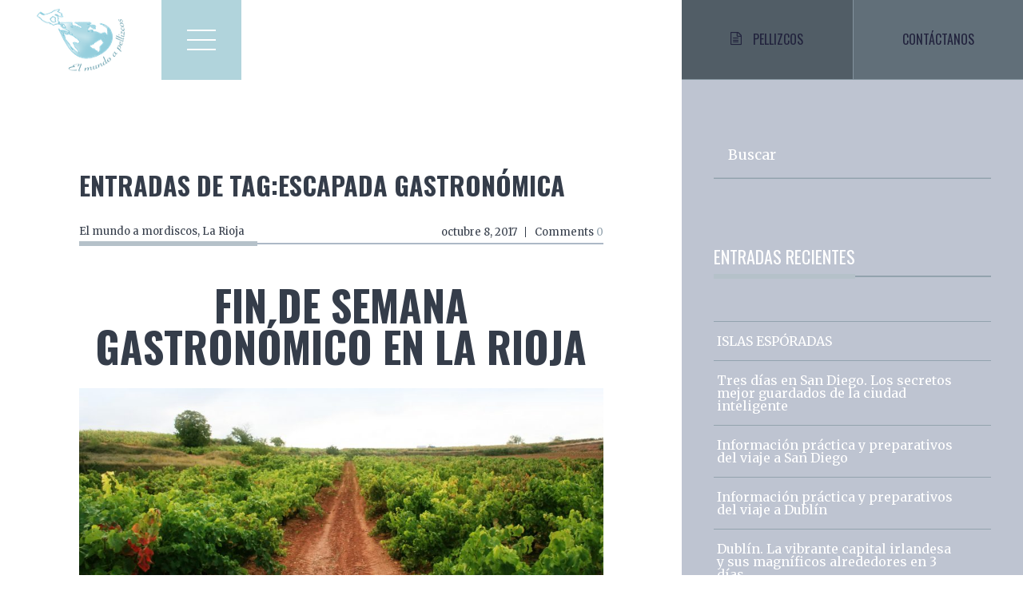

--- FILE ---
content_type: text/html; charset=UTF-8
request_url: http://elmundoapellizcos.com/tag/escapada-gastronomica
body_size: 9769
content:
<!DOCTYPE html>
<!--[if lt IE 8 ]><html lang="en" class="no-js oldie"><![endif]-->
<!--[if IE 8 ]><html lang="en" class="no-js ie8"><![endif]-->
<!--[if IE 9 ]><html lang="en" class="no-js ie9"><![endif]-->
<!--[if (gt IE 9)|!(IE)]><!--><html lang="es" class="no-js"><!--<![endif]-->
<head>
	<!-- Define charset -->
	<meta charset="UTF-8">
	<!-- Make responsive -->
	<meta name="viewport" content="width=device-width, initial-scale=1.0">

			<!-- SEO -->
		<meta name="description" content="">
			

	<!-- Pingbacks -->
	<link rel="pingback" href="http://elmundoapellizcos.com/xmlrpc.php">
	
		<title>Escapada gastronómica &#8211; El mundo a pellizcos</title>
<link rel='dns-prefetch' href='//maxcdn.bootstrapcdn.com' />
<link rel='dns-prefetch' href='//fonts.googleapis.com' />
<link rel='dns-prefetch' href='//s.w.org' />
<link rel="alternate" type="application/rss+xml" title="El mundo a pellizcos &raquo; Feed" href="http://elmundoapellizcos.com/feed" />
<link rel="alternate" type="application/rss+xml" title="El mundo a pellizcos &raquo; Feed de los comentarios" href="http://elmundoapellizcos.com/comments/feed" />
<link rel="alternate" type="application/rss+xml" title="El mundo a pellizcos &raquo; Etiqueta Escapada gastronómica del feed" href="http://elmundoapellizcos.com/tag/escapada-gastronomica/feed" />
		<script type="text/javascript">
			window._wpemojiSettings = {"baseUrl":"https:\/\/s.w.org\/images\/core\/emoji\/13.0.0\/72x72\/","ext":".png","svgUrl":"https:\/\/s.w.org\/images\/core\/emoji\/13.0.0\/svg\/","svgExt":".svg","source":{"concatemoji":"http:\/\/elmundoapellizcos.com\/wp-includes\/js\/wp-emoji-release.min.js"}};
			!function(e,a,t){var n,r,o,i=a.createElement("canvas"),p=i.getContext&&i.getContext("2d");function s(e,t){var a=String.fromCharCode;p.clearRect(0,0,i.width,i.height),p.fillText(a.apply(this,e),0,0);e=i.toDataURL();return p.clearRect(0,0,i.width,i.height),p.fillText(a.apply(this,t),0,0),e===i.toDataURL()}function c(e){var t=a.createElement("script");t.src=e,t.defer=t.type="text/javascript",a.getElementsByTagName("head")[0].appendChild(t)}for(o=Array("flag","emoji"),t.supports={everything:!0,everythingExceptFlag:!0},r=0;r<o.length;r++)t.supports[o[r]]=function(e){if(!p||!p.fillText)return!1;switch(p.textBaseline="top",p.font="600 32px Arial",e){case"flag":return s([127987,65039,8205,9895,65039],[127987,65039,8203,9895,65039])?!1:!s([55356,56826,55356,56819],[55356,56826,8203,55356,56819])&&!s([55356,57332,56128,56423,56128,56418,56128,56421,56128,56430,56128,56423,56128,56447],[55356,57332,8203,56128,56423,8203,56128,56418,8203,56128,56421,8203,56128,56430,8203,56128,56423,8203,56128,56447]);case"emoji":return!s([55357,56424,8205,55356,57212],[55357,56424,8203,55356,57212])}return!1}(o[r]),t.supports.everything=t.supports.everything&&t.supports[o[r]],"flag"!==o[r]&&(t.supports.everythingExceptFlag=t.supports.everythingExceptFlag&&t.supports[o[r]]);t.supports.everythingExceptFlag=t.supports.everythingExceptFlag&&!t.supports.flag,t.DOMReady=!1,t.readyCallback=function(){t.DOMReady=!0},t.supports.everything||(n=function(){t.readyCallback()},a.addEventListener?(a.addEventListener("DOMContentLoaded",n,!1),e.addEventListener("load",n,!1)):(e.attachEvent("onload",n),a.attachEvent("onreadystatechange",function(){"complete"===a.readyState&&t.readyCallback()})),(n=t.source||{}).concatemoji?c(n.concatemoji):n.wpemoji&&n.twemoji&&(c(n.twemoji),c(n.wpemoji)))}(window,document,window._wpemojiSettings);
		</script>
		<style type="text/css">
img.wp-smiley,
img.emoji {
	display: inline !important;
	border: none !important;
	box-shadow: none !important;
	height: 1em !important;
	width: 1em !important;
	margin: 0 .07em !important;
	vertical-align: -0.1em !important;
	background: none !important;
	padding: 0 !important;
}
</style>
	<link rel='stylesheet' id='wp-block-library-css'  href='http://elmundoapellizcos.com/wp-includes/css/dist/block-library/style.min.css' type='text/css' media='all' />
<link rel='stylesheet' id='contact-form-7-css'  href='http://elmundoapellizcos.com/wp-content/plugins/contact-form-7/includes/css/styles.css' type='text/css' media='all' />
<link rel='stylesheet' id='sb_instagram_styles-css'  href='http://elmundoapellizcos.com/wp-content/plugins/instagram-feed/css/sb-instagram.min.css' type='text/css' media='all' />
<link rel='stylesheet' id='sb-font-awesome-css'  href='https://maxcdn.bootstrapcdn.com/font-awesome/4.7.0/css/font-awesome.min.css' type='text/css' media='all' />
<link rel='stylesheet' id='toc-screen-css'  href='http://elmundoapellizcos.com/wp-content/plugins/table-of-contents-plus/screen.min.css' type='text/css' media='all' />
<link rel='stylesheet' id='studio-fonts-css'  href='https://fonts.googleapis.com/css?family=Merriweather%3A300%2C300italic%2C400%2C400italic%2C700%2C700italic%2C900%2C900italic%7COswald%3A300%2C400%2C700&#038;subset=latin%2Clatin-ext' type='text/css' media='all' />
<link rel='stylesheet' id='helpers-css-css'  href='http://elmundoapellizcos.com/wp-content/themes/Wordie/css/helpers.css' type='text/css' media='all' />
<link rel='stylesheet' id='bbt-print-css'  href='http://elmundoapellizcos.com/wp-content/themes/Wordie/css/print.css' type='text/css' media='print' />
<link rel='stylesheet' id='main-bbt-css-css'  href='http://elmundoapellizcos.com/wp-content/uploads/2019/05/bbt.css' type='text/css' media='all' />
<style id='main-bbt-css-inline-css' type='text/css'>


.navigation-logo { 
	background-color: #ffffff !important;
}
.tab-header .active a { background-color: #515d66 !important;
}
.sidebar { background-color: #bec4d1 !important;
}
.tab-header a { color: #22233d !important;  font-size: 16px !important;
}
.post-single-image .post-tags a, .post-single-image .post-tags span {
	color: #fff !important;  font-size: 22px !important;
}
.post-single-image .post-tags.underlined:before {
	background-color: #dee3eb !important;

}
.post-single-image .post-meta {
 	border-bottom-color: #dee3eb !important;
}
.post-single-image .post-title a {
	font-size: 13px !important;
	color: #ffffff !important;
	
}
.post-single-image .post-description { 
	font-size: 18px !important;
	color:  !important;
}
.post-single-image .post-link span { 
	font-size: 18px !important;
	color: #fff; !important;
}

.post-single-image .post-link:before { background-color: #ffffff !important;
}
.footer { background-color: #515d66 !important;
}
.social-menu { background-color: #b1d4dc !important;
}



.logo {
   color: #5a96a5;
   font-family: skia;
   font-size: 50px;
}

.logo span:before {
    content: none;
}
.logo:before {
    height: 0;
}
.header, .header.big {
    padding-top: 20%;
}
.header .title {
    font-size: 50px;
    /*color: #5a96a5;*/
    color:#ffffff;
    font-family: skia;
    font-weight:normal;
}
.menu-button {
    background-color: #b1d4dc;
}
.menu-button:active, .menu-button:hover {
    background-color: #5a96a5;
}
.menu-button i {
    background-color: #ffffff;
}
.menu-button i:after, .menu-button i:before {
    background-color: #ffffff;
}
</style>
<link rel='stylesheet' id='font-awesome-css'  href='http://elmundoapellizcos.com/wp-content/plugins/js_composer/assets/lib/bower/font-awesome/css/font-awesome.min.css' type='text/css' media='all' />
<link rel='stylesheet' id='dkpdf-frontend-css'  href='http://elmundoapellizcos.com/wp-content/plugins/dk-pdf/assets/css/frontend.css' type='text/css' media='all' />
<script type='text/javascript' id='jquery-core-js-extra'>
/* <![CDATA[ */
var bbt_ajax = {"url":"http:\/\/elmundoapellizcos.com\/wp-admin\/admin-ajax.php","nonce":"68fb2471b9"};
bbt_ajax.actions = {};
/* ]]> */
</script>
<script type='text/javascript' src='http://elmundoapellizcos.com/wp-includes/js/jquery/jquery.js' defer='defer' id='jquery-core-js'></script>
<link rel="https://api.w.org/" href="http://elmundoapellizcos.com/wp-json/" /><link rel="alternate" type="application/json" href="http://elmundoapellizcos.com/wp-json/wp/v2/tags/41" /><link rel="EditURI" type="application/rsd+xml" title="RSD" href="http://elmundoapellizcos.com/xmlrpc.php?rsd" />
<link rel="wlwmanifest" type="application/wlwmanifest+xml" href="http://elmundoapellizcos.com/wp-includes/wlwmanifest.xml" /> 
<meta name="generator" content="WordPress 5.5.17" />
<script type="text/javascript">var ajaxurl = 'http://elmundoapellizcos.com/wp-admin/admin-ajax.php';</script><style type="text/css">.recentcomments a{display:inline !important;padding:0 !important;margin:0 !important;}</style><meta name="generator" content="Powered by Visual Composer - drag and drop page builder for WordPress."/>
<!--[if lte IE 9]><link rel="stylesheet" type="text/css" href="http://elmundoapellizcos.com/wp-content/plugins/js_composer/assets/css/vc_lte_ie9.min.css" media="screen"><![endif]--><!-- Global site tag (gtag.js) - Google Analytics -->
<script async src="https://www.googletagmanager.com/gtag/js?id=UA-114749395-1"></script>
<script>
  window.dataLayer = window.dataLayer || [];
  function gtag(){dataLayer.push(arguments);}
  gtag('js', new Date());

  gtag('config', 'UA-114749395-1');
</script>
<noscript><style type="text/css"> .wpb_animate_when_almost_visible { opacity: 1; }</style></noscript></head>

<body itemscope itemtype="http://schema.org/WebPage" class="archive tag tag-escapada-gastronomica tag-41 sidebar-right   post-fin-de-semana-gastronomico-en-la-rioja wpb-js-composer js-comp-ver-5.2 vc_responsive">
<!-- Page Wrapper -->
<div id="page-wrapper">
	<!--[if lt IE 8]>
	   <p class="browsehappy">Está utilizando un <strong> obsoleta </ strong> navegador. Por favor, <a href="http://browsehappy.com/"> actualizar su navegedor</a> para mejorar su experiencia.</p>
	<![endif]-->

<!-- Navigation -->
<div class="navigation-master navigation-fixed clearfix">
	<div class="nav-controls">
		<div class="navigation-logo">
			<a href="http://elmundoapellizcos.com">
									<img style="width:160px;height:100px;"						src="http://elmundoapellizcos.com/wp-content/uploads/2017/11/LOGO-con-nombre-circ160.png" data-retina=""
						alt="EL MUNDO A PELLIZCOS">
							</a>
		</div>

		

		<a href="#" id="menuButton" class="menu-button"><i></i></a>
	</div>

	<div class="nav-container">
		<!-- Dropdown Menu -->
		<ul class="nav-menu clearfix">
			<li id="menu-item-756" class="menu-item menu-item-type-post_type menu-item-object-page menu-item-has-children menu-item-756"><a href="http://elmundoapellizcos.com/diarios-de-viaje-2">Viajes a pellizcos</a>
<ul class="sub-menu">
	<li id="menu-item-1133" class="menu-item menu-item-type-taxonomy menu-item-object-category menu-item-1133"><a href="http://elmundoapellizcos.com/category/viajes-a-pellizcos/america">America</a></li>
	<li id="menu-item-1132" class="menu-item menu-item-type-taxonomy menu-item-object-category menu-item-1132"><a href="http://elmundoapellizcos.com/category/viajes-a-pellizcos/asia">Asia</a></li>
	<li id="menu-item-1134" class="menu-item menu-item-type-taxonomy menu-item-object-category menu-item-1134"><a href="http://elmundoapellizcos.com/category/viajes-a-pellizcos/europa">Europa</a></li>
</ul>
</li>
<li id="menu-item-754" class="menu-item menu-item-type-post_type menu-item-object-page menu-item-754"><a href="http://elmundoapellizcos.com/el-mundo-a-zancadas">El mundo a zancadas</a></li>
<li id="menu-item-755" class="menu-item menu-item-type-post_type menu-item-object-page menu-item-755"><a href="http://elmundoapellizcos.com/el-mundo-mordiscos">El mundo a mordiscos</a></li>
<li id="menu-item-753" class="menu-item menu-item-type-post_type menu-item-object-page menu-item-753"><a href="http://elmundoapellizcos.com/el-mundo-a-pasitos">El mundo a pasitos</a></li>
<li id="menu-item-752" class="menu-item menu-item-type-post_type menu-item-object-page menu-item-752"><a href="http://elmundoapellizcos.com/mas-sobre-viajes">Más pellizcos</a></li>
		</ul>
		<!--/ Dropdown Menu -->

		<!-- Social Buttons Menu -->
		<ul class="social-menu widget-social">
			 
					<li class="hidden">
						<a href="https://www.facebook.com/elmundoapellizcos/" class="fa fa-facebook">
						</a>
					</li>
				 
					<li class="hidden">
						<a href="https://www.instagram.com/elmundoapellizcos/" class="fa fa-instagram">
						</a>
					</li>
							
			<li class="hidden">
						<a href="http://elmundoapellizcos.com/detras-del-mundo-a-pellizcos" style="font-size:15px">Detr&aacute;s del mundo a pellizcos</a>
			</li>
			<li class="hidden">

			<form method="get" id="searchform" action="http://elmundoapellizcos.com/" class="subscribe-form">
				<input type="input" id="search2" name="s" class="form-control" style="height:39px;" placeholder="escribe aqui:" />
				<input type="submit" value="Buscar" class="btn" />
			</form>
	
			</li>
		</ul>
		<!--/ Social Buttons Menu -->
	</div>
</div>
<!--/ Navigation -->
    <!--display category template view or the builder one-->
            <div class="wordie_page page-sidebar">
    <!-- Content -->
    <section class="content">
        <!-- PostList -->
        <div class="postlist postlist-details padding-top">
            <div class="container-fluid">
                <div class="row">
                    <div class="col-md-10 col-md-offset-1">
                                                    <h2 class="post-title">Entradas De Tag:Escapada gastronómica</h2>
                                                                                                            


<!-- Post -->
<article class="standard_post post-details post-798 post type-post status-publish format-standard has-post-thumbnail hentry category-el-mundo-a-mordiscos category-la-rioja tag-bodegas tag-desconexion tag-escapada-gastronomica tag-pinchos tag-pueblos-con-encanto tag-relax tag-vino" itemscope itemtype="http://schema.org/Article" id="post-798">
    
    <div class="post-meta clearfix">
    <span class="post-tags underlined" itemprop="keywords"><a href="http://elmundoapellizcos.com/category/el-mundo-a-mordiscos" rel="category tag">El mundo a mordiscos</a>, <a href="http://elmundoapellizcos.com/category/el-mundo-a-mordiscos/la-rioja" rel="category tag">La Rioja</a></span>
    <time class="post-date" datetime="octubre-8-2017T9:20" itemprop="dateCreated" itemprop="datePublished">octubre 8, 2017</time>
    <a href="http://elmundoapellizcos.com/fin-de-semana-gastronomico-en-la-rioja" class="post-comments">Comments <span itemprop="commentCount">0</span></a>
</div>
    <h2 class="post-title"><a href="http://elmundoapellizcos.com/fin-de-semana-gastronomico-en-la-rioja"  itemprop="name">Fin de semana gastronómico en la Rioja</a></h2>
    
    <div class="post-media">
        <img width="930" height="350" src="http://elmundoapellizcos.com/wp-content/uploads/2017/10/viñedo2-930x350.jpg" class="attachment-930x350 size-930x350 wp-post-image" alt="" loading="lazy" itemprop="image" />    </div>

    <div class="post-content" itemprop="description">
        <p>El mundo a mordiscos es una sección dedicada al sibarita que se esconde en tu interior. Viviendo en un país con una gastronomía tan rica como la nuestra me parecía injusto no dedicarle su espacio en este blog cuyo objetivo fundamental es ayudarte a sacar el máximo rendimiento a tu tiempo libre. No sólo viajando &#8230; </p>
    </div>

    <a class="post-link" itemprop="url" href="http://elmundoapellizcos.com/fin-de-semana-gastronomico-en-la-rioja"><span>Sigue Leyendo</span></a>
</article>


                            	<!-- Pagination -->
	<div class="pagination clearfix">
					</div>
	<!--/ Pagination -->
		                                            </div>
                </div> <!-- //row -->
            </div><!-- //container-fluid -->
        </div>
        <!--/ PostList -->
    </section>
    <!--/ section.Content -->

    <!-- Sidebar -->
<aside class="sidebar" itemprop="WPSideBar">
	<!-- Tabs -->
	<div class="tabs">
		<ul class="tab-header clearfix">
			<li class="active"><a href="#tab-standard" data-toggle="tab"><i class="fa fa-file-text-o"></i>Pellizcos</a></li>
			<li><a href="#tab-comments" data-toggle="tab">Contáctanos</a></li>
		</ul>
		<div class="tab-content">
			<div class="tab-pane fade in active" id="tab-standard">
				<div class="widget widget_search">
<!-- Widget Search -->
<form class="widget-search" role="search" method="get" id="searchform">
	<input class="input" type="text" id="search2" autocomplete="off" name="s" value="" />
	<label class="label" for="search2">
		<svg class="graphic" width="100%" height="100%" viewBox="0 0 404 77" preserveAspectRatio="none">
			<path d="m0,0l404,0l0,77l-404,0l0,-77z"/>
		</svg>
		<span class="label-content">Buscar</span>
	</label>
</form>
</div>
		<div class="widget widget_recent_entries">
		<h5 class="title underlined"><span>Entradas recientes</span></h5>
		<ul>
											<li>
					<a href="http://elmundoapellizcos.com/islas-esporadas">ISLAS ESPÓRADAS</a>
									</li>
											<li>
					<a href="http://elmundoapellizcos.com/tres-dias-en-san-diego-los-secretos-mejor-guardados-de-la-ciudad-inteligente">Tres días en San Diego. Los secretos mejor guardados de la ciudad inteligente</a>
									</li>
											<li>
					<a href="http://elmundoapellizcos.com/informacion-practica-y-preparativos-del-viaje-a-san-diego">Información práctica y preparativos del viaje a San Diego</a>
									</li>
											<li>
					<a href="http://elmundoapellizcos.com/informacion-practica-y-preparativos-del-viaje-a-dublin">Información práctica y preparativos del viaje a Dublín</a>
									</li>
											<li>
					<a href="http://elmundoapellizcos.com/dublin-la-vibrante-capital-irlandesa-y-sus-magnificos-alrededores-en-3-dias">Dublín. La vibrante capital irlandesa y sus magníficos alrededores en 3 días</a>
									</li>
					</ul>

		</div><div class="widget widget_recent_comments"><h5 class="title underlined"><span>Comentarios recientes</span></h5><ul id="recentcomments"><li class="recentcomments"><span class="comment-author-link"></span> en <a href="http://elmundoapellizcos.com/mis-5-dias-en-bali-1o-parte-ubud-y-excursiones#comment-2217">Mis 5 días en Bali. 1º Parte: Ubud y excursiones</a></li><li class="recentcomments"><span class="comment-author-link"></span> en <a href="http://elmundoapellizcos.com/mis-5-dias-en-bali-1o-parte-ubud-y-excursiones#comment-2211">Mis 5 días en Bali. 1º Parte: Ubud y excursiones</a></li><li class="recentcomments"><span class="comment-author-link"></span> en <a href="http://elmundoapellizcos.com/mis-5-dias-en-bali-1o-parte-ubud-y-excursiones#comment-2208">Mis 5 días en Bali. 1º Parte: Ubud y excursiones</a></li><li class="recentcomments"><span class="comment-author-link"></span> en <a href="http://elmundoapellizcos.com/mis-5-dias-en-bali-1o-parte-ubud-y-excursiones#comment-2198">Mis 5 días en Bali. 1º Parte: Ubud y excursiones</a></li><li class="recentcomments"><span class="comment-author-link"></span> en <a href="http://elmundoapellizcos.com/preparativos-e-informacion-practica-del-viaje-a-japon#comment-1757">Preparativos, consejos e información práctica del viaje a Japón</a></li></ul></div><div class="widget widget_archive"><h5 class="title underlined"><span>Archivos</span></h5>
			<ul>
					<li><a href='http://elmundoapellizcos.com/2019/09'>septiembre 2019</a></li>
	<li><a href='http://elmundoapellizcos.com/2019/05'>mayo 2019</a></li>
	<li><a href='http://elmundoapellizcos.com/2018/11'>noviembre 2018</a></li>
	<li><a href='http://elmundoapellizcos.com/2018/09'>septiembre 2018</a></li>
	<li><a href='http://elmundoapellizcos.com/2018/08'>agosto 2018</a></li>
	<li><a href='http://elmundoapellizcos.com/2018/07'>julio 2018</a></li>
	<li><a href='http://elmundoapellizcos.com/2018/05'>mayo 2018</a></li>
	<li><a href='http://elmundoapellizcos.com/2018/04'>abril 2018</a></li>
	<li><a href='http://elmundoapellizcos.com/2018/02'>febrero 2018</a></li>
	<li><a href='http://elmundoapellizcos.com/2018/01'>enero 2018</a></li>
	<li><a href='http://elmundoapellizcos.com/2017/11'>noviembre 2017</a></li>
	<li><a href='http://elmundoapellizcos.com/2017/10'>octubre 2017</a></li>
	<li><a href='http://elmundoapellizcos.com/2017/09'>septiembre 2017</a></li>
			</ul>

			</div><div class="widget widget_categories"><h5 class="title underlined"><span>Categorías</span></h5>
			<ul>
					<li class="cat-item cat-item-106"><a href="http://elmundoapellizcos.com/category/viajes-a-pellizcos/america">America</a>
</li>
	<li class="cat-item cat-item-30"><a href="http://elmundoapellizcos.com/category/viajes-a-pellizcos/asia">Asia</a>
</li>
	<li class="cat-item cat-item-33"><a href="http://elmundoapellizcos.com/category/viajes-a-pellizcos/asia/bali">Bali</a>
</li>
	<li class="cat-item cat-item-60"><a href="http://elmundoapellizcos.com/category/mas-pellizcos/cuentas-claras">Cuentas claras</a>
</li>
	<li class="cat-item cat-item-317"><a href="http://elmundoapellizcos.com/category/viajes-a-pellizcos/asia/emiratos-arabes-unidos/dubai">Dubai</a>
</li>
	<li class="cat-item cat-item-527"><a href="http://elmundoapellizcos.com/category/viajes-a-pellizcos/europa/irlanda/dublin">Dublín</a>
</li>
	<li class="cat-item cat-item-528"><a href="http://elmundoapellizcos.com/category/dublin-2">Dublín</a>
</li>
	<li class="cat-item cat-item-39"><a href="http://elmundoapellizcos.com/category/el-mundo-a-mordiscos">El mundo a mordiscos</a>
</li>
	<li class="cat-item cat-item-28"><a href="http://elmundoapellizcos.com/category/el-mundo-a-zancadas">El mundo a zancadas</a>
</li>
	<li class="cat-item cat-item-316"><a href="http://elmundoapellizcos.com/category/viajes-a-pellizcos/asia/emiratos-arabes-unidos">Emiratos Árabes Únidos</a>
</li>
	<li class="cat-item cat-item-364"><a href="http://elmundoapellizcos.com/category/viajes-a-pellizcos/europa/estocolmo">Estocolmo</a>
</li>
	<li class="cat-item cat-item-103"><a href="http://elmundoapellizcos.com/category/viajes-a-pellizcos/europa">Europa</a>
</li>
	<li class="cat-item cat-item-698"><a href="http://elmundoapellizcos.com/category/viajes-a-pellizcos/europa/grecia">Grecia</a>
</li>
	<li class="cat-item cat-item-432"><a href="http://elmundoapellizcos.com/category/viajes-a-pellizcos/europa/irlanda">Irlanda</a>
</li>
	<li class="cat-item cat-item-142"><a href="http://elmundoapellizcos.com/category/viajes-a-pellizcos/europa/irlanda-del-norte">Irlanda del Norte</a>
</li>
	<li class="cat-item cat-item-699"><a href="http://elmundoapellizcos.com/category/viajes-a-pellizcos/europa/grecia/islas-esporadas">Islas espóradas</a>
</li>
	<li class="cat-item cat-item-218"><a href="http://elmundoapellizcos.com/category/viajes-a-pellizcos/asia/japon">Japón</a>
</li>
	<li class="cat-item cat-item-40"><a href="http://elmundoapellizcos.com/category/el-mundo-a-mordiscos/la-rioja">La Rioja</a>
</li>
	<li class="cat-item cat-item-59"><a href="http://elmundoapellizcos.com/category/mas-pellizcos">Más pellizcos</a>
</li>
	<li class="cat-item cat-item-291"><a href="http://elmundoapellizcos.com/category/viajes-a-pellizcos/asia/japon/osaka">Osaka</a>
</li>
	<li class="cat-item cat-item-24"><a href="http://elmundoapellizcos.com/category/pais-vasco">País Vasco</a>
</li>
	<li class="cat-item cat-item-529"><a href="http://elmundoapellizcos.com/category/viajes-a-pellizcos/america/san-diego">San Diego</a>
</li>
	<li class="cat-item cat-item-29"><a href="http://elmundoapellizcos.com/category/viajes-a-pellizcos">Viajes a pellizcos</a>
</li>
			</ul>

			</div>			</div>
			<div class="tab-pane" id="tab-comments">
							</div>
		</div>
	</div>
	<!-- //Tabs -->
</aside>
<!--/ Sidebar --></div>    

			<!-- Footer -->
	<footer class="footer" itemscope="itemscope" itemtype="http://schema.org/WPFooter">
		<div class="text-center"><a href="#page-wrapper" class="back-to-top anchor fa fa-angle-up"></a></div>

		<div class="container-fluid">
			<div class="row">
									<div class="col-sm-6 col-md-5 col-lg-offset-1 col-lg-4" id="footer_widget_1">
						<div class="footer_widget_1 footer-description">            <div class="logo">
                                    <img src="http://elmundoapellizcos.com/wp-content/uploads/2017/11/LOGO-con-nombre-circ160.png" alt="Logo">
                            </div>
            <div class="description">
                            </div>
        </div><div class="footer_widget_1 widget-social"><h3 class="title">Comparte pellizcos</h3><ul>				<li>
					<a class="fa fa-facebook" href="https://www.facebook.com/elmundoapellizcos/"></a>
				</li>
						<li>
					<a class="fa fa-instagram" href="https://www.instagram.com/elmundoapellizcos/"></a>
				</li>
		</ul></div>					</div>
				
									<div class="col-sm-6 col-md-5 col-lg-offset-2 col-lg-4" id="footer_widget_2">
						<div class="footer_widget_2 widget-posts">
		<div id="popular-posts-slider" class="popular-posts-slider carousel slide fade-effect" data-ride="carousel" data-interval="5000">
							<!-- Carousel items -->
				<div class="carousel-inner">

										<div class="active item">
							<article class="post" itemscope itemtype="http://schema.org/Article">
								<div class="post-image">
									<a href="http://elmundoapellizcos.com/islas-esporadas">
										<img width="510" height="310" src="http://elmundoapellizcos.com/wp-content/uploads/2019/09/IMG_7239-3-510x310.jpg" class="attachment-510x310 size-510x310 wp-post-image" alt="Islas griegas" loading="lazy" itemprop="image" />									</a>
								</div>
								<h3 class="post-title"><a href="http://elmundoapellizcos.com/islas-esporadas"  itemprop="name">ISLAS ESPÓRADAS</a></h3>
								<div class="post-description" itemprop="description">Sol, aguas tranquilas y cristalinas, un sinfín de playas y pequeñas calas de ensueño para todos los gustos, naturaleza en estado puro, pueblecitos con encanto, acogedoras tabernas locales y</div>
							</article>
						</div>
											<div class=" item">
							<article class="post" itemscope itemtype="http://schema.org/Article">
								<div class="post-image">
									<a href="http://elmundoapellizcos.com/tres-dias-en-san-diego-los-secretos-mejor-guardados-de-la-ciudad-inteligente">
										<img width="510" height="310" src="http://elmundoapellizcos.com/wp-content/uploads/2019/05/IMG_3601-510x310.jpg" class="attachment-510x310 size-510x310 wp-post-image" alt="" loading="lazy" itemprop="image" />									</a>
								</div>
								<h3 class="post-title"><a href="http://elmundoapellizcos.com/tres-dias-en-san-diego-los-secretos-mejor-guardados-de-la-ciudad-inteligente"  itemprop="name">Tres días en San Diego. Los secretos mejor guardados de la ciudad inteligente</a></h3>
								<div class="post-description" itemprop="description">Welcome to beautiful San Diego, con este cálido saludo anuncia el personal de vuelo tu aproximación a la luminosa ciudad del sur de California. Un inicio de viaje memorable pues la céntrica ubicación</div>
							</article>
						</div>
											<div class=" item">
							<article class="post" itemscope itemtype="http://schema.org/Article">
								<div class="post-image">
									<a href="http://elmundoapellizcos.com/informacion-practica-y-preparativos-del-viaje-a-san-diego">
										<img width="510" height="310" src="http://elmundoapellizcos.com/wp-content/uploads/2019/05/IMG_5361-1-510x310.jpg" class="attachment-510x310 size-510x310 wp-post-image" alt="" loading="lazy" itemprop="image" />									</a>
								</div>
								<h3 class="post-title"><a href="http://elmundoapellizcos.com/informacion-practica-y-preparativos-del-viaje-a-san-diego"  itemprop="name">Información práctica y preparativos del viaje a San Diego</a></h3>
								<div class="post-description" itemprop="description">Como comentaba en el post anterior, San Diego se está convirtiendo en una ciudad puntera en cuanto a desarrollo tecnológico y científico que acoge anualmente un buen número de eventos, conferencias y</div>
							</article>
						</div>
									</div>
							<!-- Carousel indicators -->
			<ol class="carousel-indicators clearfix">
									<li data-target="#popular-posts-slider" data-slide-to="0" class="active"></li>
									<li data-target="#popular-posts-slider" data-slide-to="1" class=""></li>
									<li data-target="#popular-posts-slider" data-slide-to="2" class=""></li>
							</ol>
					</div>
		</div>					</div>
							</div>
		</div>
					<div class="container-fluid">
				<div class="row">
					<div class="col-sm-12" id="footer_widget_3">
						
						<!-- Widget Instagram -->
						<div class="footer_widget_3 WP_Editor_Widget"><h3 class="title">Pellízcanos @elmundoapellizcos</h3><div id="sb_instagram" class="sbi sbi_mob_col_auto sbi_col_4" style="width:100%; padding-bottom: 10px; " data-id="8157347329" data-num="20" data-res="auto" data-cols="4" data-options='{&quot;sortby&quot;: &quot;none&quot;, &quot;showbio&quot;: &quot;true&quot;,&quot;feedID&quot;: &quot;8157347329&quot;, &quot;headercolor&quot;: &quot;&quot;, &quot;imagepadding&quot;: &quot;5&quot;,&quot;mid&quot;: &quot;M2E4MWE5Zg==&quot;, &quot;disablecache&quot;: &quot;false&quot;, &quot;sbiCacheExists&quot;: &quot;true&quot;,&quot;callback&quot;: &quot;MDA1NTdhMDYwY2U2.NDgxZWI4OWEyMjgyZThkNWY5YmM=&quot;, &quot;sbiHeaderCache&quot;: &quot;true&quot;}'><div class="sb_instagram_header" style="padding: 10px; padding-bottom: 0;"></div><div id="sbi_images" style="padding: 5px;"><div class="sbi_loader"></div></div><div id="sbi_load" class="sbi_hidden"><a class="sbi_load_btn" href="javascript:void(0);" style="display: none; "><span class="sbi_btn_text">Cargar más...</span><span class="sbi_loader sbi_hidden"></span></a><span class="sbi_follow_btn"><a href="https://www.instagram.com/" style="" target="_blank"><i class="fa fab fa-instagram"></i>Síguenos en Instagram</a></span></div></div>
</div>
						<!--/ Widget Instagram -->
					</div>
				</div>
			</div>
							<div class="footer-bottom">
				<div class="container-fluid">
					<div class="row">
						<div class="col-sm-6 col-md-5 col-lg-4 col-lg-offset-1">
							<div class="copyright">Todos los derechos reservados</div>
						</div>

						<div class="col-sm-6 col-md-5 col-md-offset-2 col-lg-4">
							<div class="copyright text-right">Blog de viajes - El mundo a pellizcos</div>
						</div>
					</div>
				</div>
			</div>
			</footer>
	<!--/ Footer -->
</div>
<!--/ Page Wrapper -->

<!-- Instagram Feed JS -->
<script type="text/javascript">
var sbiajaxurl = "http://elmundoapellizcos.com/wp-admin/admin-ajax.php";
</script>
<script type='text/javascript' src='http://elmundoapellizcos.com/wp-content/plugins/bbt_fw_plugin//src/js/bbt-plugin-framework.js' defer='defer' id='bbt_plugin_framework_js-js'></script>
<script type='text/javascript' id='contact-form-7-js-extra'>
/* <![CDATA[ */
var wpcf7 = {"apiSettings":{"root":"http:\/\/elmundoapellizcos.com\/wp-json\/contact-form-7\/v1","namespace":"contact-form-7\/v1"},"recaptcha":{"messages":{"empty":"Por favor, prueba que no eres un robot."}}};
/* ]]> */
</script>
<script type='text/javascript' src='http://elmundoapellizcos.com/wp-content/plugins/contact-form-7/includes/js/scripts.js' defer='defer' id='contact-form-7-js'></script>
<script type='text/javascript' src='http://elmundoapellizcos.com/wp-content/plugins/dk-pdf/assets/js/frontend.js' defer='defer' id='dkpdf-frontend-js'></script>
<script type='text/javascript' id='sb_instagram_scripts-js-extra'>
/* <![CDATA[ */
var sb_instagram_js_options = {"sb_instagram_at":"","font_method":"svg"};
/* ]]> */
</script>
<script type='text/javascript' src='http://elmundoapellizcos.com/wp-content/plugins/instagram-feed/js/sb-instagram.min.js' defer='defer' id='sb_instagram_scripts-js'></script>
<script type='text/javascript' src='http://elmundoapellizcos.com/wp-content/plugins/table-of-contents-plus/front.min.js' defer='defer' id='toc-front-js'></script>
<script type='text/javascript' src='http://elmundoapellizcos.com/wp-content/themes/Wordie/js/libs/jquery-ui.min.js' defer='defer' id='jquery-ui-js'></script>
<script type='text/javascript' src='http://elmundoapellizcos.com/wp-content/themes/Wordie/js/libs/bootstrap.min.js' defer='defer' id='bootstrap-js'></script>
<script type='text/javascript' src='http://elmundoapellizcos.com/wp-content/themes/Wordie/js/libs/respond.min.js' defer='defer' id='respond-js'></script>
<script type='text/javascript' src='http://elmundoapellizcos.com/wp-content/themes/Wordie/js/jquery.powerful-placeholder.min.js' defer='defer' id='powerful-placeholder-js'></script>
<script type='text/javascript' src='http://elmundoapellizcos.com/wp-content/plugins/js_composer/assets/lib/bower/isotope/dist/isotope.pkgd.min.js' defer='defer' id='isotope-js'></script>
<script type='text/javascript' src='http://elmundoapellizcos.com/wp-content/themes/Wordie/js/TweenMax.min.js' defer='defer' id='tween-js'></script>
<script type='text/javascript' src='http://elmundoapellizcos.com/wp-content/themes/Wordie/js/sly.js' defer='defer' id='sly-js'></script>
<script type='text/javascript' src='http://elmundoapellizcos.com/wp-content/themes/Wordie/js/jquery.swipebox.js' defer='defer' id='swipebox-js'></script>
<script type='text/javascript' src='http://elmundoapellizcos.com/wp-content/themes/Wordie/js/libs/modernizr.min.js' defer='defer' id='modernizr-js'></script>
<script type='text/javascript' src='http://elmundoapellizcos.com/wp-content/themes/Wordie/js/owl.carousel.js' defer='defer' id='owl-js'></script>
<script type='text/javascript' src='http://elmundoapellizcos.com/wp-content/themes/Wordie/js/bbt.js' defer='defer' id='bbt-js'></script>
<script type='text/javascript' src='http://elmundoapellizcos.com/wp-content/themes/Wordie/bbt_framework/static/js/bbt-framework.js' defer='defer' id='bbt-bbt-framework-js-js'></script>
<script type='text/javascript' src='http://elmundoapellizcos.com/wp-includes/js/wp-embed.min.js' defer='defer' id='wp-embed-js'></script>
</body>
</html>


--- FILE ---
content_type: text/css
request_url: http://elmundoapellizcos.com/wp-content/uploads/2019/05/bbt.css
body_size: 31772
content:
/*
Theme Name: Wordie
Version: 1.2.0
Coder: BigBangThemes
*/
/*------------------------------------------------------------------
[Table of contents]

1. Mixins
2. Fonts
3. REset
4. General
5. Forms
6. Buttons
7. Header
8. Footer
9. Sidebar
10. Components
11. Navigation
12. Posts
13. Post-details
14. Sliders
15. Tabs
16. Widgets
17. Comments
18. Pagination
19. Swipebox
20. Wordpress-specific
-------------------------------------------------------------------*/
/* Font Icons */
/*-----------------------------------*/
@font-face {
  font-family: 'BlackJackRegular';
  src: url('http://elmundoapellizcos.com/wp-content/themes/Wordie/fonts/BlackJackRegular.eot');
  src: url('http://elmundoapellizcos.com/wp-content/themes/Wordie/fonts/BlackJackRegular.eot?#iefix') format('embedded-opentype'), url('http://elmundoapellizcos.com/wp-content/themes/Wordie/fonts/BlackJackRegular.woff') format('woff'), url('http://elmundoapellizcos.com/wp-content/themes/Wordie/fonts/BlackJackRegular.ttf') format('truetype'), url('http://elmundoapellizcos.com/wp-content/themes/Wordie/fonts/BlackJackRegular.svg#BlackJackRegular-Regular') format('svg');
  font-weight: 400;
  font-style: normal;
  font-stretch: normal;
  unicode-range: U+0020-2122;
}
/* Global Reset */
/*-----------------------------------*/
html,
body,
div,
span,
applet,
object,
iframe,
h1,
h2,
h3,
h4,
h5,
h6,
p,
blockquote,
pre,
a,
abbr,
acronym,
address,
big,
cite,
code,
del,
dfn,
em,
img,
ins,
kbd,
q,
s,
samp,
small,
strike,
strong,
sub,
sup,
tt,
var,
b,
u,
i,
center,
dl,
dt,
dd,
ol,
ul,
li,
fieldset,
form,
label,
legend,
table,
caption,
tbody,
tfoot,
thead,
tr,
th,
td,
article,
aside,
canvas,
details,
embed,
figure,
figcaption,
footer,
header,
hgroup,
menu,
nav,
output,
ruby,
section,
summary,
time,
mark,
audio,
video {
  margin: 0;
  padding: 0;
  border: 0;
  font-size: 100%;
  font: inherit;
  vertical-align: baseline;
}
article,
aside,
details,
figcaption,
figure,
footer,
header,
hgroup,
menu,
nav,
section {
  display: block;
}
body {
  line-height: 1;
}
ol,
ul {
  list-style: none;
}
blockquote,
q {
  quotes: none;
}
blockquote:before,
blockquote:after,
q:before,
q:after {
  content: '';
  content: none;
}
table {
  border-collapse: collapse;
  border-spacing: 0;
}
html {
  font-size: 100%;
  -webkit-text-size-adjust: 100%;
  -ms-text-size-adjust: 100%;
  -webkit-font-smoothing: subpixel-antialiased;
}
/* General Styles */
/*-----------------------------------*/
body {
  font-family: 'Merriweather', serif;
  font-size: 18px;
  color: #353d4a;
  letter-spacing: 0;
  background: #ffffff;
  -webkit-background-size: cover;
  -moz-background-size: cover;
  -o-background-size: cover;
  -ms-background-size: cover;
  background-size: cover;
  background-position: center top;
  background-repeat: no-repeat;
  position: relative;
  overflow-x: hidden;
}
@media only screen and (max-width: 1279px) {
  body {
    font-size: 16px;
  }
}
@media only screen and (max-width: 1023px) {
  body {
    font-size: 14px;
  }
}
@media only screen and (max-width: 767px) {
  body {
    font-size: 12px;
  }
}
.oldie body {
  background: none;
  filter: none;
  font-size: 24px;
  color: #353d4a;
  text-align: center;
  padding-top: 200px;
}
::-moz-selection {
  background: #353d4a;
  color: #ffffff;
  text-shadow: none;
}
::selection {
  background: #353d4a;
  color: #ffffff;
  text-shadow: none;
}
img {
  display: block;
  max-width: 100%;
  height: auto;
}
img.inline {
  display: inline-block;
}
.gm-style img {
  display: inline-block;
  max-width: none;
}
embed,
iframe {
  max-width: 100%;
}
.video-player {
  width: 100%;
}
h1,
h2,
h3,
h4,
h5,
h6 {
  font-family: 'Oswald', sans-serif;
  font-weight: 700;
  line-height: 1;
  color: #353d4a;
  letter-spacing: 0;
  text-transform: uppercase;
  word-wrap: break-word;
  margin-bottom: .4em;
}
h1 a,
h2 a,
h3 a,
h4 a,
h5 a,
h6 a {
  color: #353d4a;
}
h1 a:hover,
h2 a:hover,
h3 a:hover,
h4 a:hover,
h5 a:hover,
h6 a:hover,
h1 a:focus,
h2 a:focus,
h3 a:focus,
h4 a:focus,
h5 a:focus,
h6 a:focus,
h1 a:active,
h2 a:active,
h3 a:active,
h4 a:active,
h5 a:active,
h6 a:active {
  color: #0270bb;
}
h1 {
  font-size: 66px;
}
h2 {
  font-size: 48px;
}
h3 {
  font-size: 36px;
}
h4 {
  font-size: 26px;
}
h5 {
  font-size: 22px;
}
h6 {
  font-size: 18px;
}
@media only screen and (max-width: 479px) {
  h1 {
    font-size: 32px;
  }
  h2 {
    font-size: 27px;
  }
  h3 {
    font-size: 22px;
  }
  h4 {
    font-size: 19px;
  }
  h5 {
    font-size: 16px;
  }
  h6 {
    font-size: 14px;
  }
}
a {
  color: #0270bb;
  -webkit-transition: color 0.4s;
  -moz-transition: color 0.4s;
  -o-transition: color 0.4s;
  -ms-transition: color 0.4s;
  transition: color 0.4s;
}
a:hover,
a:active {
  color: #015289;
  text-decoration: none;
}
a:focus {
  text-decoration: none;
  outline: none;
  color: #0270bb;
}
a:active {
  background-color: transparent;
}
a.link-underlined {
  text-decoration: underline;
}
em {
  font-style: italic;
}
strong {
  font-weight: 700;
}
small {
  font-size: 85%;
}
pre {
  border-radius: 0;
}
i {
  position: relative;
  display: inline-block;
  text-decoration: none;
  font-style: normal;
}
p {
  line-height: 1.8;
  word-wrap: break-word;
  margin-bottom: 2em;
}
code {
  padding: 2px 4px;
  font-size: 90%;
  -webkit-border-radius: 0;
  -moz-border-radius: 0;
  border-radius: 0;
}
.lowercase {
  text-transform: lowercase;
}
.uppercase {
  text-transform: uppercase;
}
.overflow-hidden {
  overflow: hidden !important;
}
.margin-bottom-0 {
  margin-bottom: 0 !important;
}
.margin-bottom-10 {
  margin-bottom: 10px !important;
}
.margin-bottom-20 {
  margin-bottom: 20px !important;
}
.margin-bottom-30 {
  margin-bottom: 30px !important;
}
.margin-bottom-40 {
  margin-bottom: 40px !important;
}
.margin-bottom-50 {
  margin-bottom: 50px !important;
}
.margin-bottom-60 {
  margin-bottom: 60px !important;
}
.margin-bottom-70 {
  margin-bottom: 70px !important;
}
.margin-bottom-80 {
  margin-bottom: 80px !important;
}
.margin-bottom-90 {
  margin-bottom: 90px !important;
}
.margin-bottom-100 {
  margin-bottom: 100px !important;
}
/* General Layout */
/*-----------------------------------*/
.wordie_page .content {
  padding: 120px 0;
}
@media only screen and (max-width: 1023px) {
  .wordie_page .content {
    padding-top: 60px;
    padding-bottom: 50px;
  }
}
@media only screen and (max-width: 479px) {
  .wordie_page .content {
    padding-top: 40px;
  }
}
.wordie_page.page-sidebar {
  position: relative;
}
.wordie_page.page-sidebar:before,
.wordie_page.page-sidebar:after {
  content: '';
  display: table;
}
.wordie_page.page-sidebar:after {
  clear: both;
}
.wordie_page.page-sidebar .content,
.wordie_page.page-sidebar .sidebar {
  float: left;
  min-height: 1px;
  width: 66.66666666%;
}
.sidebar-left .wordie_page.page-sidebar .content,
.sidebar-left .wordie_page.page-sidebar .sidebar {
  float: right;
}
.wordie_page.page-sidebar .content {
  padding-top: 106px;
  padding-left: 15px;
  padding-right: 15px;
}
.wordie_page.page-sidebar .sidebar {
  width: 33.33333333%;
}
.wordie_page.page-sidebar .sidebar [class*='widget-']:last-child {
  margin-bottom: 0;
}
@media only screen and (max-width: 1279px) {
  .wordie_page.page-sidebar .content {
    padding-left: 0;
    padding-right: 0;
  }
}
@media only screen and (max-width: 1023px) {
  .wordie_page.page-sidebar .content,
  .wordie_page.page-sidebar .sidebar {
    float: none;
    width: auto;
    padding-bottom: 50px;
    margin-bottom: 0;
  }
  .wordie_page.page-sidebar .content {
    padding-top: 60px;
  }
}
@media only screen and (max-width: 479px) {
  .wordie_page.page-sidebar .content {
    padding-top: 40px;
  }
  .wordie_page.page-sidebar .sidebar {
    padding-bottom: 10px;
  }
}
/* Form Fields */
/*-----------------------------------*/
[placeholder]::-webkit-input-placeholder {
  font-size: 16px;
  font-weight: 400;
  color: #758591;
}
[placeholder]:-moz-placeholder {
  font-size: 16px;
  font-weight: 400;
  color: #758591;
}
[placeholder]::-moz-placeholder {
  font-size: 16px;
  font-weight: 400;
  color: #758591;
}
[placeholder]:-ms-input-placeholder {
  font-size: 16px;
  font-weight: 400;
  color: #758591;
}
@media only screen and (max-width: 479px) {
  [placeholder]::-webkit-input-placeholder {
    font-size: 12px;
    font-weight: 400;
    color: #758591;
  }
  [placeholder]:-moz-placeholder {
    font-size: 12px;
    font-weight: 400;
    color: #758591;
  }
  [placeholder]::-moz-placeholder {
    font-size: 12px;
    font-weight: 400;
    color: #758591;
  }
  [placeholder]:-ms-input-placeholder {
    font-size: 12px;
    font-weight: 400;
    color: #758591;
  }
}
:focus[placeholder]::-webkit-input-placeholder {
  font-size: 16px;
  font-weight: 400;
  color: transparent !important;
}
:focus[placeholder]:-moz-placeholder {
  font-size: 16px;
  font-weight: 400;
  color: transparent !important;
}
:focus[placeholder]::-moz-placeholder {
  font-size: 16px;
  font-weight: 400;
  color: transparent !important;
}
:focus[placeholder]:-ms-input-placeholder {
  font-size: 16px;
  font-weight: 400;
  color: transparent !important;
}
label {
  -webkit-user-select: none;
  -moz-user-select: none;
  -ms-user-select: none;
  user-select: none;
}
.form-group {
  margin-bottom: 30px;
}
.form-group label {
  margin-bottom: 5px;
}
input,
button,
textarea {
  -webkit-appearance: none;
  -moz-appearance: none;
  appearance: none;
  border: none;
  -webkit-border-radius: 0;
  -moz-border-radius: 0;
  border-radius: 0;
  -webkit-box-shadow: none;
  -moz-box-shadow: none;
  box-shadow: none;
  outline: none;
  background: none;
}
.form-control {
  -webkit-appearance: none;
  -moz-appearance: none;
  appearance: none;
  height: 79px;
  padding: 0 1.2em;
  margin-bottom: 18px;
  font-size: 16px;
  font-weight: 400;
  color: #758591;
  line-height: normal;
  letter-spacing: 0;
  background-color: transparent;
  border: 3px solid #8998a6;
  border-color: #8998a6;
  -webkit-border-radius: 0;
  -moz-border-radius: 0;
  border-radius: 0;
  -webkit-box-shadow: none;
  -moz-box-shadow: none;
  box-shadow: none;
  -webkit-transition: all 0.2s ease-out;
  -moz-transition: all 0.2s ease-out;
  -o-transition: all 0.2s ease-out;
  -ms-transition: all 0.2s ease-out;
  transition: all 0.2s ease-out;
}
@media only screen and (max-width: 479px) {
  .form-control {
    height: 60px;
    padding: 0 10px;
    font-size: 12px;
  }
}
.form-control:focus {
  border-color: #8998a6;
  outline: none;
  -webkit-box-shadow: none;
  -moz-box-shadow: none;
  box-shadow: none;
}
.ie8 .form-control {
  line-height: 73px;
}
textarea,
textarea.form-control {
  min-height: 120px;
  padding: 1.2em;
  resize: vertical;
}
.input-group {
  display: block;
}
.input-group .form-control {
  float: none;
  padding-right: 73px;
}
.input-group .input-group-btn {
  position: absolute;
  top: 3px;
  right: 3px;
  bottom: 3px;
  width: 73px;
  height: auto;
  color: #8998a6;
  color: rgba(137, 152, 166, 0.6);
  padding: 0;
  border: none;
  cursor: pointer;
}
.input-group input:focus + .input-group-btn {
  color: #8998a6;
}
/* Comment Form */
/*-----------------------------------*/
.comment-form .title {
  margin-bottom: 1.2em;
}
.comment-form .input {
  position: relative;
  display: inline-block;
  width: 100%;
}
.comment-form .input-field {
  position: relative;
  display: block;
  float: right;
  border: none;
  border-radius: 0;
  font-weight: 400;
  width: 100%;
  background: transparent;
  padding: 0.5em 0;
  margin-bottom: 1.8em;
  color: #353d4a;
}
.comment-form .input-field:focus {
  outline: none;
}
.comment-form .input-label {
  display: inline-block;
  float: right;
  color: #353d4a;
  -webkit-font-smoothing: antialiased;
  -moz-osx-font-smoothing: grayscale;
  -webkit-touch-callout: none;
  -webkit-user-select: none;
  -moz-user-select: none;
  -ms-user-select: none;
  user-select: none;
  width: 100%;
  position: absolute;
  text-align: left;
  font-size: 16px;
  padding: 10px 0 5px;
  pointer-events: none;
}
.comment-form .input-label:after {
  content: '';
  position: absolute;
  width: 100%;
  height: 5px;
  background-color: #dee3eb;
  left: 0;
  top: 100%;
  -webkit-transform-origin: 50% 100%;
  transform-origin: 50% 100%;
  -webkit-transition: transform 0.3s;
  -moz-transition: transform 0.3s;
  -o-transition: transform 0.3s;
  -ms-transition: transform 0.3s;
  transition: transform 0.3s;
}
.comment-form .input-field:focus + .input-label:after,
.comment-form .filled .input-label:after {
  -webkit-transform: scale3d(1, 0.4, 1);
  -moz-transform: scale3d(1, 0.4, 1);
  -o-transform: scale3d(1, 0.4, 1);
  -ms-transform: scale3d(1, 0.4, 1);
  transform: scale3d(1, 0.4, 1);
}
.comment-form .input-field:focus + .input-label .input-label-content,
.comment-form .filled .input-label .input-label-content {
  -webkit-transform: translate3d(0, 2em, 0) scale3d(0.7, 0.7, 1);
  -moz-transform: translate3d(0, 2em, 0) scale3d(0.7, 0.7, 1);
  -o-transform: translate3d(0, 2em, 0) scale3d(0.7, 0.7, 1);
  -ms-transform: translate3d(0, 2em, 0) scale3d(0.7, 0.7, 1);
  transform: translate3d(0, 2em, 0) scale3d(0.7, 0.7, 1);
}
.comment-form .input-label-content {
  position: relative;
  display: block;
  width: 100%;
  padding: 0;
  -webkit-transform-origin: 0 0;
  transform-origin: 0 0;
  -webkit-transition: transform 0.3s;
  -moz-transition: transform 0.3s;
  -o-transition: transform 0.3s;
  -ms-transition: transform 0.3s;
  transition: transform 0.3s;
}
.comment-form .textarea {
  margin-top: 1em;
  margin-bottom: 30px;
}
.comment-form .textarea label {
  font-size: 16px;
  color: #353d4a;
  margin-bottom: 4px;
}
.comment-form .textarea textarea {
  display: block;
  width: 100%;
  height: 122px;
  padding: 12px;
  -webkit-box-shadow: inset 0 0 0 5px #dee3eb;
  -moz-box-shadow: inset 0 0 0 5px #dee3eb;
  box-shadow: inset 0 0 0 5px #dee3eb;
  -webkit-transition: box-shadow 0.3s;
  -moz-transition: box-shadow 0.3s;
  -o-transition: box-shadow 0.3s;
  -ms-transition: box-shadow 0.3s;
  transition: box-shadow 0.3s;
}
.comment-form .textarea textarea:focus {
  -webkit-box-shadow: inset 0 0 0 2px #dee3eb;
  -moz-box-shadow: inset 0 0 0 2px #dee3eb;
  box-shadow: inset 0 0 0 2px #dee3eb;
}
@media only screen and (max-width: 767px) {
  .comment-form .input-label {
    font-size: 14px;
  }
  .comment-form .textarea label {
    font-size: 14px;
  }
}
/* Comment Form in SideBar */
/*-----------------------------------*/
.sidebar .comment-form .title {
  margin-bottom: 1.8em;
}
.sidebar .comment-form .input-field {
  margin-bottom: 2.4em;
  color: #dee3eb;
}
.sidebar .comment-form .input-label {
  color: #dee3eb;
}
.sidebar .comment-form .textarea {
  margin-top: 0;
  color: #dee3eb;
}
.sidebar .comment-form .textarea label {
  color: #dee3eb;
}
@media only screen and (max-width: 767px) {
  .sidebar .comment-form .input-label {
    font-size: 14px;
  }
  .sidebar .comment-form .textarea {
    margin-top: 15px;
  }
  .sidebar .comment-form .textarea label {
    font-size: 14px;
  }
}
.sidebar .wpcf7-form .wpcf7-form-control-wrap {
  display: block;
}
.sidebar .wpcf7-form [type='text'],
.sidebar .wpcf7-form [type='email'],
.sidebar .wpcf7-form [type='url'] {
  color: #dee3eb;
  float: none;
  margin-bottom: 0;
  padding: 0;
  border-bottom: 5px solid #dee3eb;
  height: 50px;
  -webkit-transition: all 0.2s ease-out;
  -moz-transition: all 0.2s ease-out;
  -o-transition: all 0.2s ease-out;
  -ms-transition: all 0.2s ease-out;
  transition: all 0.2s ease-out;
}
.sidebar .wpcf7-form [type='text']:focus,
.sidebar .wpcf7-form [type='email']:focus,
.sidebar .wpcf7-form [type='url']:focus {
  border-bottom-width: 2px;
}
.sidebar .wpcf7-form br {
  display: none;
}
.sidebar .wpcf7-form .input-label-content {
  display: block;
  margin-bottom: .6em;
}
.sidebar .wpcf7-form textarea {
  min-height: 110px;
  border: 5px solid #dee3eb;
  margin-top: 50px !important;
  margin-bottom: 0;
  -webkit-transition: all 0.2s ease-out;
  -moz-transition: all 0.2s ease-out;
  -o-transition: all 0.2s ease-out;
  -ms-transition: all 0.2s ease-out;
  transition: all 0.2s ease-out;
}
.sidebar .wpcf7-form textarea:focus {
  border-width: 2px;
}
.sidebar .wpcf7-form .wpcf7-submit {
  margin-top: 50px;
}
/* Subscribe Form */
/*-----------------------------------*/
.subscribe-form {
  max-width: 620px;
  font-size: 0;
  margin: 0 auto;
}
.subscribe-form .form-control {
  display: inline-block;
  width: 79%;
  margin-right: 1%;
}
.subscribe-form .btn {
  width: 20%;
  padding: 0 5px;
}
@media only screen and (max-width: 767px) {
  .subscribe-form .form-control {
    width: 75%;
  }
  .subscribe-form .btn {
    width: 24%;
  }
}
@media only screen and (max-width: 479px) {
  .subscribe-form .form-control {
    width: 63%;
  }
  .subscribe-form .btn {
    width: 36%;
  }
}
/* Contact Form */
/*-----------------------------------*/
.contact-form {
  margin-bottom: 30px;
}
.contact-form textarea {
  min-height: 370px;
}
.page-sidebar .contact-form {
  margin-bottom: 180px;
}
@media only screen and (max-width: 1279px) {
  .page-sidebar .contact-form {
    margin-bottom: 140px;
  }
}
@media only screen and (max-width: 1023px) {
  .page-sidebar .contact-form {
    margin-bottom: 100px;
  }
}
@media only screen and (max-width: 767px) {
  .contact-form textarea {
    min-height: 260px;
  }
  .page-sidebar .contact-form {
    margin-bottom: 50px;
  }
}
@media only screen and (max-width: 479px) {
  .contact-form textarea {
    min-height: 160px;
  }
}
/* Buttons */
/*-----------------------------------*/
.btn:hover,
.btn:focus,
.btn:active,
.btn.active,
.btn.disabled,
.btn[disabled] {
  background-color: transparent;
  outline: none;
}
.btn.active,
.btn:active {
  -webkit-box-shadow: none;
  -moz-box-shadow: none;
  box-shadow: none;
}
.btn:focus,
.btn:active:focus,
.btn.active:focus {
  outline: none;
}
.btn,
.comment-form input[type="submit"] {
  position: relative;
  outline: none;
  vertical-align: top;
  height: 40px;
  line-height: 34px;
  border: 3px solid #616f79;
  -webkit-border-radius: 0;
  -moz-border-radius: 0;
  border-radius: 0;
  background-color: #616f79;
  font-family: 'Oswald', sans-serif;
  font-size: 18px;
  font-weight: 400;
  color: #ffffff;
  text-transform: uppercase;
  white-space: nowrap;
  letter-spacing: 0;
  padding: 0 29.41176471px;
  -webkit-transition: all 0.2s ease-out;
  -moz-transition: all 0.2s ease-out;
  -o-transition: all 0.2s ease-out;
  -ms-transition: all 0.2s ease-out;
  transition: all 0.2s ease-out;
}
.btn:hover,
.comment-form input[type="submit"]:hover,
.btn:focus,
.comment-form input[type="submit"]:focus,
.btn:active,
.comment-form input[type="submit"]:active {
  border-color: #515d66;
  color: #ffffff;
  background-color: #515d66;
}
.btn:active,
.comment-form input[type="submit"]:active {
  top: 1px;
}
.btn.btn-wide,
.comment-form input[type="submit"].btn-wide {
  display: block;
  width: 100%;
}
.btn.btn-text-slim,
.comment-form input[type="submit"].btn-text-slim {
  font-weight: 400;
}
.btn.btn-border-thick,
.comment-form input[type="submit"].btn-border-thick {
  line-height: 28px;
  border-width: 6px;
}
.btn.btn-transparent,
.comment-form input[type="submit"].btn-transparent {
  background-color: transparent;
  color: #616f79;
}
.btn.btn-transparent:hover,
.comment-form input[type="submit"].btn-transparent:hover,
.btn.btn-transparent:focus,
.comment-form input[type="submit"].btn-transparent:focus,
.btn.btn-transparent:active,
.comment-form input[type="submit"].btn-transparent:active {
  border-color: #616f79;
  background-color: #616f79;
  color: #ffffff;
}
.btn.btn-light,
.comment-form input[type="submit"].btn-light {
  border-color: #8998a6;
  background-color: #8998a6;
}
.btn.btn-light:hover,
.comment-form input[type="submit"].btn-light:hover,
.btn.btn-light:focus,
.comment-form input[type="submit"].btn-light:focus,
.btn.btn-light:active,
.comment-form input[type="submit"].btn-light:active {
  border-color: #515d66;
  background-color: #515d66;
}
.btn.btn-light.btn-transparent,
.comment-form input[type="submit"].btn-light.btn-transparent {
  background-color: transparent;
  color: #8998a6;
}
.btn.btn-light.btn-transparent:hover,
.comment-form input[type="submit"].btn-light.btn-transparent:hover,
.btn.btn-light.btn-transparent:focus,
.comment-form input[type="submit"].btn-light.btn-transparent:focus,
.btn.btn-light.btn-transparent:active,
.comment-form input[type="submit"].btn-light.btn-transparent:active {
  border-color: #8998a6;
  background-color: #8998a6;
  color: #ffffff;
}
.btn.btn-white,
.comment-form input[type="submit"].btn-white {
  border-color: #ffffff;
  background-color: #ffffff;
  color: #758591;
}
.btn.btn-white:hover,
.comment-form input[type="submit"].btn-white:hover,
.btn.btn-white:focus,
.comment-form input[type="submit"].btn-white:focus,
.btn.btn-white:active,
.comment-form input[type="submit"].btn-white:active {
  border-color: #ffffff;
  background-color: #ffffff;
}
.btn.btn-white.btn-transparent,
.comment-form input[type="submit"].btn-white.btn-transparent {
  background-color: transparent;
  color: #ffffff;
}
.btn.btn-white.btn-transparent:hover,
.comment-form input[type="submit"].btn-white.btn-transparent:hover,
.btn.btn-white.btn-transparent:focus,
.comment-form input[type="submit"].btn-white.btn-transparent:focus,
.btn.btn-white.btn-transparent:active,
.comment-form input[type="submit"].btn-white.btn-transparent:active {
  border-color: #3e4a52;
  background-color: #3e4a52;
  color: #ffffff;
}
.btn.btn-large,
.comment-form input[type="submit"].btn-large {
  height: 79px;
  line-height: 73px;
}
@media only screen and (max-width: 479px) {
  .btn.btn-large,
  .comment-form input[type="submit"].btn-large {
    height: 60px;
    line-height: 54px;
    font-size: 14px;
  }
}
.btn.btn-medium,
.comment-form input[type="submit"].btn-medium {
  height: 37px;
  line-height: 31px;
}
.btn.btn-small,
.comment-form input[type="submit"].btn-small {
  height: 32px;
  line-height: 26px;
}
/* Header */
/*-----------------------------------*/
.header {
  background-color: #b5c1c9;
  -webkit-background-size: cover;
  -moz-background-size: cover;
  -o-background-size: cover;
  -ms-background-size: cover;
  background-size: cover;
  background-position: center top;
  background-repeat: no-repeat;
  padding: 9% 0;
  text-align: center;
}
.header.big {
  padding: 14% 0 20%;
}
@media only screen and (max-width: 1023px) {
  .header,
  .header.big {
    padding: 14%;
  }
}
@media only screen and (max-width: 767px) {
  .header,
  .header.big {
    padding: 180px 0 50px;
  }
}
@media only screen and (max-width: 479px) {
  .header,
  .header.big {
    padding: 130px 0 36px;
  }
}
.header .title {
  font-size: 108px;
  color: #ffffff;
}
@media only screen and (max-width: 1799px) {
  .header .title {
    font-size: 82px;
  }
}
@media only screen and (max-width: 1279px) {
  .header .title {
    font-size: 50px;
  }
}
@media only screen and (max-width: 479px) {
  .header .title {
    font-size: 36px;
  }
}
/* Footer */
/*-----------------------------------*/
.footer {
  padding-top: 53px;
  background-color: #515d66;
}
@media only screen and (max-width: 1023px) {
  .footer {
    padding-top: 40px;
  }
}
.footer .logo {
  margin-bottom: .6em;
}
@media only screen and (max-width: 767px) {
  .footer .logo {
    margin-bottom: .3em;
  }
}
.footer .title {
  color: #ffffff;
}
.footer .widget-instagram .title {
  margin: .7em 0 1.4em;
}
@media only screen and (max-width: 767px) {
  .footer .widget-instagram .title {
    margin: 1.4em 0 .8em;
  }
}
.footer-description {
  margin-bottom: 120px;
}
@media only screen and (max-width: 1599px) {
  .footer-description {
    margin-bottom: 80px;
  }
}
@media only screen and (max-width: 1023px) {
  .footer-description {
    margin-bottom: 50px;
  }
}
@media only screen and (max-width: 767px) {
  .footer-description {
    margin-bottom: 30px;
  }
}
.footer-description .description {
  line-height: 1.8;
  color: #ffffff;
  text-align: center;
  padding: 0 12%;
}
@media only screen and (max-width: 1599px) {
  .footer-description .description {
    padding: 0 6%;
  }
}
.footer-bottom {
  background-color: #3e4a52;
  padding: 30px 0;
  margin-top: 110px;
}
@media only screen and (max-width: 1023px) {
  .footer-bottom {
    margin-top: 60px;
  }
}
@media only screen and (max-width: 479px) {
  .footer-bottom {
    padding: 20px 0;
    margin-top: 40px;
  }
}
.footer-bottom .copyright {
  font-size: 16px;
  color: #8998a6;
}
@media only screen and (max-width: 1023px) {
  .footer-bottom .copyright {
    font-size: 14px;
  }
}
@media only screen and (max-width: 479px) {
  .footer-bottom .copyright {
    font-size: 12px;
  }
}
@media only screen and (max-width: 767px) {
  .footer-bottom .copyright {
    text-align: center !important;
    margin-bottom: .4em;
  }
}
.footer-alt .footer-bottom {
  margin-top: 44px;
}
@media only screen and (max-width: 767px) {
  .footer-alt .footer-bottom {
    margin-top: 26px;
  }
}
.footer-alt .widget-social {
  margin-bottom: 50px;
}
/* SideBar */
/*-----------------------------------*/
.sidebar {
  background-color: #758591;
  padding-bottom: 50px;
}
.sidebar.fixed,
.sidebar.absolute {
  position: fixed;
  right: 0;
  bottom: 0;
}
.sidebar-left .sidebar.fixed,
.sidebar-left .sidebar.absolute {
  right: auto;
  left: 0;
}
.sidebar.absolute {
  position: absolute;
}
.sidebar .title {
  color: #ffffff;
  margin-bottom: 1.6em;
  text-align: left;
}
/* Logo */
/*-----------------------------------*/
.logo {
  font-family: 'BlackJackRegular', Script;
  font-size: 90px;
  line-height: 1;
  color: #ffffff;
  letter-spacing: -.06em;
  text-align: center;
  position: relative;
  margin-bottom: .44em;
}
@media only screen and (max-width: 479px) {
  .logo {
    font-size: 60px;
  }
}
.logo:before {
  content: '';
  position: absolute;
  left: 10%;
  right: 10%;
  bottom: 0;
  height: 2px;
  background-color: #758591;
}
.logo span {
  display: inline-block;
  position: relative;
  padding-bottom: .12em;
}
.logo span:before {
  content: '';
  position: absolute;
  left: 16%;
  right: 16%;
  bottom: -1px;
  height: 6px;
  background-color: #758591;
}
/* Back To Top Button */
/*-----------------------------------*/
.back-to-top {
  display: inline-block;
  border: 2px solid #8998a6;
  -webkit-border-radius: 50%;
  -moz-border-radius: 50%;
  border-radius: 50%;
  width: 80px;
  height: 80px;
  -webkit-box-shadow: inset 0 0 0 1px #8998a6;
  -moz-box-shadow: inset 0 0 0 1px #8998a6;
  box-shadow: inset 0 0 0 1px #8998a6;
  font-size: 50px;
  line-height: 70px;
  color: #8998a6;
  text-align: center;
  margin-bottom: 5px;
  position: relative;
  overflow: hidden;
}
@media only screen and (max-width: 1023px) {
  .back-to-top {
    margin-bottom: 20px;
  }
}
.back-to-top:after {
  content: '';
  position: absolute;
  left: 0;
  right: 0;
  bottom: 0;
  z-index: -1;
  height: 0;
  background-color: #8998a6;
  -webkit-transition: all 0.2s ease-out;
  -moz-transition: all 0.2s ease-out;
  -o-transition: all 0.2s ease-out;
  -ms-transition: all 0.2s ease-out;
  transition: all 0.2s ease-out;
}
.back-to-top:hover,
.back-to-top:focus,
.back-to-top:active {
  color: #ffffff;
}
.back-to-top:hover:after,
.back-to-top:focus:after,
.back-to-top:active:after {
  height: 100%;
}
/* Underlined Title */
/*-----------------------------------*/
.title.underlined {
  border-bottom: 2px solid #93a3ae;
  font-weight: 400;
}
.title.underlined span {
  position: relative;
  display: inline-block;
  padding-bottom: .6em;
}
.title.underlined span:before {
  content: '';
  position: absolute;
  left: 0;
  bottom: -4px;
  width: 0;
  height: 6px;
  background-color: #b5c1c9;
  -webkit-transition: all 0.2s ease-out;
  -moz-transition: all 0.2s ease-out;
  -o-transition: all 0.2s ease-out;
  -ms-transition: all 0.2s ease-out;
  transition: all 0.2s ease-out;
}
.title.underlined.shown span:before {
  width: 100%;
}
/* Social Share */
/*-----------------------------------*/
.social-share {
  position: relative;
  height: 74px;
  margin: 76px 0 64px;
}
@media only screen and (max-width: 1279px) {
  .social-share {
    margin: 50px 0 30px;
  }
}
@media only screen and (max-width: 767px) {
  .social-share {
    -webkit-transform: scale(0.8);
    -moz-transform: scale(0.8);
    -o-transform: scale(0.8);
    -ms-transform: scale(0.8);
    transform: scale(0.8);
    margin: 0;
  }
}
@media only screen and (max-width: 767px) {
  .social-share {
    -webkit-transform: scale(0.6);
    -moz-transform: scale(0.6);
    -o-transform: scale(0.6);
    -ms-transform: scale(0.6);
    transform: scale(0.6);
    margin-top: -10px;
  }
}
.social-share img {
  width: 28px;
  height: 28px;
  margin: 0 auto;
  position: relative;
  left: -2px;
}
.share-button,
.share-toggle-button {
  position: absolute;
  left: 50%;
  top: 50%;
  border-radius: 50%;
  width: 74px;
  height: 74px;
  line-height: 74px;
  margin-left: -37px;
  margin-top: -37px;
  background-color: #b5c1c9;
  text-align: center;
  color: #ffffff;
  border: none;
  outline: none;
}
.share-button:hover,
.share-toggle-button:hover {
  color: #ffffff;
}
.share-button {
  font-size: 30px;
  -webkit-transform: scale(0.95, 0.95);
  -moz-transform: scale(0.95, 0.95);
  -o-transform: scale(0.95, 0.95);
  -ms-transform: scale(0.95, 0.95);
  transform: scale(0.95, 0.95);
}
a.share-button {
  color: #ffffff;
}
a.share-button:hover,
a.share-button:focus,
a.share-button:active {
  color: #ffffff;
  background-color: #b5c1c9;
}
.share-toggle-button {
  z-index: 9;
}
/* BlockQuote */
/*-----------------------------------*/
.blockquote {
  position: relative;
  display: block;
  font-size: 24px;
  line-height: 1.5;
  color: #8998a6;
  border-left: 5px solid #dee3eb;
  padding-left: 1em;
  margin: 60px 12% 60px 17%;
}
.blockquote:before {
  content: '“';
  font-family: 'Oswald', sans-serif;
  font-size: 130px;
  font-weight: 700;
  color: #dee3eb;
  position: absolute;
  top: -22px;
  left: -84px;
}
@media only screen and (max-width: 1439px) {
  .blockquote {
    font-size: 18px;
  }
}
@media only screen and (max-width: 767px) {
  .blockquote {
    font-size: 14px;
    margin: 36px 0 40px 14%;
  }
  .blockquote:before {
    font-size: 100px;
    left: -60px;
  }
}
@media only screen and (max-width: 479px) {
  .blockquote {
    font-size: 14px;
    margin: 20px 0 26px 14%;
  }
  .blockquote:before {
    font-size: 80px;
    left: -50px;
  }
}
/* Unordered List */
/*-----------------------------------*/
.unordered-list {
  margin: 52px 18% 60px;
}
.unordered-list li {
  font-size: 20px;
  font-style: italic;
  line-height: 1.2;
  margin-bottom: 1.26em;
  position: relative;
}
.unordered-list li:before {
  content: '';
  width: 12px;
  height: 12px;
  border: 2px solid #b5c1c9;
  -webkit-border-radius: 50%;
  -moz-border-radius: 50%;
  border-radius: 50%;
  position: absolute;
  top: 6px;
  left: -26px;
}
@media only screen and (max-width: 767px) {
  .unordered-list {
    margin: 28px 10% 32px;
  }
  .unordered-list li {
    font-size: 16px;
  }
  .unordered-list li:before {
    top: 4px;
    left: -20px;
  }
}
@media only screen and (max-width: 479px) {
  .unordered-list li {
    font-size: 14px;
  }
}
/* Ordered List */
/*-----------------------------------*/
.ordered-list {
  border-left: 1px solid #dee3eb;
  padding: 16px 0 2px 18px;
  margin: 30px 16% 36px;
  list-style-type: none;
  counter-reset: list;
}
.ordered-list li {
  font-size: 20px;
  font-style: italic;
  line-height: 1.2;
  margin-bottom: 1.26em;
  position: relative;
}
.ordered-list li:before {
  counter-increment: list;
  content: counter(list);
  position: absolute;
  top: -1px;
  left: -44px;
  width: 26px;
  height: 26px;
  font-size: 18px;
  line-height: 26px;
  font-style: normal;
  text-align: center;
  border-bottom: 1px solid #dee3eb;
}
@media only screen and (max-width: 767px) {
  .ordered-list {
    margin: 27px 10%;
  }
  .ordered-list li {
    font-size: 16px;
  }
  .ordered-list li:before {
    top: -3px;
  }
}
@media only screen and (max-width: 479px) {
  .ordered-list {
    margin: 27px 4% 27px 10%;
  }
  .ordered-list li {
    font-size: 14px;
  }
  .ordered-list li:before {
    top: -5px;
    font-size: 14px;
  }
}
/* HighLighted First Letter */
/*-----------------------------------*/
.first-letter:first-letter {
  float: left;
  font-size: 62px;
  line-height: .8;
  padding: .18em .14em 0 0;
}
/* Image on Contact Page */
/*-----------------------------------*/
.contact-image {
  height: 710px;
  -webkit-background-size: cover;
  -moz-background-size: cover;
  -o-background-size: cover;
  -ms-background-size: cover;
  background-size: cover;
  background-position: center top;
  background-repeat: no-repeat;
  margin: -120px 0 25px;
}
.page-sidebar .contact-image {
  margin: 0 -15px -120px;
}
@media only screen and (max-width: 1599px) {
  .contact-image {
    height: 600px;
  }
}
@media only screen and (max-width: 1439px) {
  .contact-image {
    height: 500px;
  }
}
@media only screen and (max-width: 1279px) {
  .contact-image {
    height: 400px;
    margin-bottom: 0;
  }
  .page-sidebar .contact-image {
    margin: 0 0 -100px;
  }
}
@media only screen and (max-width: 1023px) {
  .contact-image {
    height: 400px;
    margin: -60px 0 -40px;
  }
  .page-sidebar .contact-image {
    margin-bottom: -50px;
  }
}
@media only screen and (max-width: 767px) {
  .contact-image {
    height: 260px;
    margin: -60px 0;
  }
}
@media only screen and (max-width: 479px) {
  .contact-image {
    height: 180px;
    margin-top: -40px;
  }
}
/* Page 404 */
/*-----------------------------------*/
.page-404 {
  -webkit-background-size: cover;
  -moz-background-size: cover;
  -o-background-size: cover;
  -ms-background-size: cover;
  background-size: cover;
  background-position: center top;
  background-repeat: no-repeat;
  text-align: center;
  padding: 230px 15px 100px;
  margin: -120px 0;
  min-height: 2000px;
  position: relative;
}
.page-404:before {
  content: '';
  position: absolute;
  top: 0;
  left: 0;
  right: 0;
  bottom: 0;
  background-color: rgba(97, 111, 121, 0.5);
}
.page-404 .title {
  font-size: 240px;
  font-weight: 700;
  color: #ffffff;
  margin-bottom: .12em;
  position: relative;
}
.page-404 .subtitle {
  font-family: 'Merriweather', serif;
  font-size: 50px;
  font-weight: 400;
  line-height: 1.36;
  color: #ffffff;
  text-transform: none;
  margin-bottom: 1.1em;
  position: relative;
}
.page-404 .btn {
  height: 82px;
  line-height: 76px;
  font-size: 30px;
  font-weight: 700;
  padding: 0 64px;
}
@media only screen and (max-width: 1599px) {
  .page-404 .title {
    font-size: 196px;
  }
  .page-404 .subtitle {
    font-size: 40px;
  }
}
@media only screen and (max-width: 1439px) {
  .page-404 {
    min-height: 1800px;
  }
}
@media only screen and (max-width: 1279px) {
  .page-404 {
    min-height: 1600px;
  }
  .page-404 .title {
    font-size: 174px;
  }
  .page-404 .subtitle {
    font-size: 32px;
  }
}
@media only screen and (max-width: 1023px) {
  .page-404 {
    min-height: 0 !important;
    padding-top: 190px;
    margin: -60px 0 -50px;
  }
}
@media only screen and (max-width: 767px) {
  .page-404 {
    padding-top: 190px;
    padding-bottom: 70px;
  }
  .page-404 .title {
    font-size: 100px;
  }
  .page-404 .subtitle {
    font-size: 22px;
  }
  .page-404 .btn {
    height: 60px;
    line-height: 54px;
    font-size: 22px;
    font-weight: 500;
    padding: 0 36px;
  }
}
@media only screen and (max-width: 479px) {
  .page-404 {
    padding-top: 140px;
    margin-top: -40px;
  }
  .page-404 .subtitle {
    font-size: 16px;
  }
}
.page-sidebar .page-404 {
  margin: -106px -15px -100px;
}
@media only screen and (max-width: 1279px) {
  .page-sidebar .page-404 {
    margin: -106px 0 -100px;
  }
}
@media only screen and (max-width: 1023px) {
  .page-sidebar .page-404 {
    margin: -60px 0 -50px;
  }
}
@media only screen and (max-width: 479px) {
  .page-sidebar .page-404 {
    margin-top: -40px;
  }
}
/* Navigation Layout */
/*-----------------------------------*/
.navigation-master {
  position: absolute;
  top: 0;
  left: 0;
  z-index: 9999;
  white-space: nowrap;
  font-size: 0;
  -webkit-transition: top 0.4s;
  -moz-transition: top 0.4s;
  -o-transition: top 0.4s;
  -ms-transition: top 0.4s;
  transition: top 0.4s;
}
.sidebar-left .navigation-master {
  left: auto;
  right: 0;
}
.nav-controls {
  position: relative;
  display: inline-block;
  vertical-align: top;
}
.nav-container {
  display: inline-block;
  vertical-align: top;
  width: 0;
  height: 155px;
  -webkit-transition: width 0.4s cubic-bezier(0.16, 0.84, 0.44, 1);
  -moz-transition: width 0.4s cubic-bezier(0.16, 0.84, 0.44, 1);
  -o-transition: width 0.4s cubic-bezier(0.16, 0.84, 0.44, 1);
  -ms-transition: width 0.4s cubic-bezier(0.16, 0.84, 0.44, 1);
  transition: width 0.4s cubic-bezier(0.16, 0.84, 0.44, 1);
  overflow: hidden;
}
.nav-container.active {
  overflow: visible;
}
.nav-container.meet-sidebar .nav-menu {
  padding-left: 100px !important;
  padding-right: 0 !important;
}
.nav-container.meet-sidebar .nav-menu > li > a {
  padding: 0 16px;
}
@media only screen and (max-width: 1439px) {
  .nav-container.meet-sidebar .nav-menu > li > a {
    padding: 0 8px;
  }
}
.nav-container.meet-sidebar .social-menu {
  padding-left: 100px !important;
  padding-right: 0 !important;
}
@media only screen and (max-width: 1023px) {
  .nav-container {
    background-color: #ffffff;
    padding-top: 100px;
  }
  .nav-container.meet-sidebar .nav-menu {
    padding-left: 0 !important;
  }
  .nav-container.meet-sidebar .social-menu {
    padding-left: 0 !important;
  }
}
@media only screen and (max-width: 479px) {
  .nav-container {
    padding-top: 60px;
    height: 100px;
  }
}
/* Navigation Logo */
.navigation-logo {
  font-family: 'BlackJackRegular', Script;
  font-size: 60px;
  color: #ffffff;
  text-align: center;
  height: 100px;
  line-height: 100px;
  background-color: #adb9c6;
}
.navigation-logo a {
  display: block;
  color: #ffffff;
  padding: 0 21px;
}
@media only screen and (max-width: 479px) {
  .navigation-logo {
    font-size: 36px;
    height: 60px;
    line-height: 64px;
  }
  .navigation-logo a {
    padding: 0 10px;
  }
}
/* Navigation Languages */
.languages {
  background-color: #8998a6;
  font-size: 0;
  text-align: center;
  height: 55px;
  line-height: 55px;
}
.languages li {
  display: inline-block;
  vertical-align: middle;
  font-size: 14px;
  padding: .1em 13px 0;
  border-left: 1px solid #ffffff;
}
.languages li:first-child {
  border-left: none;
}
.languages a {
  display: block;
  line-height: 1;
  color: #ffffff;
  text-transform: uppercase;
}
.languages a:hover,
.languages a:active {
  color: #015289;
}
@media only screen and (max-width: 479px) {
  .languages {
    height: 40px;
    line-height: 42px;
  }
  .languages li {
    font-size: 12px;
    padding: .1em 11px 0;
  }
}
/* Menu Button */
/*-----------------------------------*/
.menu-button {
  position: absolute;
  top: 0;
  right: -100px;
  z-index: 1;
  width: 100px;
  height: 100px;
  background-color: #e8edf5;
}
.sidebar-left .menu-button {
  right: auto;
  left: -100px;
  -webkit-transition: left 0.4s 0.4s;
  -moz-transition: left 0.4s 0.4s;
  -o-transition: left 0.4s 0.4s;
  -ms-transition: left 0.4s 0.4s;
  transition: left 0.4s 0.4s;
}
.sidebar-left .menu-button.active {
  -webkit-transition: left 0.4s;
  -moz-transition: left 0.4s;
  -o-transition: left 0.4s;
  -ms-transition: left 0.4s;
  transition: left 0.4s;
}
.menu-button i {
  position: absolute;
  top: 49px;
  left: 32px;
  right: 32px;
  height: 2px;
  background-color: #93a3ae;
  -webkit-transition: all 0.2s ease-out;
  -moz-transition: all 0.2s ease-out;
  -o-transition: all 0.2s ease-out;
  -ms-transition: all 0.2s ease-out;
  transition: all 0.2s ease-out;
}
.menu-button i:before,
.menu-button i:after {
  content: '';
  position: absolute;
  top: -12px;
  left: 0;
  right: 0;
  height: 100%;
  background-color: #93a3ae;
  -webkit-transition: all 0.2s ease-out;
  -moz-transition: all 0.2s ease-out;
  -o-transition: all 0.2s ease-out;
  -ms-transition: all 0.2s ease-out;
  transition: all 0.2s ease-out;
}
.menu-button i:after {
  top: 12px;
}
.menu-button:hover,
.menu-button:active {
  background-color: #e8edf5;
}
.menu-button:hover i,
.menu-button:active i {
  background-color: transparent;
}
.menu-button:hover i:before,
.menu-button:active i:before {
  top: 0;
  -webkit-transform: rotate(90deg);
  -moz-transform: rotate(90deg);
  -o-transform: rotate(90deg);
  -ms-transform: rotate(90deg);
  transform: rotate(90deg);
}
.menu-button:hover i:after,
.menu-button:active i:after {
  top: 0;
}
.menu-button.active i {
  background-color: transparent;
}
.menu-button.active i:before {
  top: 0;
  -webkit-transform: rotate(45deg);
  -moz-transform: rotate(45deg);
  -o-transform: rotate(45deg);
  -ms-transform: rotate(45deg);
  transform: rotate(45deg);
}
.menu-button.active i:after {
  top: 0;
  -webkit-transform: rotate(-45deg);
  -moz-transform: rotate(-45deg);
  -o-transform: rotate(-45deg);
  -ms-transform: rotate(-45deg);
  transform: rotate(-45deg);
}
@media only screen and (max-width: 1023px) {
  .sidebar-left .menu-button {
    -webkit-transition: left 0.4s;
    -moz-transition: left 0.4s;
    -o-transition: left 0.4s;
    -ms-transition: left 0.4s;
    transition: left 0.4s;
  }
}
@media only screen and (max-width: 479px) {
  .menu-button {
    width: 60px;
    height: 60px;
    right: -60px;
  }
  .sidebar-left .menu-button {
    right: auto;
    left: -60px;
  }
  .menu-button i {
    top: 29px;
    left: 16px;
    right: 16px;
  }
}
.nav-container-full .menu-button {
  right: 0;
  background-color: transparent;
}
.nav-container-full .menu-button i {
  background-color: transparent;
}
.nav-container-full .menu-button i:before,
.nav-container-full .menu-button i:after {
  top: 0;
  background-color: #ffffff;
  -webkit-transform: rotate(45deg);
  -moz-transform: rotate(45deg);
  -o-transform: rotate(45deg);
  -ms-transform: rotate(45deg);
  transform: rotate(45deg);
}
.nav-container-full .menu-button i:after {
  -webkit-transform: rotate(-45deg);
  -moz-transform: rotate(-45deg);
  -o-transform: rotate(-45deg);
  -ms-transform: rotate(-45deg);
  transform: rotate(-45deg);
}
.nav-container-full .menu-button:hover i:before,
.nav-container-full .menu-button:active i:before,
.nav-container-full .menu-button:hover i:after,
.nav-container-full .menu-button:active i:after {
  background-color: #353d4a;
  -webkit-transform: rotate(135deg);
  -moz-transform: rotate(135deg);
  -o-transform: rotate(135deg);
  -ms-transform: rotate(135deg);
  transform: rotate(135deg);
}
.nav-container-full .menu-button:hover i:after,
.nav-container-full .menu-button:active i:after {
  -webkit-transform: rotate(45deg);
  -moz-transform: rotate(45deg);
  -o-transform: rotate(45deg);
  -ms-transform: rotate(45deg);
  transform: rotate(45deg);
}
/* Dropdown Menu */
/*-----------------------------------*/
.nav-menu {
  position: relative;
  font-size: 0;
  text-align: center;
  background-color: #ffffff;
  white-space: nowrap;
  width: 100%;
  height: 100px;
}
.nav-menu li {
  position: relative;
}
.nav-menu li a {
  display: block;
  font-size: 15px;
  color: #353d4a;
  white-space: nowrap;
}
.nav-menu li:hover > a,
.nav-menu li:active > a,
.nav-menu li.active > a,
.nav-menu li.current-menu-item > a {
  color: #015289;
}
.nav-menu li ul {
  -webkit-animation-duration: 0.2s;
  animation-duration: 0.2s;
  position: absolute;
  top: 0;
  left: 100%;
  padding: 0 1px;
  white-space: normal;
}
.nav-menu li ul.left {
  left: auto;
  right: 100%;
}
.nav-menu li ul li {
  background-color: #adb9c6;
  -webkit-transition: all 0.2s ease-out;
  -moz-transition: all 0.2s ease-out;
  -o-transition: all 0.2s ease-out;
  -ms-transition: all 0.2s ease-out;
  transition: all 0.2s ease-out;
}
.nav-menu li ul li:hover,
.nav-menu li ul li:active {
  background-color: #616f79;
}
.nav-menu li ul li:hover > a,
.nav-menu li ul li:active > a {
  color: #ffffff;
}
.nav-menu li ul li a {
  padding: 13px 22px;
  text-align: left;
}
.nav-menu > li {
  display: inline-block;
  -webkit-animation-duration: 0.4s;
  animation-duration: 0.4s;
}
.nav-menu > li > a {
  font-size: 15px;
  letter-spacing: -.2px;
  height: 100px;
  line-height: 100px;
  padding: 0 23px;
}
.nav-menu > li > ul {
  top: 100px;
  left: 0;
  z-index: 999;
}
@media only screen and (max-width: 1279px) {
  .nav-menu {
    padding-left: 100px;
  }
}
@media only screen and (max-width: 1023px) {
  .nav-menu {
    position: absolute;
    top: 100%;
    left: 0;
    right: 0;
    opacity: 0;
    visibility: hidden;
    padding-left: 0;
    background-color: #616f79;
    height: auto;
  }
  .active .nav-menu {
    opacity: 1;
    visibility: visible;
  }
  .nav-menu li.parent > a:before,
  .nav-menu li.parent > a:after {
    content: '\f107';
    font-family: 'FontAwesome';
    speak: none;
    font-style: normal;
    font-weight: normal;
    font-variant: normal;
    text-transform: none;
    line-height: 1;
    -webkit-font-smoothing: antialiased;
    -moz-osx-font-smoothing: grayscale;
    display: inline-block;
    margin: 0 1em;
  }
  .nav-menu li a {
    color: #ffffff;
  }
  .nav-menu li:hover > a,
  .nav-menu li:active > a,
  .nav-menu li.active > a,
  .nav-menu li.current-menu-item > a {
    color: #ffffff;
    background-color: #515d66;
  }
  .nav-menu li.active.parent > a:before,
  .nav-menu li.current-menu-item.parent > a:before,
  .nav-menu li.active.parent > a:after,
  .nav-menu li.current-menu-item.parent > a:after {
    -webkit-transform: rotateX(180deg);
    -moz-transform: rotateX(180deg);
    -o-transform: rotateX(180deg);
    -ms-transform: rotateX(180deg);
    transform: rotateX(180deg);
  }
  .nav-menu li ul {
    -webkit-animation-name: none;
    animation-name: none;
    -webkit-animation-duration: 1s;
    animation-duration: 1s;
    -webkit-animation-iteration-count: 1;
    animation-iteration-count: 1;
    -webkit-animation-timing-function: ease-out;
    animation-timing-function: ease-out;
    -webkit-animation-direction: normal;
    animation-direction: normal;
    -webkit-animation-fill-mode: both;
    animation-fill-mode: both;
    position: static;
  }
  .nav-menu li ul li,
  .nav-menu li ul li:hover,
  .nav-menu li ul li:active {
    background-color: transparent;
  }
  .nav-menu li ul li a {
    text-align: center;
    font-size: 12px;
  }
  .nav-menu > li {
    display: block;
    -webkit-animation-name: none;
    animation-name: none;
    -webkit-animation-duration: 1s;
    animation-duration: 1s;
    -webkit-animation-iteration-count: 1;
    animation-iteration-count: 1;
    -webkit-animation-timing-function: ease-out;
    animation-timing-function: ease-out;
    -webkit-animation-direction: normal;
    animation-direction: normal;
    -webkit-animation-fill-mode: both;
    animation-fill-mode: both;
  }
  .nav-menu > li > a {
    height: 60px;
    line-height: 60px;
    padding: 0 15px;
    border-top: 1px solid #8998a6;
  }
}
@media only screen and (max-width: 479px) {
  .nav-menu li ul li a {
    font-size: 12px;
    padding: 10px 14px;
  }
}
/* Social Buttons Menu */
/*-----------------------------------*/
.social-menu {
  padding-top: 14px;
  background-color: #8998a6;
  width: 100%;
  height: 55px;
}
@media only screen and (max-width: 1279px) {
  .social-menu.widget-social {
    padding-left: 100px;
  }
}
@media only screen and (max-width: 767px) {
  .social-menu.widget-social {
    padding-left: 0;
  }
}
@media only screen and (max-width: 479px) {
  .social-menu {
    height: 40px;
    overflow: hidden;
    padding-top: 8px;
    white-space: nowrap;
  }
}
.social-menu li {
  -webkit-animation-duration: 0.4s;
  animation-duration: 0.4s;
}
@media only screen and (max-width: 1023px) {
  .social-menu li {
    -webkit-animation-name: none;
    animation-name: none;
    -webkit-animation-duration: 1s;
    animation-duration: 1s;
    -webkit-animation-iteration-count: 1;
    animation-iteration-count: 1;
    -webkit-animation-timing-function: ease-out;
    animation-timing-function: ease-out;
    -webkit-animation-direction: normal;
    animation-direction: normal;
    -webkit-animation-fill-mode: both;
    animation-fill-mode: both;
  }
}
/* Full Screen Menu */
/*-----------------------------------*/
.nav-container-full {
  position: absolute;
  top: 0;
  left: 0;
  right: 0;
  bottom: 0;
  position: fixed;
  z-index: 1;
  background-color: rgba(137, 152, 166, 0.95);
  overflow: auto;
  padding: 36px 16px 0;
  -webkit-animation-duration: 0.4s;
  animation-duration: 0.4s;
}
.nav-container-full .widget-social {
  margin-bottom: 66px;
}
@media only screen and (max-width: 1439px) {
  .nav-container-full .widget-social {
    margin-bottom: 50px;
  }
}
@media only screen and (max-width: 479px) {
  .nav-container-full .widget-social {
    margin-bottom: 30px;
  }
}
.nav-menu-full {
  text-align: center;
}
.nav-menu-full a {
  color: #ffffff;
}
.nav-menu-full a:hover,
.nav-menu-full a:active {
  color: #353d4a;
}
.nav-menu-full > li {
  margin-bottom: 74px;
}
@media only screen and (max-width: 1439px) {
  .nav-menu-full > li {
    margin-bottom: 36px;
  }
}
@media only screen and (max-width: 767px) {
  .nav-menu-full > li {
    margin-bottom: 16px;
  }
}
.nav-menu-full > li > a {
  display: inline-block;
  font-size: 40px;
  margin-bottom: .74em;
}
@media only screen and (max-width: 1279px) {
  .nav-menu-full > li > a {
    font-size: 36px;
  }
}
@media only screen and (max-width: 767px) {
  .nav-menu-full > li > a {
    font-size: 30px;
  }
}
@media only screen and (max-width: 479px) {
  .nav-menu-full > li > a {
    font-size: 26px;
  }
}
.nav-menu-full ul {
  font-size: 0;
  white-space: normal;
}
.nav-menu-full ul li {
  display: inline-block;
  padding: 0 12px;
  margin-bottom: 20px;
  border-left: 2px solid #ffffff;
}
.nav-menu-full ul li:first-child {
  border-left: none;
}
@media only screen and (max-width: 767px) {
  .nav-menu-full ul li {
    padding: 0 6px;
    margin-bottom: 12px;
  }
}
.nav-menu-full ul a {
  font-size: 22px;
}
@media only screen and (max-width: 1279px) {
  .nav-menu-full ul a {
    font-size: 17px;
  }
}
@media only screen and (max-width: 767px) {
  .nav-menu-full ul a {
    font-size: 14px;
  }
}
@media only screen and (max-width: 479px) {
  .nav-menu-full ul a {
    font-size: 12px;
  }
}
.postlist {
  padding-bottom: 120px;
  -webkit-background-size: cover;
  -moz-background-size: cover;
  -o-background-size: cover;
  -ms-background-size: cover;
  background-size: cover;
  background-position: center top;
  background-repeat: no-repeat;
}
@media only screen and (max-width: 1599px) {
  .postlist {
    padding-bottom: 60px;
  }
}
@media only screen and (max-width: 479px) {
  .postlist {
    padding-bottom: 10px;
  }
}
.postlist-background {
  background-color: #e9ecef;
  padding: 120px 0 100px;
  margin: -120px 0 80px;
}
.postlist-background.posts-slider {
  padding: 138px 65px;
  margin: -120px 0 100px;
}
@media only screen and (max-width: 1599px) {
  .postlist-background.posts-slider {
    padding: 85px 65px;
    margin-top: -60px;
  }
  .postlist-background.posts-slider .post .post-image {
    width: 48%;
  }
  .postlist-background.posts-slider .post .post-meta {
    width: 48%;
  }
  .postlist-background.posts-slider .post.image-left .post-meta {
    margin-left: 52%;
  }
}
@media only screen and (max-width: 1279px) {
  .postlist-background.posts-slider {
    margin-top: 0;
    padding: 80px 40px 20px;
  }
  .postlist-background.posts-slider .post {
    margin-bottom: 50px;
  }
}
@media only screen and (max-width: 767px) {
  .postlist-background.posts-slider {
    padding: 60px 0 20px;
    margin: 0 0 60px;
  }
  .postlist-background.posts-slider .post .post-image,
  .postlist-background.posts-slider .post.image-left .post-image {
    float: none;
    width: 100%;
    margin: 0 0 38px;
  }
  .postlist-background.posts-slider .post .post-meta,
  .postlist-background.posts-slider .post.image-left .post-meta {
    width: 100%;
    margin: 0 0 30px;
  }
}
.postlist-background .post-single-image-narrow {
  margin-left: 10px;
  margin-right: 10px;
}
@media only screen and (max-width: 1439px) {
  .postlist-background {
    padding: 80px 0 60px;
  }
  .postlist-background .post-single-image-narrow {
    margin-left: 0;
    margin-right: 0;
  }
}
@media only screen and (max-width: 1023px) {
  .postlist-background {
    padding: 60px 0 40px;
    margin: -60px 0 60px;
  }
}
@media only screen and (max-width: 479px) {
  .postlist-background {
    padding: 40px 0 20px;
    margin: -40px 0 40px;
  }
}
.postlist-mixed [class*='col-']:nth-child(3n + 1) {
  clear: left;
}
@media only screen and (max-width: 1279px) {
  .postlist-mixed [class*='col-']:nth-child(3n + 1) {
    clear: none;
  }
  .postlist-mixed [class*='col-']:nth-child(2n + 1) {
    clear: left;
  }
}
/* Default Post with Text */
/*-----------------------------------*/
.post {
  margin-bottom: 100px;
}
@media only screen and (max-width: 1023px) {
  .post {
    margin-bottom: 80px;
  }
}
@media only screen and (max-width: 767px) {
  .post {
    margin-bottom: 60px;
  }
}
@media only screen and (max-width: 479px) {
  .post {
    margin-bottom: 50px;
  }
}
.post-image {
  margin-bottom: 38px;
}
@media only screen and (max-width: 767px) {
  .post-image {
    margin-bottom: 20px;
  }
}
.post-image img {
  width: 100%;
}
.post-image a,
.post-image span {
  position: relative;
  display: block;
  overflow: hidden;
}
.post-image a:before,
.post-image span:before {
  content: '';
  position: absolute;
  top: 14%;
  left: 16%;
  right: 16%;
  bottom: 14%;
  background-color: rgba(81, 93, 102, 0.2);
  -webkit-box-shadow: 0 0 0 16px #ffffff, 0 0 0 212px rgba(255, 255, 255, 0.3);
  -moz-box-shadow: 0 0 0 16px #ffffff, 0 0 0 212px rgba(255, 255, 255, 0.3);
  box-shadow: 0 0 0 16px #ffffff, 0 0 0 212px rgba(255, 255, 255, 0.3);
  -webkit-transition: all 0.4s ease-out;
  -moz-transition: all 0.4s ease-out;
  -o-transition: all 0.4s ease-out;
  -ms-transition: all 0.4s ease-out;
  transition: all 0.4s ease-out;
}
@media only screen and (max-width: 1439px) {
  .post-image a:before,
  .post-image span:before {
    -webkit-box-shadow: 0 0 0 14px #ffffff, 0 0 0 212px rgba(255, 255, 255, 0.3);
    -moz-box-shadow: 0 0 0 14px #ffffff, 0 0 0 212px rgba(255, 255, 255, 0.3);
    box-shadow: 0 0 0 14px #ffffff, 0 0 0 212px rgba(255, 255, 255, 0.3);
  }
}
@media only screen and (max-width: 1279px) {
  .post-image a:before,
  .post-image span:before {
    -webkit-box-shadow: 0 0 0 12px #ffffff, 0 0 0 212px rgba(255, 255, 255, 0.3);
    -moz-box-shadow: 0 0 0 12px #ffffff, 0 0 0 212px rgba(255, 255, 255, 0.3);
    box-shadow: 0 0 0 12px #ffffff, 0 0 0 212px rgba(255, 255, 255, 0.3);
  }
}
@media only screen and (max-width: 1023px) {
  .post-image a:before,
  .post-image span:before {
    -webkit-box-shadow: 0 0 0 10px #ffffff, 0 0 0 212px rgba(255, 255, 255, 0.3);
    -moz-box-shadow: 0 0 0 10px #ffffff, 0 0 0 212px rgba(255, 255, 255, 0.3);
    box-shadow: 0 0 0 10px #ffffff, 0 0 0 212px rgba(255, 255, 255, 0.3);
  }
}
.post-image a:hover:before,
.post-image span:hover:before,
.post-image a:active:before,
.post-image span:active:before {
  top: 0;
  left: 0;
  right: 0;
  bottom: 0;
}
.post-image a:hover i,
.post-image span:hover i,
.post-image a:active i,
.post-image span:active i,
.post-image a:hover .fa,
.post-image span:hover .fa,
.post-image a:active .fa,
.post-image span:active .fa {
  visibility: visible;
  opacity: 1;
}
.post-image a .fa,
.post-image span .fa {
  position: absolute;
  top: 50%;
  left: 50%;
  margin-top: -40px;
  margin-left: -40px;
  border: 3px solid #ffffff;
  -webkit-border-radius: 50%;
  -moz-border-radius: 50%;
  border-radius: 50%;
  width: 80px;
  height: 80px;
  font-size: 30px;
  line-height: 74px;
  color: #ffffff;
  text-align: center;
  margin-bottom: 5px;
  visibility: hidden;
  opacity: 0;
  -webkit-transition: all 0.4s ease-out;
  -moz-transition: all 0.4s ease-out;
  -o-transition: all 0.4s ease-out;
  -ms-transition: all 0.4s ease-out;
  transition: all 0.4s ease-out;
}
.post-meta {
  border-bottom: 2px solid #adb9c6;
  padding-bottom: 6px;
  margin-bottom: 30px;
  text-align: right;
}
.post-meta a,
.post-meta span,
.post-meta time {
  font-size: 13px;
  color: #353d4a;
}
@media only screen and (max-width: 1279px) {
  .post-meta a,
  .post-meta span,
  .post-meta time {
    font-size: 12px;
  }
}
@media only screen and (max-width: 479px) {
  .post-meta a,
  .post-meta span,
  .post-meta time {
    font-size: 10px;
  }
}
.post-meta a:hover,
.post-meta a:active {
  color: #015289;
}
.post-meta a:hover span,
.post-meta a:active span {
  color: #015289;
}
.post-tags {
  float: left;
  position: relative;
  padding: 3px 16px 8px 0;
  margin-bottom: -6px;
}
@media only screen and (max-width: 479px) {
  .post-tags {
    padding: 1px 0 7px;
  }
}
.post-tags.underlined:before {
  content: '';
  position: absolute;
  left: 0;
  bottom: -4px;
  width: 0;
  height: 6px;
  background-color: #b5c1c9;
  -webkit-transition: all 0.2s ease-out;
  -moz-transition: all 0.2s ease-out;
  -o-transition: all 0.2s ease-out;
  -ms-transition: all 0.2s ease-out;
  transition: all 0.2s ease-out;
}
.post-tags.underlined.shown:before {
  width: 100%;
}
.post-comments,
.post-date + .post-likes {
  padding-left: 11px;
  margin-left: 6px;
  border-left: 1px solid #353d4a;
}
.post-comments span,
.post-date + .post-likes span {
  color: #93a3ae;
  -webkit-transition: all 0.2s ease-out;
  -moz-transition: all 0.2s ease-out;
  -o-transition: all 0.2s ease-out;
  -ms-transition: all 0.2s ease-out;
  transition: all 0.2s ease-out;
}
.post-likes span {
  color: #93a3ae;
  -webkit-transition: all 0.2s ease-out;
  -moz-transition: all 0.2s ease-out;
  -o-transition: all 0.2s ease-out;
  -ms-transition: all 0.2s ease-out;
  transition: all 0.2s ease-out;
}
.post-comments,
.post-date,
.post-likes {
  display: inline-block;
  margin-bottom: 1px;
}
.post-title {
  font-size: 32px;
  margin-bottom: 1em;
}
@media only screen and (max-width: 479px) {
  .post-title {
    font-size: 22px;
  }
}
.post-subtitle {
  font-size: 29px;
  line-height: 1.4;
  color: #758591;
  margin-bottom: 1.1em;
}
@media only screen and (max-width: 1799px) {
  .post-subtitle {
    font-size: 24px;
  }
}
@media only screen and (max-width: 1599px) {
  .post-subtitle {
    font-size: 20px;
  }
}
@media only screen and (max-width: 1279px) {
  .post-subtitle {
    font-size: 17px;
  }
}
@media only screen and (max-width: 767px) {
  .post-subtitle {
    font-size: 16px;
  }
}
@media only screen and (max-width: 479px) {
  .post-subtitle {
    font-size: 12px;
  }
}
.post-description {
  font-size: 18px;
  line-height: 1.8;
  margin-bottom: 1.4em;
}
@media only screen and (max-width: 1279px) {
  .post-description {
    font-size: 16px !important;
  }
}
@media only screen and (max-width: 767px) {
  .post-description {
    font-size: 14px !important;
  }
}
@media only screen and (max-width: 479px) {
  .post-description {
    font-size: 12px !important;
  }
}
.post-link {
  display: inline-block;
  font-family: 'Oswald', sans-serif;
  font-size: 16px;
  text-transform: uppercase;
  color: #8998a6;
  white-space: nowrap;
  border: 2px solid transparent;
  position: relative;
  padding: 4px 14px 21px 4px;
  -webkit-transition: all 0.2s ease-out;
  -moz-transition: all 0.2s ease-out;
  -o-transition: all 0.2s ease-out;
  -ms-transition: all 0.2s ease-out;
  transition: all 0.2s ease-out;
}
.post-link:before,
.post-link:after {
  content: '';
  position: absolute;
}
.post-link:before {
  left: 4px;
  right: 16px;
  bottom: 7px;
  height: 2px;
  background-color: #8998a6;
  -webkit-transition: all 0.2s ease-out;
  -moz-transition: all 0.2s ease-out;
  -o-transition: all 0.2s ease-out;
  -ms-transition: all 0.2s ease-out;
  transition: all 0.2s ease-out;
}
.post-link:after {
  right: 0;
  bottom: 1px;
  width: 0;
  height: 0;
  border-top: 7px solid transparent;
  border-bottom: 7px solid transparent;
  border-left: 12px solid #8998a6;
  -webkit-transition: all 0.2s ease-out;
  -moz-transition: all 0.2s ease-out;
  -o-transition: all 0.2s ease-out;
  -ms-transition: all 0.2s ease-out;
  transition: all 0.2s ease-out;
}
.post-link span {
  visibility: visible;
  opacity: 1;
  color: #8998a6;
  -webkit-transition: all 0.2s ease-out;
  -moz-transition: all 0.2s ease-out;
  -o-transition: all 0.2s ease-out;
  -ms-transition: all 0.2s ease-out;
  transition: all 0.2s ease-out;
}
.post-link:hover,
.post-link:active {
  border-color: #0270bb;
}
.post-link:hover span,
.post-link:active span,
.post-link:hover i,
.post-link:active i {
  visibility: hidden;
  opacity: 0;
}
.post-link:hover:before,
.post-link:active:before {
  left: 35px;
  right: 46px;
  bottom: 19px;
  background-color: #0270bb;
}
.post-link:hover:after,
.post-link:active:after {
  right: 30px;
  bottom: 13px;
  border-left-color: #0270bb;
}
.post-author {
  margin-bottom: 68px;
  text-align: center;
}
.post-author .author-avatar {
  width: 166px;
  height: 166px;
  -webkit-border-radius: 50%;
  -moz-border-radius: 50%;
  border-radius: 50%;
  background-color: #b5c1c9;
  margin: 0 auto 50px;
  -webkit-box-shadow: 0 0 0 2px #ffffff, 0 0 0 26px #dee3eb;
  -moz-box-shadow: 0 0 0 2px #ffffff, 0 0 0 26px #dee3eb;
  box-shadow: 0 0 0 2px #ffffff, 0 0 0 26px #dee3eb;
}
.post-author .author-avatar img {
  width: 100%;
  height: 100%;
  -webkit-border-radius: 50%;
  -moz-border-radius: 50%;
  border-radius: 50%;
}
.post-author .author-name {
  margin-bottom: 20px;
}
.post-author .author-name a,
.post-author .author-name span {
  display: inline-block;
  font-size: 14px;
  color: #353d4a;
  padding-bottom: 1.4em;
  position: relative;
}
.post-author .author-name a:hover,
.post-author .author-name span:hover,
.post-author .author-name a:active,
.post-author .author-name span:active {
  color: #015289;
}
.post-author .author-name a:before,
.post-author .author-name span:before {
  content: '';
  position: absolute;
  left: 24px;
  right: 24px;
  bottom: 0;
  height: 3px;
  background-color: #8998a6;
}
.post-author .author-date span {
  display: block;
  font-size: 14px;
}
.post-author .author-date strong {
  font-size: 30px;
  font-weight: 400;
  color: #8998a6;
}
.post-author.small {
  margin-bottom: 50px;
}
.post-author.small .author-avatar {
  width: 83px;
  height: 83px;
  margin-bottom: 34px;
  -webkit-box-shadow: 0 0 0 2px #ffffff, 0 0 0 13px #dee3eb;
  -moz-box-shadow: 0 0 0 2px #ffffff, 0 0 0 13px #dee3eb;
  box-shadow: 0 0 0 2px #ffffff, 0 0 0 13px #dee3eb;
}
.post-author.medium {
  margin: 62px 0 76px;
}
.post-author.medium .author-avatar {
  width: 154px;
  height: 154px;
  -webkit-box-shadow: 0 0 0 2px #ffffff, 0 0 0 18px #dee3eb;
  -moz-box-shadow: 0 0 0 2px #ffffff, 0 0 0 18px #dee3eb;
  box-shadow: 0 0 0 2px #ffffff, 0 0 0 18px #dee3eb;
}
@media only screen and (max-width: 1279px) {
  .post-author.small {
    margin-bottom: 26px;
  }
}
@media only screen and (max-width: 1023px) {
  .post-author.medium {
    margin: 40px 0 50px;
  }
  .post-author.medium .author-avatar {
    width: 120px;
    height: 120px;
  }
}
@media only screen and (max-width: 767px) {
  .post-author {
    margin-bottom: 40px;
  }
  .post-author .author-avatar {
    width: 100px;
    height: 100px;
    margin: 0 auto 30px;
    -webkit-box-shadow: 0 0 0 2px #ffffff, 0 0 0 16px #dee3eb;
    -moz-box-shadow: 0 0 0 2px #ffffff, 0 0 0 16px #dee3eb;
    box-shadow: 0 0 0 2px #ffffff, 0 0 0 16px #dee3eb;
  }
  .post-author.small {
    margin-top: 40px;
  }
}
.postlist-author-badge {
  padding-left: 200px;
}
.postlist-author-badge .post-meta {
  margin-left: -200px;
}
.postlist-author-badge .post-author {
  position: absolute;
  top: 140px;
  left: 22px;
}
@media only screen and (max-width: 1599px) {
  .postlist-author-badge {
    padding-left: 120px;
  }
  .postlist-author-badge .post-meta {
    margin-left: -120px;
  }
}
@media only screen and (max-width: 1279px) {
  .postlist-author-badge .post-author {
    top: 170px;
  }
}
@media only screen and (max-width: 1023px) {
  .postlist-author-badge .post-author {
    top: 196px;
  }
}
@media only screen and (max-width: 767px) {
  .postlist-author-badge {
    padding-left: 0;
  }
  .postlist-author-badge .post-meta {
    margin-left: 0;
  }
  .postlist-author-badge .post-author {
    position: static;
  }
}
/* Post with Text Inside Image */
/*-----------------------------------*/
.post-single-image {
  position: relative;
  margin-bottom: 30px;
}
.post-single-image .post-image {
  margin-bottom: 0;
}
.post-single-image .post-image span:before {
  top: 18%;
  bottom: 18%;
}
@media only screen and (max-width: 1279px) {
  .post-single-image .post-image span:before {
    top: 14%;
    bottom: 14%;
  }
}
@media only screen and (max-width: 1279px) {
  .post-single-image .post-image span:before {
    top: 12%;
    left: 14%;
    right: 14%;
    bottom: 12%;
  }
}
.post-single-image .post-content {
  position: absolute;
  top: 26%;
  left: 20%;
  right: 20%;
  bottom: 22%;
}
@media only screen and (max-width: 1599px) {
  .post-single-image .post-content {
    top: 23%;
  }
}
@media only screen and (max-width: 1439px) {
  .post-single-image .post-content {
    top: 22%;
  }
}
@media only screen and (max-width: 1279px) {
  .post-single-image .post-content {
    top: 19%;
    left: 17%;
    right: 17%;
    bottom: 17%;
  }
}
.post-single-image .post-meta {
  border-bottom-color: #dee3eb;
  -webkit-transition: all 0.4s ease-out;
  -moz-transition: all 0.4s ease-out;
  -o-transition: all 0.4s ease-out;
  -ms-transition: all 0.4s ease-out;
  transition: all 0.4s ease-out;
}
.post-single-image .post-meta span {
  padding-right: 0;
}
@media only screen and (max-width: 1279px) {
  .post-single-image .post-meta {
    margin-bottom: 20px;
  }
}
.post-single-image .post-tags {
  font-family: 'Oswald', sans-serif;
  text-transform: uppercase;
  padding: 3px 16px 8px 0;
  margin-bottom: -6px;
}
.post-single-image .post-tags a,
.post-single-image .post-tags span {
  font-size: 22px;
  color: #ffffff;
}
@media only screen and (max-width: 1279px) {
  .post-single-image .post-tags a,
  .post-single-image .post-tags span {
    font-size: 18px;
  }
}
@media only screen and (max-width: 479px) {
  .post-single-image .post-tags a,
  .post-single-image .post-tags span {
    font-size: 14px;
  }
}
.post-single-image .post-tags.underlined:before {
  background-color: #dee3eb;
}
.post-single-image .post-tags.underlined.shown:before {
  width: 100%;
}
.post-single-image .post-title {
  font-family: 'Merriweather', serif;
  font-size: 26px;
  color: #ffffff;
  text-transform: none;
  height: 2em;
  margin-bottom: 1.6em;
  -webkit-transition: all 0.4s ease-out;
  -moz-transition: all 0.4s ease-out;
  -o-transition: all 0.4s ease-out;
  -ms-transition: all 0.4s ease-out;
  transition: all 0.4s ease-out;
}
@media only screen and (max-width: 1599px) {
  .post-single-image .post-title {
    margin-bottom: .8em;
  }
}
@media only screen and (max-width: 1439px) {
  .post-single-image .post-title {
    font-size: 22px;
  }
}
@media only screen and (max-width: 1279px) {
  .post-single-image .post-title {
    font-size: 20px;
    margin-bottom: .2em;
  }
}
@media only screen and (max-width: 479px) {
  .post-single-image .post-title {
    font-size: 18px;
  }
}
.post-single-image .post-title a {
  color: #ffffff;
}
.post-single-image .post-title a:hover,
.post-single-image .post-title a:active {
  color: #015289;
}
.post-single-image .post-description {
  font-size: 18px;
  line-height: 1.8;
  color: #ffffff;
  height: 3.6em;
  margin-bottom: 2em;
  visibility: hidden;
  opacity: 0;
  -webkit-transition: all 0.4s ease-out;
  -moz-transition: all 0.4s ease-out;
  -o-transition: all 0.4s ease-out;
  -ms-transition: all 0.4s ease-out;
  transition: all 0.4s ease-out;
}
@media only screen and (max-width: 1599px) {
  .post-single-image .post-description {
    font-size: 15px;
  }
}
@media only screen and (max-width: 1279px) {
  .post-single-image .post-description {
    margin-bottom: 1em;
  }
}
@media only screen and (max-width: 479px) {
  .post-single-image .post-description {
    font-size: 12px;
  }
}
.post-single-image .post-link {
  color: #ffffff;
  padding: 4px 26px 21px 14px;
  position: relative;
  top: 0;
  -webkit-transition: all 0.4s ease-out;
  -moz-transition: all 0.4s ease-out;
  -o-transition: all 0.4s ease-out;
  -ms-transition: all 0.4s ease-out;
  transition: all 0.4s ease-out;
}
.post-single-image .post-link span {
  color: #ffffff;
}
.post-single-image .post-link:before {
  background-color: #ffffff;
}
.post-single-image .post-link:after {
  border-left-color: transparent;
}
.post-single-image .post-link:hover,
.post-single-image .post-link:active {
  border-color: #ffffff;
  background-color: rgba(255, 255, 255, 0.3);
}
.post-single-image .post-link:hover:before,
.post-single-image .post-link:active:before {
  background-color: #ffffff;
}
.post-single-image .post-link:hover:after,
.post-single-image .post-link:active:after {
  border-left-color: #ffffff;
}
.post-single-image:hover .post-image span:before,
.post-single-image:active .post-image span:before {
  top: 0 !important;
  left: 0 !important;
  right: 0 !important;
  bottom: 0 !important;
}
.post-single-image:hover .post-meta,
.post-single-image:active .post-meta {
  -webkit-transform: translateY(-150%);
  -moz-transform: translateY(-150%);
  -o-transform: translateY(-150%);
  -ms-transform: translateY(-150%);
  transform: translateY(-150%);
}
.post-single-image:hover .post-title,
.post-single-image:active .post-title {
  -webkit-transform: translateY(-100%);
  -moz-transform: translateY(-100%);
  -o-transform: translateY(-100%);
  -ms-transform: translateY(-100%);
  transform: translateY(-100%);
}
.post-single-image:hover .post-link,
.post-single-image:active .post-link {
  top: 50px;
}
.post-single-image:hover .post-description,
.post-single-image:active .post-description {
  visibility: visible;
  opacity: 1;
}
/* Narrow Post with Text Inside Image */
/*------------------------------------*/
.post-single-image-narrow {
  margin-left: 25px;
  margin-right: 25px;
}
@media only screen and (max-width: 1439px) {
  .post-single-image-narrow {
    margin-left: 0;
    margin-right: 0;
  }
}
.post-single-image-narrow .post-image span:before {
  top: 11%;
  left: 14%;
  right: 14%;
  bottom: 11%;
}
/* Related Posts */
/*------------------------------------*/
.postlist-related .title {
  font-size: 24px;
  font-weight: 400;
  color: #616f79;
  text-transform: uppercase;
  text-align: center;
  margin-bottom: 1.1em;
}
.postlist-related .post-single-image {
  margin: 0 -8px 20px;
}
.postlist-related .post-single-image .post-image {
  margin-bottom: 0;
}
.postlist-related .post-single-image .post-image span:before {
  -webkit-box-shadow: 0 0 0 10px #ffffff, 0 0 0 212px rgba(255, 255, 255, 0.3);
  -moz-box-shadow: 0 0 0 10px #ffffff, 0 0 0 212px rgba(255, 255, 255, 0.3);
  box-shadow: 0 0 0 10px #ffffff, 0 0 0 212px rgba(255, 255, 255, 0.3);
}
.postlist-related .post-single-image .post-description {
  font-size: 16px;
  line-height: 1.6;
  visibility: visible;
  opacity: 1;
}
@media only screen and (max-width: 1799px) {
  .postlist-related .post-single-image .post-image span:before {
    top: 9%;
    left: 9%;
    right: 9%;
    bottom: 9%;
  }
  .postlist-related .post-single-image .post-content {
    top: 18%;
  }
}
@media only screen and (max-width: 1439px) {
  .postlist-related .post-single-image .post-description {
    font-size: 14px;
    line-height: 1.4;
  }
}
/* Related Posts Inside Post Details */
/*------------------------------------*/
.postlist .postlist-related {
  margin: 90px -7px 0;
  padding-bottom: 0;
}
.postlist .postlist-related .title {
  margin-bottom: 2em;
}
.postlist .postlist-related .post-single-image .post-image span:before {
  left: 9%;
  right: 9%;
}
.postlist .postlist-related .post-single-image:hover .post-image span:before,
.postlist .postlist-related .post-single-image:active .post-image span:before {
  left: 0;
  right: 0;
}
.postlist .postlist-related .post-single-image .post-tags a {
  font-size: 18px;
}
.postlist .postlist-related .post-single-image .post-content {
  top: 25%;
  left: 15%;
  right: 15%;
  bottom: 24%;
}
.postlist .postlist-related .post-single-image .post-description {
  line-height: 1.2;
  margin-bottom: 1em;
}
@media only screen and (max-width: 1599px) {
  .postlist .postlist-related .post-description {
    display: none;
  }
}
@media only screen and (max-width: 1279px) {
  .postlist .postlist-related {
    margin: 0 0 20px;
  }
  .postlist .postlist-related .post-description {
    display: block;
  }
}
/* Posts Slider */
/*------------------------------------*/
.posts-slider .post {
  margin-bottom: 0;
}
.posts-slider .post.image-left .post-image {
  float: left;
  margin: 0 4% 10px 0;
}
.posts-slider .post.image-left .post-meta {
  margin: 0 0 10px 62%;
}
@media only screen and (max-width: 1439px) {
  .posts-slider .post.image-left .post-meta {
    margin-left: 54%;
  }
}
@media only screen and (max-width: 479px) {
  .posts-slider .post.image-left .post-meta {
    width: 100%;
    margin-left: 0;
  }
}
.posts-slider .post.image-right .post-image {
  float: right;
  margin: 0 0 10px 4%;
}
.posts-slider .post.image-right .post-meta {
  margin: 0 0 10px;
}
@media only screen and (max-width: 479px) {
  .posts-slider .post.image-left .post-image,
  .posts-slider .post.image-right .post-image {
    float: none;
    margin: 0 0 10px 0;
    width: 100%;
  }
}
.posts-slider .post .post-image {
  width: 58%;
}
@media only screen and (max-width: 1439px) {
  .posts-slider .post .post-image {
    width: 50%;
  }
}
.posts-slider .post .post-title {
  margin-bottom: .4em;
}
@media only screen and (max-width: 767px) {
  .posts-slider .post .post-title {
    font-size: 22px;
  }
}
@media only screen and (max-width: 479px) {
  .posts-slider .post .post-title {
    font-size: 20px;
  }
}
.posts-slider .post .post-meta {
  width: 38%;
  text-align: left;
  margin-bottom: 35px !important;
}
@media only screen and (max-width: 1439px) {
  .posts-slider .post .post-meta {
    width: 46%;
  }
}
@media only screen and (max-width: 767px) {
  .posts-slider .post .post-meta {
    margin-bottom: 20px !important;
  }
}
@media only screen and (max-width: 479px) {
  .posts-slider .post .post-meta {
    width: 100%;
  }
}
.posts-slider .post .post-meta.no-border {
  border-bottom: none;
  margin-bottom: 60px;
}
.posts-slider .post .post-tags {
  float: none;
  display: inline-block;
  padding-right: 0;
}
/* Posts List Style */
/*------------------------------------*/
.postlist-list .post {
  margin-bottom: 96px;
}
.postlist-list .post .post-image {
  float: left;
  width: 51%;
  margin: 0 4% 15px 0;
}
.postlist-list .post .post-image .post-link {
  font-weight: 400;
  color: #ffffff;
  padding: 4px 26px 21px 14px;
  position: absolute;
  top: 50%;
  left: 50%;
  -webkit-transform: translate3d(-50%, -51%, 0);
  -moz-transform: translate3d(-50%, -51%, 0);
  -o-transform: translate3d(-50%, -51%, 0);
  -ms-transform: translate3d(-50%, -51%, 0);
  transform: translate3d(-50%, -51%, 0);
  -webkit-transition: all 0.4s ease-out;
  -moz-transition: all 0.4s ease-out;
  -o-transition: all 0.4s ease-out;
  -ms-transition: all 0.4s ease-out;
  transition: all 0.4s ease-out;
}
.postlist-list .post .post-image .post-link span,
.postlist-list .post .post-image .post-link i {
  -webkit-transition: all 0.4s ease-out;
  -moz-transition: all 0.4s ease-out;
  -o-transition: all 0.4s ease-out;
  -ms-transition: all 0.4s ease-out;
  transition: all 0.4s ease-out;
}
.postlist-list .post .post-image .post-link:before {
  background-color: #ffffff;
  -webkit-transition: all 0.4s ease-out;
  -moz-transition: all 0.4s ease-out;
  -o-transition: all 0.4s ease-out;
  -ms-transition: all 0.4s ease-out;
  transition: all 0.4s ease-out;
}
.postlist-list .post .post-image .post-link:after {
  border-left-color: transparent;
  -webkit-transition: all 0.4s ease-out;
  -moz-transition: all 0.4s ease-out;
  -o-transition: all 0.4s ease-out;
  -ms-transition: all 0.4s ease-out;
  transition: all 0.4s ease-out;
}
.postlist-list .post .post-image:hover .post-link,
.postlist-list .post .post-image:active .post-link {
  border-color: #ffffff;
  background-color: rgba(255, 255, 255, 0.3);
}
.postlist-list .post .post-image:hover .post-link span,
.postlist-list .post .post-image:active .post-link span,
.postlist-list .post .post-image:hover .post-link i,
.postlist-list .post .post-image:active .post-link i {
  visibility: hidden;
  opacity: 0;
}
.postlist-list .post .post-image:hover .post-link:before,
.postlist-list .post .post-image:active .post-link:before {
  background-color: #ffffff;
  left: 35px;
  right: 46px;
  bottom: 19px;
}
.postlist-list .post .post-image:hover .post-link:after,
.postlist-list .post .post-image:active .post-link:after {
  border-left-color: #ffffff;
  right: 30px;
  bottom: 13px;
}
.postlist-list .post .post-meta {
  width: 45%;
  margin: 0 0 66px 55%;
}
.postlist-list .post .post-title {
  font-size: 56px;
  margin-bottom: .6em;
}
.postlist-list .post .post-description {
  margin-bottom: 2.4em;
}
.postlist-list.postlist-list-alternating .post:nth-child(2n) .post-image {
  float: right;
  margin: 0 0 15px 4%;
}
.postlist-list.postlist-list-alternating .post:nth-child(2n) .post-meta {
  margin: 0 0 66px;
}
@media only screen and (max-width: 1799px) {
  .postlist-list .post .post-meta {
    margin-bottom: 45px;
  }
  .postlist-list .post .post-title {
    font-size: 52px;
  }
  .postlist-list.postlist-list-alternating .post:nth-child(2n) .post-meta {
    margin-bottom: 45px;
  }
}
@media only screen and (max-width: 1599px) {
  .postlist-list .post .post-meta {
    margin-bottom: 45px;
  }
  .postlist-list .post .post-title {
    font-size: 46px;
  }
  .postlist-list .post .post-description {
    font-size: 16px;
    margin-bottom: 1.6em;
  }
}
@media only screen and (max-width: 1439px) {
  .postlist-list .post {
    margin-bottom: 70px;
  }
  .postlist-list .post .post-image {
    width: 38%;
    margin-right: 3%;
  }
  .postlist-list .post .post-meta {
    width: 59%;
    margin-left: 41%;
  }
  .postlist-list.postlist-list-alternating .post:nth-child(2n) .post-image {
    margin-left: 3%;
  }
}
@media only screen and (max-width: 1279px) {
  .postlist-list .post .post-meta {
    margin-bottom: 36px;
  }
  .postlist-list .post .post-title {
    font-size: 36px;
  }
  .postlist-list .post .post-image {
    margin-bottom: 5px;
  }
}
@media only screen and (max-width: 1023px) {
  .postlist-list .post .post-tags {
    padding-bottom: 6px;
  }
}
@media only screen and (max-width: 767px) {
  .postlist-list .post {
    margin-bottom: 50px;
  }
  .postlist-list .post .post-image {
    float: none;
    width: 100%;
    margin: 0 0 38px;
  }
  .postlist-list .post .post-meta {
    width: 100%;
    margin: 0 0 30px;
  }
  .postlist-list .post .post-tags {
    padding-bottom: 4px;
  }
  .postlist-list .post .post-title {
    font-size: 32px;
  }
  .postlist-list.postlist-list-alternating .post:nth-child(2n) .post-image {
    float: none;
    margin: 0 0 38px;
  }
  .postlist-list.postlist-list-alternating .post:nth-child(2n) .post-meta {
    margin: 0 0 30px;
  }
}
@media only screen and (max-width: 479px) {
  .postlist-list .post {
    margin-bottom: 50px;
  }
  .postlist-list .post .post-image {
    margin-bottom: 20px;
  }
  .postlist-list .post .post-meta {
    margin-bottom: 20px;
  }
  .postlist-list .post .post-tags {
    padding-bottom: 7px;
  }
  .postlist-list .post .post-title {
    font-size: 22px;
  }
  .postlist-list.postlist-list-alternating .post:nth-child(2n) .post-image {
    margin-bottom: 20px;
  }
  .postlist-list.postlist-list-alternating .post:nth-child(2n) .post-meta {
    margin-bottom: 20px;
  }
}
.wordie_page:not(.page-sidebar) .postlist-list .post-image {
  width: 39%;
}
.wordie_page:not(.page-sidebar) .postlist-list .post-meta {
  width: 57%;
  margin: 0 0 66px 43%;
}
.wordie_page:not(.page-sidebar) .postlist-list .post-subtitle {
  width: 57%;
  margin-left: 43%;
  border-left: 10px solid #353d4a;
  padding-left: .6em;
}
.wordie_page:not(.page-sidebar) .postlist-list.postlist-list-alternating {
  margin-top: -120px;
}
.wordie_page:not(.page-sidebar) .postlist-list.postlist-list-alternating .post {
  margin-bottom: 0;
}
.wordie_page:not(.page-sidebar) .postlist-list.postlist-list-alternating .post-image {
  width: 50%;
  margin-right: 10%;
  margin-bottom: 0;
}
.wordie_page:not(.page-sidebar) .postlist-list.postlist-list-alternating .post-meta {
  width: 37%;
  margin-left: 63%;
}
.wordie_page:not(.page-sidebar) .postlist-list.postlist-list-alternating .post-title {
  font-size: 64px;
}
.wordie_page:not(.page-sidebar) .postlist-list.postlist-list-alternating .post-content {
  padding: 96px 10% 20px;
}
.wordie_page:not(.page-sidebar) .postlist-list.postlist-list-alternating .post-subtitle {
  width: 37%;
  margin-left: 62.6%;
}
.wordie_page:not(.page-sidebar) .postlist-list.postlist-list-alternating .post:nth-child(2n) .post-image {
  margin: 0 0 0 10%;
}
.wordie_page:not(.page-sidebar) .postlist-list.postlist-list-alternating .post:nth-child(2n) .post-meta {
  margin: 0 0 66px;
}
.wordie_page:not(.page-sidebar) .postlist-list.postlist-list-alternating .post:nth-child(2n) .post-subtitle {
  margin-left: 0;
}
.wordie_page:not(.page-sidebar) .postlist-list.postlist-list-alternating .post-large-image .post-image {
  width: 59%;
  margin-right: 6%;
}
.wordie_page:not(.page-sidebar) .postlist-list.postlist-list-alternating .post-large-image .post-meta {
  width: 33%;
  margin-left: 67.1%;
}
.wordie_page:not(.page-sidebar) .postlist-list.postlist-list-alternating .post-large-image .post-content {
  padding: 96px 6% 20px;
}
.wordie_page:not(.page-sidebar) .postlist-list.postlist-list-alternating .post-large-image .post-subtitle {
  width: 32%;
  margin-left: 67.2%;
}
.wordie_page:not(.page-sidebar) .postlist-list.postlist-list-alternating .post-large-image:nth-child(2n) .post-image {
  margin: 0 0 0 6%;
}
.wordie_page:not(.page-sidebar) .postlist-list.postlist-list-alternating .post-large-image:nth-child(2n) .post-meta {
  margin: 0 0 66px;
}
@media only screen and (max-width: 1799px) {
  .wordie_page:not(.page-sidebar) .postlist-list.postlist-list-alternating .post-image {
    margin-right: 5%;
  }
  .wordie_page:not(.page-sidebar) .postlist-list.postlist-list-alternating .post-meta {
    width: 44%;
    margin-left: 56%;
    margin-bottom: 45px;
  }
  .wordie_page:not(.page-sidebar) .postlist-list.postlist-list-alternating .post-title {
    font-size: 56px;
  }
  .wordie_page:not(.page-sidebar) .postlist-list.postlist-list-alternating .post-content {
    padding: 64px 5% 20px;
  }
  .wordie_page:not(.page-sidebar) .postlist-list.postlist-list-alternating .post-subtitle {
    width: 44%;
    margin-left: 56%;
  }
  .wordie_page:not(.page-sidebar) .postlist-list.postlist-list-alternating .post:nth-child(2n) .post-image {
    margin-left: 5%;
  }
  .wordie_page:not(.page-sidebar) .postlist-list.postlist-list-alternating .post:nth-child(2n) .post-meta {
    margin: 0 0 45px;
  }
}
@media only screen and (max-width: 1599px) {
  .wordie_page:not(.page-sidebar) .postlist-list.postlist-list-alternating .post-title {
    font-size: 48px;
  }
}
@media only screen and (max-width: 1439px) {
  .wordie_page:not(.page-sidebar) .postlist-list .post-meta {
    width: 58%;
    margin: 0 0 40px 42%;
  }
  .wordie_page:not(.page-sidebar) .postlist-list .post-subtitle {
    width: 58%;
    margin-left: 42%;
    border-left-width: 8px;
  }
  .wordie_page:not(.page-sidebar) .postlist-list.postlist-list-alternating .post-image {
    margin-right: 3%;
  }
  .wordie_page:not(.page-sidebar) .postlist-list.postlist-list-alternating .post-meta {
    width: 46.6%;
    margin-left: 53.4%;
    margin-bottom: 40px;
  }
  .wordie_page:not(.page-sidebar) .postlist-list.postlist-list-alternating .post-title {
    font-size: 44px;
  }
  .wordie_page:not(.page-sidebar) .postlist-list.postlist-list-alternating .post-content {
    padding: 50px 3% 20px;
  }
  .wordie_page:not(.page-sidebar) .postlist-list.postlist-list-alternating .post-subtitle {
    width: 46.6%;
    margin-left: 53.4%;
  }
  .wordie_page:not(.page-sidebar) .postlist-list.postlist-list-alternating .post:nth-child(2n) .post-image {
    margin-left: 3%;
  }
  .wordie_page:not(.page-sidebar) .postlist-list.postlist-list-alternating .post:nth-child(2n) .post-meta {
    margin: 0 0 40px;
  }
  .wordie_page:not(.page-sidebar) .postlist-list.postlist-list-alternating .post-large-image .post-image {
    margin-right: 3%;
  }
  .wordie_page:not(.page-sidebar) .postlist-list.postlist-list-alternating .post-large-image .post-meta {
    width: 37%;
    margin-left: 63%;
    margin-bottom: 40px;
  }
  .wordie_page:not(.page-sidebar) .postlist-list.postlist-list-alternating .post-large-image .post-content {
    padding: 70px 3% 20px;
  }
  .wordie_page:not(.page-sidebar) .postlist-list.postlist-list-alternating .post-large-image .post-subtitle {
    width: 37%;
    margin-left: 63%;
  }
  .wordie_page:not(.page-sidebar) .postlist-list.postlist-list-alternating .post-large-image:nth-child(2n) .post-image {
    margin: 0 0 0 3%;
  }
  .wordie_page:not(.page-sidebar) .postlist-list.postlist-list-alternating .post-large-image:nth-child(2n) .post-meta {
    margin: 0 0 40px;
  }
}
@media only screen and (max-width: 1279px) {
  .wordie_page:not(.page-sidebar) .postlist-list.postlist-list-alternating {
    margin-top: 0;
  }
  .wordie_page:not(.page-sidebar) .postlist-list.postlist-list-alternating .post {
    margin-bottom: 50px;
  }
  .wordie_page:not(.page-sidebar) .postlist-list.postlist-list-alternating .post-title {
    font-size: 36px;
  }
  .wordie_page:not(.page-sidebar) .postlist-list.postlist-list-alternating .post-content,
  .wordie_page:not(.page-sidebar) .postlist-list.postlist-list-alternating .post-large-image .post-content {
    padding-top: 0;
  }
}
@media only screen and (max-width: 1023px) {
  .wordie_page:not(.page-sidebar) .postlist-list .post-meta {
    margin-bottom: 30px;
  }
  .wordie_page:not(.page-sidebar) .postlist-list.postlist-list-alternating .post-large-image .post-image {
    width: 50%;
    margin-right: 3%;
  }
  .wordie_page:not(.page-sidebar) .postlist-list.postlist-list-alternating .post-large-image .post-meta {
    width: 47%;
    margin-left: 53%;
    margin-bottom: 30px;
  }
  .wordie_page:not(.page-sidebar) .postlist-list.postlist-list-alternating .post-large-image .post-content {
    padding: 0 3% 20px;
  }
  .wordie_page:not(.page-sidebar) .postlist-list.postlist-list-alternating .post-large-image .post-subtitle {
    width: 47%;
    margin-left: 53%;
  }
  .wordie_page:not(.page-sidebar) .postlist-list.postlist-list-alternating .post-large-image:nth-child(2n) .post-image {
    margin: 0 0 0 3%;
  }
  .wordie_page:not(.page-sidebar) .postlist-list.postlist-list-alternating .post-large-image:nth-child(2n) .post-meta {
    margin: 0 0 30px;
  }
}
@media only screen and (max-width: 767px) {
  .wordie_page:not(.page-sidebar) .postlist-list .post-image {
    float: none;
    width: 100%;
    margin: 0 0 38px;
  }
  .wordie_page:not(.page-sidebar) .postlist-list .post-meta {
    width: 100%;
    margin: 0 0 30px;
  }
  .wordie_page:not(.page-sidebar) .postlist-list .post-subtitle {
    width: 100%;
    margin-left: 0;
  }
  .wordie_page:not(.page-sidebar) .postlist-list.postlist-list-alternating .post .post-image,
  .wordie_page:not(.page-sidebar) .postlist-list.postlist-list-alternating .post:nth-child(2n) .post-image,
  .wordie_page:not(.page-sidebar) .postlist-list.postlist-list-alternating .post-large-image .post-image,
  .wordie_page:not(.page-sidebar) .postlist-list.postlist-list-alternating .post-large-image:nth-child(2n) .post-image {
    float: none;
    width: 100%;
    margin: 0 0 38px;
  }
  .wordie_page:not(.page-sidebar) .postlist-list.postlist-list-alternating .post .post-meta,
  .wordie_page:not(.page-sidebar) .postlist-list.postlist-list-alternating .post:nth-child(2n) .post-meta,
  .wordie_page:not(.page-sidebar) .postlist-list.postlist-list-alternating .post-large-image .post-meta,
  .wordie_page:not(.page-sidebar) .postlist-list.postlist-list-alternating .post-large-image:nth-child(2n) .post-meta {
    width: 100%;
    margin: 0 0 30px;
  }
  .wordie_page:not(.page-sidebar) .postlist-list.postlist-list-alternating .post .post-title,
  .wordie_page:not(.page-sidebar) .postlist-list.postlist-list-alternating .post:nth-child(2n) .post-title,
  .wordie_page:not(.page-sidebar) .postlist-list.postlist-list-alternating .post-large-image .post-title,
  .wordie_page:not(.page-sidebar) .postlist-list.postlist-list-alternating .post-large-image:nth-child(2n) .post-title {
    font-size: 34px;
  }
  .wordie_page:not(.page-sidebar) .postlist-list.postlist-list-alternating .post .post-subtitle,
  .wordie_page:not(.page-sidebar) .postlist-list.postlist-list-alternating .post:nth-child(2n) .post-subtitle,
  .wordie_page:not(.page-sidebar) .postlist-list.postlist-list-alternating .post-large-image .post-subtitle,
  .wordie_page:not(.page-sidebar) .postlist-list.postlist-list-alternating .post-large-image:nth-child(2n) .post-subtitle {
    width: 100%;
    margin-left: 0;
  }
}
@media only screen and (max-width: 479px) {
  .wordie_page:not(.page-sidebar) .postlist-list.postlist-list-alternating .post,
  .wordie_page:not(.page-sidebar) .postlist-list.postlist-list-alternating .post:nth-child(2n),
  .wordie_page:not(.page-sidebar) .postlist-list.postlist-list-alternating .post-large-image,
  .wordie_page:not(.page-sidebar) .postlist-list.postlist-list-alternating .post-large-image:nth-child(2n) {
    margin-bottom: 40px;
  }
  .wordie_page:not(.page-sidebar) .postlist-list.postlist-list-alternating .post .post-image,
  .wordie_page:not(.page-sidebar) .postlist-list.postlist-list-alternating .post:nth-child(2n) .post-image,
  .wordie_page:not(.page-sidebar) .postlist-list.postlist-list-alternating .post-large-image .post-image,
  .wordie_page:not(.page-sidebar) .postlist-list.postlist-list-alternating .post-large-image:nth-child(2n) .post-image {
    margin-bottom: 30px;
  }
  .wordie_page:not(.page-sidebar) .postlist-list.postlist-list-alternating .post .post-title,
  .wordie_page:not(.page-sidebar) .postlist-list.postlist-list-alternating .post:nth-child(2n) .post-title,
  .wordie_page:not(.page-sidebar) .postlist-list.postlist-list-alternating .post-large-image .post-title,
  .wordie_page:not(.page-sidebar) .postlist-list.postlist-list-alternating .post-large-image:nth-child(2n) .post-title {
    font-size: 22px;
  }
}
.postlist-details {
  padding: 80px 0 0;
}
.postlist-details.padding-top {
  padding-top: 110px !important;
}
.page-sidebar .postlist-details {
  padding: 80px 43px 0;
}
@media only screen and (max-width: 1799px) {
  .postlist-details,
  .page-sidebar .postlist-details {
    padding: 50px 0 0;
  }
}
@media only screen and (max-width: 1279px) {
  .postlist-details,
  .page-sidebar .postlist-details {
    padding: 0;
  }
}
/* PostList with More Details */
/*-----------------------------------*/
.post-details {
  margin-bottom: 110px;
}
.post-details .post-title {
  font-size: 56px;
  text-align: center;
  margin: 0 1.5em .5em;
}
.post-details .post-subtitle {
  text-align: center;
  line-height: 1.3;
  margin: 0 11% 1.5em;
}
.post-details .post-meta {
  margin-bottom: 68px;
}
.post-details .post-media {
  margin-bottom: 56px;
}
.post-details .post-content {
  margin-bottom: 30px;
}
.post-details.post-details-author .post-title {
  font-size: 64px;
  margin-bottom: .7em;
}
.post-details.post-details-author .post-title a,
.post-details.post-details-author .post-title span {
  position: relative;
  display: inline-block;
  padding-bottom: .7em;
}
.post-details.post-details-author .post-title a:before,
.post-details.post-details-author .post-title span:before,
.post-details.post-details-author .post-title a:after,
.post-details.post-details-author .post-title span:after {
  content: '';
  position: absolute;
  left: 8%;
  right: 8%;
  bottom: 0;
  height: 2px;
  background-color: #bfcfdb;
}
.post-details.post-details-author .post-title a:after,
.post-details.post-details-author .post-title span:after {
  left: 36%;
  right: 36%;
  bottom: -2px;
  height: 6px;
  background-color: #b5c1c9;
}
.post-details.post-details-author .post-subtitle {
  font-size: 28px;
  margin-bottom: 2em;
}
.post-details.post-details-author .post-content {
  text-align: center;
}
.post-details.post-details-author .post-content p {
  line-height: 2.3;
  margin-bottom: 2.2em;
}
.post-details .question {
  font-family: 'Merriweather', serif;
  font-size: 22px;
  font-weight: 400;
  color: #0270bb;
  text-transform: none;
  margin-bottom: 1em;
}
@media only screen and (max-width: 767px) {
  .post-details .question {
    font-size: 18px;
  }
}
@media only screen and (max-width: 479px) {
  .post-details .question {
    font-size: 16px;
  }
}
@media only screen and (max-width: 1799px) {
  .post-details .post-title {
    font-size: 52px;
  }
  .post-details.post-details-author .post-title {
    font-size: 58px;
  }
  .post-details.post-details-author .post-subtitle {
    font-size: 26px;
  }
}
@media only screen and (max-width: 1439px) {
  .post-details .post-title {
    font-size: 52px;
    margin-left: 0;
    margin-right: 0;
  }
  .post-details .post-meta {
    margin-bottom: 50px;
  }
  .post-details .post-media {
    margin-bottom: 36px;
  }
}
@media only screen and (max-width: 1279px) {
  .post-details {
    margin-bottom: 80px;
  }
  .post-details .post-title {
    font-size: 42px;
  }
  .post-details.post-details-author .post-title {
    font-size: 44px;
  }
  .post-details.post-details-author .post-subtitle {
    font-size: 20px;
    margin: 0 0 1.6em;
  }
  .post-details.post-details-author .post-content p {
    line-height: 1.8;
    margin-bottom: 2em;
  }
}
@media only screen and (max-width: 1023px) {
  .post-details.post-details-author .post-subtitle {
    font-size: 16px;
  }
}
@media only screen and (max-width: 767px) {
  .post-details {
    margin-bottom: 60px;
  }
  .post-details .post-title {
    font-size: 30px;
  }
  .post-details .post-subtitle {
    margin-left: 0;
    margin-right: 0;
  }
  .post-details .post-meta {
    margin-bottom: 30px;
  }
  .post-details .post-media {
    margin-bottom: 20px;
  }
  .post-details.post-details-author .post-title {
    font-size: 36px;
  }
  .post-details.post-details-author .post-subtitle {
    font-size: 16px;
  }
}
@media only screen and (max-width: 479px) {
  .post-details {
    margin-bottom: 45px;
  }
  .post-details .post-title {
    font-size: 22px;
  }
  .post-details .post-meta {
    margin-bottom: 20px;
  }
  .post-details.post-details-author .post-title {
    font-size: 26px;
  }
  .post-details.post-details-author .post-subtitle {
    font-size: 14px;
  }
}
/* Post Details (Single Post) */
/*-----------------------------------*/
.post-details-single {
  padding-top: 50px;
  margin-bottom: 90px;
}
.post-details-single .post-title {
  font-size: 66px;
  margin: 0 1em .7em;
}
.post-details-single .post-title.text-left {
  margin-left: 0;
  margin-right: 0;
  text-align: left;
}
@media only screen and (max-width: 767px) {
  .post-details-single .post-title.text-left {
    text-align: center;
  }
}
.post-details-single .post-meta {
  margin-bottom: 48px;
}
@media only screen and (max-width: 1799px) {
  .post-details-single .post-title {
    font-size: 52px;
  }
}
@media only screen and (max-width: 1599px) {
  .post-details-single .post-title {
    font-size: 48px;
    margin-left: 0;
    margin-right: 0;
  }
}
@media only screen and (max-width: 1279px) {
  .post-details-single {
    padding-top: 85px;
    margin-bottom: 60px;
  }
}
@media only screen and (max-width: 1023px) {
  .post-details-single {
    padding-top: 110px;
  }
}
@media only screen and (max-width: 767px) {
  .post-details-single {
    margin-bottom: 40px;
  }
  .post-details-single .post-title {
    font-size: 32px;
  }
  .post-details-single .post-meta {
    margin-bottom: 30px;
  }
  .page-about .post-details-single {
    margin-bottom: 0;
  }
}
@media only screen and (max-width: 479px) {
  .post-details-single {
    padding-top: 90px;
  }
  .post-details-single .post-title {
    font-size: 22px;
  }
  .post-details-single .post-meta {
    margin-bottom: 20px;
  }
  .post-details-single .post-meta .post-likes {
    display: none;
  }
}
/* Masonry Gallery */
/*-----------------------------------*/
.masonry {
  margin: 0 -15px -15px 0;
}
.masonry .masonry-item {
  width: 33.3332%;
  padding: 0 15px 15px 0;
}
.masonry .masonry-item.width2 {
  width: 66.6665%;
}
.masonry .masonry-item img {
  width: 100%;
  height: 100%;
}
@media only screen and (max-width: 767px) {
  .masonry {
    margin: 0 -4px -4px 0;
  }
  .masonry .masonry-item {
    padding: 0 4px 4px 0;
  }
}
/* Standard Link, Quote Link */
/*-----------------------------------*/
.post-image.quote a:before,
.post-image.link a:before,
.post-image.quote span:before,
.post-image.link span:before {
  top: 17%;
  left: 8%;
  right: 8%;
  bottom: 19%;
}
.post-image.quote a:hover:before,
.post-image.link a:hover:before,
.post-image.quote span:hover:before,
.post-image.link span:hover:before,
.post-image.quote a:active:before,
.post-image.link a:active:before,
.post-image.quote span:active:before,
.post-image.link span:active:before {
  top: 0;
  left: 0;
  right: 0;
  bottom: 0;
}
.post-image.quote a:hover blockquote,
.post-image.link a:hover blockquote,
.post-image.quote span:hover blockquote,
.post-image.link span:hover blockquote,
.post-image.quote a:active blockquote,
.post-image.link a:active blockquote,
.post-image.quote span:active blockquote,
.post-image.link span:active blockquote {
  opacity: 0;
}
.post-image.quote blockquote,
.post-image.link blockquote {
  font-size: 28px;
  line-height: 1.3;
  color: #ffffff;
  position: absolute;
  top: 50%;
  left: 24%;
  right: 14%;
  -webkit-transform: translateY(-56%);
  -moz-transform: translateY(-56%);
  -o-transform: translateY(-56%);
  -ms-transform: translateY(-56%);
  transform: translateY(-56%);
  opacity: 1;
  border-left: 10px solid #ffffff;
  padding-left: 1em;
  -webkit-transition: all 0.4s ease-out;
  -moz-transition: all 0.4s ease-out;
  -o-transition: all 0.4s ease-out;
  -ms-transition: all 0.4s ease-out;
  transition: all 0.4s ease-out;
}
.post-image.quote blockquote:before,
.post-image.link blockquote:before {
  content: '“';
  font-family: 'Oswald', sans-serif;
  font-size: 120px;
  font-weight: 700;
  color: #ffffff;
  position: absolute;
  top: -22px;
  left: -100px;
}
@media only screen and (max-width: 1439px) {
  .post-image.quote blockquote,
  .post-image.link blockquote {
    font-size: 20px;
  }
}
@media only screen and (max-width: 767px) {
  .post-image.quote blockquote,
  .post-image.link blockquote {
    font-size: 14px;
  }
}
@media only screen and (max-width: 767px) {
  .post-image.quote blockquote:before,
  .post-image.link blockquote:before {
    font-size: 100px;
    left: -66px;
  }
}
@media only screen and (max-width: 479px) {
  .post-image.quote blockquote,
  .post-image.link blockquote {
    font-size: 12px;
    line-height: 1.3;
    left: 22%;
    right: 10%;
    border-left-width: 6px;
    padding-left: .5em;
  }
  .post-image.quote blockquote:before,
  .post-image.link blockquote:before {
    font-size: 70px;
    top: -12px;
    left: -44px;
  }
}
.post-image.quote.small blockquote,
.post-image.link.small blockquote {
  font-size: 22px;
  border-left-width: 8px;
}
.post-image.quote.small blockquote:before,
.post-image.link.small blockquote:before {
  font-size: 96px;
  top: -15px;
  left: -80px;
}
@media only screen and (max-width: 1439px) {
  .post-image.quote.small blockquote,
  .post-image.link.small blockquote {
    font-size: 20px;
  }
}
@media only screen and (max-width: 767px) {
  .post-image.quote.small blockquote,
  .post-image.link.small blockquote {
    font-size: 14px;
  }
  .post-image.quote.small blockquote:before,
  .post-image.link.small blockquote:before {
    left: -66px;
  }
}
@media only screen and (max-width: 479px) {
  .post-image.quote.small blockquote,
  .post-image.link.small blockquote {
    font-size: 12px;
  }
  .post-image.quote.small blockquote:before,
  .post-image.link.small blockquote:before {
    font-size: 80px;
    left: -50px;
  }
}
.post-image.quote a i,
.post-image.quote span i {
  font-family: 'Oswald', sans-serif;
  font-size: 120px;
  font-weight: 700;
  line-height: 1.2;
}
.post-image.link blockquote {
  border-left: none;
}
.post-image.link blockquote:before {
  content: '\f0c1';
  position: absolute;
  top: 50%;
  left: -80px;
  margin-top: -40px;
  border: 3px solid #ffffff;
  -webkit-border-radius: 50%;
  -moz-border-radius: 50%;
  border-radius: 50%;
  width: 80px;
  height: 80px;
  font-family: 'FontAwesome';
  speak: none;
  font-style: normal;
  font-weight: normal;
  font-variant: normal;
  text-transform: none;
  line-height: 1;
  -webkit-font-smoothing: antialiased;
  -moz-osx-font-smoothing: grayscale;
  font-size: 30px;
  font-weight: 400;
  line-height: 74px;
  color: #ffffff;
  text-align: center;
}
@media only screen and (max-width: 767px) {
  .post-image.link blockquote:before {
    left: -50px;
    margin-top: -25px;
    border-width: 2px;
    width: 50px;
    height: 50px;
    font-size: 20px;
    line-height: 46px;
  }
}
/* Large Image in Post Details */
/*-----------------------------------*/
.post-media.large-image {
  height: 710px;
  margin: -200px 0 60px;
}
.post-media.large-image .post-image {
  height: 100%;
  -webkit-background-size: cover;
  -moz-background-size: cover;
  -o-background-size: cover;
  -ms-background-size: cover;
  background-size: cover;
  background-position: center top;
  background-repeat: no-repeat;
  margin: 0;
}
.page-sidebar .post-media.large-image {
  margin: -186px -58px 60px;
}
@media only screen and (max-width: 1439px) {
  .post-media.large-image {
    height: 500px;
    margin: -170px 0 20px;
  }
  .page-sidebar .post-media.large-image {
    height: 400px;
    margin: -160px -15px 20px;
  }
}
@media only screen and (max-width: 1279px) {
  .post-media.large-image {
    margin: -120px 0 0;
  }
  .page-sidebar .post-media.large-image {
    margin: -110px -15px -20px;
  }
}
@media only screen and (max-width: 1023px) {
  .post-media.large-image {
    height: 400px;
    margin: -60px 0 -40px;
  }
}
@media only screen and (max-width: 767px) {
  .post-media.large-image {
    height: 300px;
  }
  .page-sidebar .post-media.large-image {
    height: 300px;
    margin: -60px 0px -70px;
  }
}
@media only screen and (max-width: 479px) {
  .post-media.large-image {
    height: 200px;
  }
  .page-sidebar .post-media.large-image {
    height: 200px;
    margin-top: -40px;
  }
}
/* Post with Background Image */
/*-----------------------------------*/
.postlist-image {
  padding: 150px 0;
  margin: -120px 0;
}
.postlist-image .post-details-single {
  padding-top: 0;
}
.postlist-image .postlist-inner {
  background-color: #ffffff;
  padding: 80px 12.46%;
}
@media only screen and (max-width: 1023px) {
  .postlist-image .postlist-inner {
    padding: 70px 6% 20px;
  }
}
@media only screen and (max-width: 479px) {
  .postlist-image .postlist-inner {
    padding: 50px 15px 20px;
  }
  .postlist-image .pagination-post {
    margin-left: -15px;
    margin-right: -15px;
  }
  .postlist-image .social-share {
    -webkit-transform: scale(0.5);
    -moz-transform: scale(0.5);
    -o-transform: scale(0.5);
    -ms-transform: scale(0.5);
    transform: scale(0.5);
  }
}
.fade-effect .item {
  -webkit-opacity: 0;
  -moz-opacity: 0;
  opacity: 0;
  -ms-filter: progid:DXImageTransform.Microsoft.Alpha(opacity=0);
  filter: alpha(opacity=0);
  -webkit-transition: opacity 0.6s;
  -moz-transition: opacity 0.6s;
  -o-transition: opacity 0.6s;
  -ms-transition: opacity 0.6s;
  transition: opacity 0.6s;
}
.fade-effect .item.active {
  -webkit-opacity: 1;
  -moz-opacity: 1;
  opacity: 1;
  -ms-filter: progid:DXImageTransform.Microsoft.Alpha(opacity=100);
  filter: alpha(opacity=100);
}
.fade-effect .item.active.left,
.fade-effect .item.active.right {
  -webkit-transform: none;
  -moz-transform: none;
  -o-transform: none;
  -ms-transform: none;
  transform: none;
  left: 0;
  z-index: 2;
  -webkit-opacity: 0;
  -moz-opacity: 0;
  opacity: 0;
  -ms-filter: progid:DXImageTransform.Microsoft.Alpha(opacity=0);
  filter: alpha(opacity=0);
}
/* Popular Posts Slider in SideBar */
/*-----------------------------------*/
.popular-posts-slider .carousel-indicators {
  position: absolute;
  top: 320px;
  left: auto;
  right: 0;
  bottom: auto;
  width: auto;
  margin: 0;
  padding: 0;
  border: none;
  -webkit-transition: all 0.2s ease-out;
  -moz-transition: all 0.2s ease-out;
  -o-transition: all 0.2s ease-out;
  -ms-transition: all 0.2s ease-out;
  transition: all 0.2s ease-out;
}
.popular-posts-slider .carousel-indicators li {
  float: left;
  width: 50px;
  height: 5px;
  margin: 0 0 0 6px;
  background-color: #93a3ae;
  border: none;
  -webkit-border-radius: 0;
  -moz-border-radius: 0;
  border-radius: 0;
  -webkit-transition: all 0.8s;
  -moz-transition: all 0.8s;
  -o-transition: all 0.8s;
  -ms-transition: all 0.8s;
  transition: all 0.8s;
}
.popular-posts-slider .carousel-indicators li.active {
  background-color: #b5c1c9;
}
/* Posts Slider in Content */
/*-----------------------------------*/
.posts-slider {
  background-color: #e9ecef;
  padding: 138px 14%;
  margin: 0 -15px -120px;
}
@media only screen and (max-width: 1799px) {
  .posts-slider {
    padding: 100px 12%;
  }
}
@media only screen and (max-width: 1279px) {
  .posts-slider {
    margin: 0 0 -120px;
  }
}
@media only screen and (max-width: 1023px) {
  .posts-slider {
    padding: 70px 8%;
    margin-bottom: -50px;
  }
}
@media only screen and (max-width: 767px) {
  .posts-slider {
    padding-top: 50px;
  }
}
.posts-slider .carousel-indicators {
  position: absolute;
  top: auto;
  left: 0;
  right: 0;
  bottom: 25px;
  width: auto;
  margin: 0;
  padding: 0;
  border: none;
  -webkit-transition: all 0.2s ease-out;
  -moz-transition: all 0.2s ease-out;
  -o-transition: all 0.2s ease-out;
  -ms-transition: all 0.2s ease-out;
  transition: all 0.2s ease-out;
}
.posts-slider .carousel-indicators li {
  display: inline-block;
  width: 50px;
  height: 5px;
  margin: 0 0 0 6px;
  background-color: #adb9c6;
  border: none;
  -webkit-border-radius: 0;
  -moz-border-radius: 0;
  border-radius: 0;
  -webkit-transition: all 0.8s;
  -moz-transition: all 0.8s;
  -o-transition: all 0.8s;
  -ms-transition: all 0.8s;
  transition: all 0.8s;
}
.posts-slider .carousel-indicators li.active {
  background-color: #616f79;
}
.posts-slider .carousel-control {
  position: absolute;
  top: 50%;
  left: 4%;
  z-index: 2;
  width: 40px;
  height: 40px;
  line-height: 34px;
  margin-top: -20px;
  border: 3px solid #8998a6;
  -webkit-border-radius: 50%;
  -moz-border-radius: 50%;
  border-radius: 50%;
  -webkit-opacity: 1;
  -moz-opacity: 1;
  opacity: 1;
  -ms-filter: progid:DXImageTransform.Microsoft.Alpha(opacity=100);
  filter: alpha(opacity=100);
  font-size: 24px;
  color: #8998a6;
  text-shadow: none;
  text-align: center;
  -webkit-transition: all 0.2s ease-out;
  -moz-transition: all 0.2s ease-out;
  -o-transition: all 0.2s ease-out;
  -ms-transition: all 0.2s ease-out;
  transition: all 0.2s ease-out;
}
.posts-slider .carousel-control.left,
.posts-slider .carousel-control.right {
  background: none;
  filter: none;
}
.posts-slider .carousel-control.right {
  left: auto;
  right: 4%;
}
.posts-slider .carousel-control:hover,
.posts-slider .carousel-control:active {
  color: #616f79;
  border-color: #616f79;
}
@media only screen and (max-width: 1023px) {
  .posts-slider .carousel-control {
    left: 1%;
  }
  .posts-slider .carousel-control.right {
    left: auto;
    right: 1%;
  }
}
/* Slider in Post */
/*-----------------------------------*/
.post-details .posts-slider {
  padding: 0;
  margin: 0;
}
.post-details .posts-slider .carousel-indicators li {
  background-color: #ffffff;
}
.post-details .posts-slider .carousel-indicators li.active {
  background-color: #b5c1c9;
}
.post-details .posts-slider .carousel-control {
  border-color: #ffffff;
  color: #ffffff;
}
.post-details .posts-slider .carousel-control:hover,
.post-details .posts-slider .carousel-control:active {
  color: #b5c1c9;
  border-color: #b5c1c9;
}
/* Slider Instagram */
/*-----------------------------------*/
.widget-instagram.slider-instagram {
  overflow: hidden;
  text-align: left;
  position: relative;
}
.widget-instagram.slider-instagram li {
  display: block;
  float: left;
  width: 370px;
  max-width: none;
  max-height: none;
  padding: 0;
  margin-right: 5px;
}
@media only screen and (max-width: 1439px) {
  .widget-instagram.slider-instagram li {
    width: 304px;
  }
}
@media only screen and (max-width: 1279px) {
  .widget-instagram.slider-instagram li {
    width: 242px;
  }
}
@media only screen and (max-width: 767px) {
  .widget-instagram.slider-instagram li {
    width: 146px;
  }
}
.widget-instagram.slider-instagram li.active a:before {
  background-color: transparent;
}
.widget-instagram.slider-instagram a:before {
  background-color: rgba(255, 255, 255, 0.3);
}
.widget-instagram.slider-instagram a:hover:before,
.widget-instagram.slider-instagram a:active:before {
  background-color: transparent;
}
.widget-instagram.slider-instagram .scrollbar {
  margin-top: 44px;
  height: 23px;
}
@media only screen and (max-width: 767px) {
  .widget-instagram.slider-instagram .scrollbar {
    margin-top: 26px;
  }
}
.widget-instagram.slider-instagram .scrollbar .handle {
  width: 370px;
  height: 100%;
  padding: 9px 10px 0 0;
}
@media only screen and (max-width: 767px) {
  .widget-instagram.slider-instagram .scrollbar .handle {
    width: 160px;
  }
}
.widget-instagram.slider-instagram .scrollbar .handle-inner {
  background-color: #8998a6;
  position: relative;
  height: 5px;
}
.widget-instagram.slider-instagram .scrollbar .handle-inner:before,
.widget-instagram.slider-instagram .scrollbar .handle-inner:after {
  content: '';
  position: absolute;
  top: -14px;
  right: -10px;
  height: 17px;
  border-top: 16px solid transparent;
  border-left: 26px solid #8998a6;
  -webkit-transform: rotate(-10deg);
  -moz-transform: rotate(-10deg);
  -o-transform: rotate(-10deg);
  -ms-transform: rotate(-10deg);
  transform: rotate(-10deg);
  -webkit-transform-origin: 100% 100%;
  -moz-transform-origin: 100% 100%;
  -o-transform-origin: 100% 100%;
  -ms-transform-origin: 100% 100%;
  transform-origin: 100% 100%;
}
.widget-instagram.slider-instagram .scrollbar .handle-inner:after {
  top: 2px;
  border-top: none;
  border-bottom: 16px solid transparent;
  -webkit-transform: rotate(10deg);
  -moz-transform: rotate(10deg);
  -o-transform: rotate(10deg);
  -ms-transform: rotate(10deg);
  transform: rotate(10deg);
  -webkit-transform-origin: 100% 0;
  -moz-transform-origin: 100% 0;
  -o-transform-origin: 100% 0;
  -ms-transform-origin: 100% 0;
  transform-origin: 100% 0;
}
.widget-instagram.slider-instagram .scrollbar .mousearea {
  position: absolute;
  top: 0;
  left: 0;
  right: 0;
  bottom: 0;
  cursor: pointer;
}
/* Tabs */
/*-----------------------------------*/
.tab-header {
  border-bottom: 1px solid #84949e;
}
.tab-header li {
  float: left;
  width: 50%;
  border-left: 1px solid #84949e;
}
.tab-header li:first-child {
  border-left: none;
}
.tab-header a {
  display: block;
  height: 99px;
  font-family: 'Oswald', sans-serif;
  font-size: 20px;
  line-height: 99px;
  color: #ffffff;
  text-align: center;
  text-transform: uppercase;
  padding: 0 5px;
  background-color: #616f79;
  -webkit-transition: all 0.2s ease-out;
  -moz-transition: all 0.2s ease-out;
  -o-transition: all 0.2s ease-out;
  -ms-transition: all 0.2s ease-out;
  transition: all 0.2s ease-out;
}
.tab-header a .fa {
  vertical-align: 2px;
  margin-right: 14px;
}
@media only screen and (max-width: 479px) {
  .tab-header a {
    height: 60px;
    font-size: 16px;
    line-height: 60px;
  }
  .tab-header a .fa {
    margin-right: 8px;
  }
}
.tab-header .active a {
  background-color: #515d66;
}
.tab-content {
  padding: 90px 58px 20px;
}
@media only screen and (max-width: 1599px) {
  .tab-content {
    padding: 65px 40px 20px;
  }
}
@media only screen and (max-width: 1279px) {
  .tab-content {
    padding: 60px 20px 20px;
  }
}
@media only screen and (max-width: 479px) {
  .tab-content {
    padding: 40px 15px 10px;
  }
}
.sidebar [class^='widget'] {
  margin-bottom: 86px;
}
@media only screen and (max-width: 767px) {
  .sidebar [class^='widget'] {
    margin-bottom: 50px;
  }
}
@media only screen and (max-width: 479px) {
  .sidebar [class^='widget'] {
    margin-bottom: 40px;
  }
}
/* Widget Text */
/*-----------------------------------*/
.widget-text p {
  font-size: 16px;
  line-height: 1.9;
  color: #ffffff;
}
@media only screen and (max-width: 479px) {
  .widget-text p {
    font-size: 12px;
  }
}
/* Widget Instagram */
/*-----------------------------------*/
.widget-instagram {
  text-align: center;
  font-size: 0;
}
.widget-instagram li {
  display: inline-block;
  width: 50%;
  max-width: 295px;
  padding: 0 2.5px 5px;
}
.widget-instagram a {
  display: block;
  background-color: #adb7c1;
  position: relative;
}
.widget-instagram a:before {
  content: '';
  position: absolute;
  top: 0;
  left: 0;
  right: 0;
  bottom: 0;
  background-color: transparent;
  -webkit-transition: all 0.2s ease-out;
  -moz-transition: all 0.2s ease-out;
  -o-transition: all 0.2s ease-out;
  -ms-transition: all 0.2s ease-out;
  transition: all 0.2s ease-out;
}
.widget-instagram a:hover:before,
.widget-instagram a:active:before {
  background-color: rgba(255, 255, 255, 0.3);
}
/* Widget Social Buttons */
/*-----------------------------------*/
.widget-social {
  text-align: center;
}
.widget-social .title {
  margin-bottom: .9em;
}
@media only screen and (max-width: 767px) {
  .widget-social .title {
    margin-bottom: .6em;
  }
}
.widget-social ul {
  font-size: 0;
}
.widget-social li {
  display: inline-block;
  margin: 0 14px 10px;
}
@media only screen and (max-width: 1599px) {
  .widget-social li {
    margin: 0 10px 10px;
  }
}
@media only screen and (max-width: 1279px) {
  .widget-social li {
    margin: 0 8px 10px;
  }
}
@media only screen and (max-width: 1023px) {
  .widget-social li {
    margin: 0 4px 6px;
  }
}
.widget-social a {
  width: 50px;
  height: 50px;
  line-height: 50px;
  font-size: 23px;
  color: #ffffff;
  background-color: #707f8a;
  -webkit-border-radius: 50%;
  -moz-border-radius: 50%;
  border-radius: 50%;
  -webkit-transition: all 0.2s ease-out;
  -moz-transition: all 0.2s ease-out;
  -o-transition: all 0.2s ease-out;
  -ms-transition: all 0.2s ease-out;
  transition: all 0.2s ease-out;
}
.widget-social a:hover,
.widget-social a:active {
  color: #515d66;
  background-color: #e8edf5;
}
@media only screen and (max-width: 1279px) {
  .widget-social a {
    width: 46px;
    height: 46px;
    line-height: 46px;
  }
}
@media only screen and (max-width: 1279px) {
  .widget-social a {
    width: 36px;
    height: 36px;
    line-height: 36px;
    font-size: 18px;
  }
}
.widget-social.margin-top {
  margin-top: 68px;
}
@media only screen and (max-width: 767px) {
  .widget-social.margin-top {
    margin-top: 0;
  }
}
.sidebar .widget-social li,
.nav-container .widget-social li,
.nav-container-full .widget-social li {
  margin: 0 17px 10px;
}
@media only screen and (max-width: 1799px) {
  .sidebar .widget-social li,
  .nav-container .widget-social li,
  .nav-container-full .widget-social li {
    margin: 0 9px 10px;
  }
}
@media only screen and (max-width: 1599px) {
  .sidebar .widget-social li,
  .nav-container .widget-social li,
  .nav-container-full .widget-social li {
    margin: 0 7px 10px;
  }
}
@media only screen and (max-width: 1439px) {
  .sidebar .widget-social li,
  .nav-container .widget-social li,
  .nav-container-full .widget-social li {
    margin: 0 3px 10px;
  }
}
@media only screen and (max-width: 1279px) {
  .sidebar .widget-social li,
  .nav-container .widget-social li,
  .nav-container-full .widget-social li {
    margin: 0 1px 10px;
  }
}
@media only screen and (max-width: 479px) {
  .sidebar .widget-social li,
  .nav-container .widget-social li,
  .nav-container-full .widget-social li {
    margin: 0;
  }
}
.sidebar .widget-social a,
.nav-container .widget-social a,
.nav-container-full .widget-social a {
  font-size: 30px;
  background-color: transparent;
  -webkit-border-radius: 0;
  -moz-border-radius: 0;
  border-radius: 0;
  -webkit-transition: all 0.2s ease-out;
  -moz-transition: all 0.2s ease-out;
  -o-transition: all 0.2s ease-out;
  -ms-transition: all 0.2s ease-out;
  transition: all 0.2s ease-out;
}
@media only screen and (max-width: 479px) {
  .sidebar .widget-social a,
  .nav-container .widget-social a,
  .nav-container-full .widget-social a {
    font-size: 18px;
  }
}
.sidebar .widget-social a:hover,
.nav-container .widget-social a:hover,
.nav-container-full .widget-social a:hover,
.sidebar .widget-social a:active,
.nav-container .widget-social a:active,
.nav-container-full .widget-social a:active {
  color: #015289;
  background-color: transparent;
}
.nav-container .widget-social li,
.nav-container-full .widget-social li {
  margin: 0 8px 8px;
}
.nav-container .widget-social a,
.nav-container-full .widget-social a {
  width: 26px;
  height: 26px;
  line-height: 26px;
  font-size: 20px;
}
@media only screen and (max-width: 479px) {
  .nav-container .widget-social li,
  .nav-container-full .widget-social li {
    margin: 0 2px 4px;
  }
  .nav-container .widget-social a,
  .nav-container-full .widget-social a {
    font-size: 16px;
  }
}
/* Widget Search */
/*-----------------------------------*/
/*.widget-search {
	position: relative;

	&:before {
		content: '';
		position: absolute;
		left: 0;
		right: 0;
		bottom: 0;
		border-bottom: 2px solid negation(@color-light, #1e1e1d);
	}

	.search {
		border: 2px solid transparent;
		font-size: @font-size;
		color: negation(@color-light, #403c38);
		padding: 0 18px;
		.size(100%, 59px);
		.transition();

		&:focus {
			position: relative;
			z-index: 1;
			border-color: negation(@color-light, #403c38);

			& ~ label {
				visibility: hidden;
				opacity: 0;
			}

			& ~ .submit {
				visibility: visible;
				opacity: 1;
				bottom: -30px;
			}
		}
	}

	label {
		position: absolute;
		top: 25px;
		left: 16px;
		font-size: @font-size;
		color: @color-white;
		visibility: visible;
		opacity: 1;
		.transition();
	}

	.submit {
		position: absolute;
		left: 20px;
		bottom: -15px;
		font-size: @font-size - 4;
		color: @color-white;
		visibility: hidden;
		opacity: 0;
		.transition();
	}
}*/
.widget-search {
  position: relative;
}
.widget-search .input {
  position: relative;
  display: block;
  border: none;
  border-radius: 0;
  background: transparent;
  font-size: 18px;
  color: #93a3ae;
  padding: 0 1em;
  width: 100%;
  height: 59px;
}
.widget-search .input:focus,
.widget-search .input.filled {
  outline: none;
}
.widget-search .input:focus + .label,
.widget-search .input.filled + .label {
  cursor: default;
  pointer-events: none;
}
.widget-search .input:focus + .label .graphic,
.widget-search .input.filled + .label .graphic {
  stroke-dashoffset: 0;
}
.widget-search .input:focus + .label .label-content,
.widget-search .input.filled + .label .label-content {
  -webkit-transform: scale3d(0.8, 0.8, 1) translate3d(0, 3.4em, 0);
  -moz-transform: scale3d(0.8, 0.8, 1) translate3d(0, 3.4em, 0);
  -o-transform: scale3d(0.8, 0.8, 1) translate3d(0, 3.4em, 0);
  -ms-transform: scale3d(0.8, 0.8, 1) translate3d(0, 3.4em, 0);
  transform: scale3d(0.8, 0.8, 1) translate3d(0, 3.4em, 0);
}
.widget-search .label {
  padding: 0 1em;
  font-size: 18px;
  -webkit-font-smoothing: antialiased;
  -moz-osx-font-smoothing: grayscale;
  -webkit-touch-callout: none;
  -webkit-user-select: none;
  -moz-user-select: none;
  -ms-user-select: none;
  user-select: none;
  position: absolute;
  top: 0;
  left: 0;
  right: 0;
  bottom: 0;
  color: #93a3ae;
  text-align: left;
  cursor: text;
}
.widget-search .label-content {
  position: relative;
  display: block;
  width: 100%;
  font-weight: 400;
  line-height: 57px;
  color: #ffffff;
  -webkit-transform-origin: 0% 50%;
  transform-origin: 0% 50%;
  -webkit-transition: all 0.2s ease-out;
  -moz-transition: all 0.2s ease-out;
  -o-transition: all 0.2s ease-out;
  -ms-transition: all 0.2s ease-out;
  transition: all 0.2s ease-out;
}
.widget-search .graphic {
  position: absolute;
  top: 0;
  left: 0;
  fill: none;
  pointer-events: none;
  -webkit-transform: scale3d(1, -1, 1);
  -moz-transform: scale3d(1, -1, 1);
  -o-transform: scale3d(1, -1, 1);
  -ms-transform: scale3d(1, -1, 1);
  transform: scale3d(1, -1, 1);
  -webkit-transition: all 0.2s ease-out;
  -moz-transition: all 0.2s ease-out;
  -o-transition: all 0.2s ease-out;
  -ms-transition: all 0.2s ease-out;
  transition: all 0.2s ease-out;
  stroke: #93a3ae;
  stroke-width: 4px;
  stroke-dasharray: 962;
  stroke-dashoffset: 558;
}
@media only screen and (max-width: 479px) {
  .widget-search {
    margin-bottom: 50px !important;
  }
  .widget-search .input {
    font-size: 16px;
    height: 40px;
  }
  .widget-search .input:focus + .label .label-content,
  .widget-search .input.filled + .label .label-content {
    -webkit-transform: scale3d(0.8, 0.8, 1) translate3d(0, 2.6em, 0);
    -moz-transform: scale3d(0.8, 0.8, 1) translate3d(0, 2.6em, 0);
    -o-transform: scale3d(0.8, 0.8, 1) translate3d(0, 2.6em, 0);
    -ms-transform: scale3d(0.8, 0.8, 1) translate3d(0, 2.6em, 0);
    transform: scale3d(0.8, 0.8, 1) translate3d(0, 2.6em, 0);
  }
  .widget-search .label-content {
    font-size: 16px;
    line-height: 40px;
  }
}
/* Widget Popular Posts */
/*-----------------------------------*/
.widget-posts .title {
  margin-bottom: 2.2em;
}
.widget-posts .post {
  margin-bottom: 0;
}
.widget-posts .post .post-image {
  margin-bottom: 42px;
}
.widget-posts .post .post-image a {
  display: block;
}
.widget-posts .post .post-image a:before {
  content: none;
}
.widget-posts .post .post-title {
  font-size: 24px;
  color: #ffffff;
  margin-bottom: .8em;
}
.widget-posts .post .post-title a {
  color: #ffffff;
}
.widget-posts .post .post-title a:hover,
.widget-posts .post .post-title a:active {
  color: #015289;
}
.widget-posts .post .post-description {
  font-size: 16px;
  line-height: 1.9;
  color: #ffffff;
}
@media only screen and (max-width: 479px) {
  .widget-posts .post .post-title {
    font-size: 22px;
    font-weight: 600;
  }
  .widget-posts .post .post-description {
    font-size: 12px;
    line-height: 1.8;
  }
}
/* Widget Categories */
/*-----------------------------------*/
.widget-categories .title {
  margin-bottom: 2.4em;
}
.widget-categories li {
  border-bottom: 1px solid #93a3ae;
}
.widget-categories li:first-child {
  border-top: 1px solid #93a3ae;
}
.widget-categories a {
  display: block;
  font-size: 16px;
  color: #ffffff;
  padding: 16px 4px;
}
.widget-categories a:before,
.widget-categories a:after {
  content: '';
  display: table;
}
.widget-categories a:after {
  clear: both;
}
.widget-categories a:hover,
.widget-categories a:active {
  color: #015289;
}
.widget-categories a span {
  float: right;
}
@media only screen and (max-width: 479px) {
  .widget-categories a {
    font-size: 14px;
    padding: 12px 4px;
  }
}
/* Widget About The Author */
/*-----------------------------------*/
.widget-author .description {
  padding-left: 156px;
  font-size: 16px;
  line-height: 1.9;
  color: #ffffff;
  position: relative;
  min-height: 120px;
}
.widget-author .avatar {
  position: absolute;
  top: 50%;
  left: 14px;
  margin-top: -50px;
  -webkit-border-radius: 50%;
  -moz-border-radius: 50%;
  border-radius: 50%;
  border: 2px solid #ffffff;
  -webkit-box-shadow: 0 0 0 14px #adb9c6;
  -moz-box-shadow: 0 0 0 14px #adb9c6;
  box-shadow: 0 0 0 14px #adb9c6;
}
@media only screen and (max-width: 1279px) {
  .widget-author .description {
    font-size: 14px;
    padding-left: 80px;
    min-height: 84px;
  }
  .widget-author .avatar {
    left: 0;
    margin-top: -30px;
    width: 60px;
    height: 60px;
    -webkit-box-shadow: 0 0 0 10px #adb9c6;
    -moz-box-shadow: 0 0 0 10px #adb9c6;
    box-shadow: 0 0 0 10px #adb9c6;
  }
}
@media only screen and (max-width: 479px) {
  .widget-author .description {
    font-size: 12px;
  }
}
.page-about .widget-author,
.page-contact .widget-author {
  display: none;
}
/* Widget Subscribe */
/*-----------------------------------*/
.widget-subscribe {
  text-align: center;
  background-color: #dee3eb;
  padding: 48px 15px 22px;
}
.widget-subscribe .title {
  font-size: 48px;
  margin-bottom: .5em;
}
.widget-subscribe .subtitle {
  font-size: 30px;
  color: #758591;
  margin-bottom: 1.6em;
}
@media only screen and (max-width: 1279px) {
  .widget-subscribe .title {
    font-size: 36px;
  }
  .widget-subscribe .subtitle {
    font-size: 22px;
  }
}
@media only screen and (max-width: 767px) {
  .widget-subscribe .title {
    font-size: 26px;
  }
  .widget-subscribe .subtitle {
    font-size: 14px;
  }
}
/* Comments */
/*-----------------------------------*/
.comments {
  margin-bottom: 100px;
}
@media only screen and (max-width: 1279px) {
  .comments {
    margin-bottom: 70px;
  }
}
@media only screen and (max-width: 767px) {
  .comments {
    margin-bottom: 50px;
  }
}
.comments .title {
  font-weight: 400;
  color: #616f79;
  margin-bottom: .8em;
}
.comment-list {
  margin-bottom: 100px;
}
@media only screen and (max-width: 767px) {
  .comment-list {
    margin-bottom: 60px;
  }
}
li.comment {
  padding: 26px 20px 0 90px;
}
@media only screen and (max-width: 479px) {
  li.comment {
    padding: 26px 0 0 70px;
  }
}
.comment-body {
  position: relative;
}
.comment-avatar {
  background-color: #b5c1c9;
  -webkit-border-radius: 50%;
  -moz-border-radius: 50%;
  border-radius: 50%;
  width: 70px;
  height: 70px;
  position: absolute;
  top: -5px;
  left: -90px;
}
@media only screen and (max-width: 479px) {
  .comment-avatar {
    left: -80px;
  }
}
.comment-avatar img {
  width: 100%;
  height: 100%;
  -webkit-border-radius: 50%;
  -moz-border-radius: 50%;
  border-radius: 50%;
}
.comment-title {
  font-size: 18px;
  color: #616f79;
  margin-bottom: 1em;
}
@media only screen and (max-width: 479px) {
  .comment-title {
    font-size: 14px;
  }
}
.comment-meta {
  margin-bottom: 22px;
}
.comment-author,
.comment-date,
.comment-reply {
  font-size: 12px;
  color: #8998a6;
}
@media only screen and (max-width: 479px) {
  .comment-author,
  .comment-date,
  .comment-reply {
    font-size: 10px;
  }
}
.comment-reply {
  margin-left: 5px;
  padding-left: 9px;
  border-left: 2px solid #adb9c6;
  color: #0270bb;
}
@media only screen and (max-width: 479px) {
  .comment-reply {
    margin-left: 2px;
    padding-left: 6px;
  }
}
.comment-content,
.comment-content p {
  font-size: 14px;
  color: #353d4a;
  line-height: 1.76;
}
@media only screen and (max-width: 479px) {
  .comment-content,
  .comment-content p {
    font-size: 12px;
  }
}
.children li.comment {
  padding-left: 0;
  padding-right: 0;
}
.children .comment-body {
  padding-left: 90px;
}
.children .comment-avatar {
  left: 0;
}
@media only screen and (max-width: 767px) {
  .children .comment-body {
    padding-left: 0;
  }
  .children .comment-avatar {
    left: -90px;
  }
}
@media only screen and (max-width: 479px) {
  .children .comment-avatar {
    left: -80px;
  }
}
/* Comments in SideBar */
/*-----------------------------------*/
.sidebar .comments {
  margin-bottom: 50px;
}
.sidebar .comments .title {
  color: #ffffff;
  margin-bottom: 2.8em;
}
@media only screen and (max-width: 767px) {
  .sidebar .comments .title {
    margin-bottom: 1.8em;
  }
}
.sidebar .comment-list {
  margin-bottom: 60px;
}
@media only screen and (max-width: 767px) {
  .sidebar .comment-list {
    margin-bottom: 40px;
  }
}
.sidebar .comment-list > .comment {
  position: relative;
  padding-bottom: 36px;
}
@media only screen and (max-width: 479px) {
  .sidebar .comment-list > .comment {
    padding-bottom: 30px;
  }
}
.sidebar .comment {
  background-color: #63717b;
  padding: 50px 20px 0 120px;
  margin-bottom: 32px;
}
@media only screen and (max-width: 1799px) {
  .sidebar .comment p:last-child {
    margin-bottom: 0;
  }
}
@media only screen and (max-width: 1439px) {
  .sidebar .comment {
    padding-left: 90px;
  }
}
@media only screen and (max-width: 479px) {
  .sidebar .comment {
    padding-top: 30px;
    padding-right: 10px;
  }
}
.sidebar .comment-avatar {
  top: 46px;
  left: 24px;
}
@media only screen and (max-width: 1439px) {
  .sidebar .comment-avatar {
    left: 10px;
  }
}
@media only screen and (max-width: 479px) {
  .sidebar .comment-avatar {
    top: 26px;
  }
}
.sidebar .comment-title {
  color: #ffffff;
}
.sidebar .comment-author,
.sidebar .comment-date,
.sidebar .comment-reply {
  color: #e8edf5;
}
.sidebar .comment-reply {
  border-color: #e8edf5;
}
.sidebar .comment-reply:hover,
.sidebar .comment-reply:active {
  color: #015289;
}
.sidebar .comment-content,
.sidebar .comment-content p {
  color: #ffffff;
}
.sidebar .children .comment {
  padding-left: 0;
  padding-right: 0;
}
@media only screen and (max-width: 1799px) {
  .sidebar .children .comment-body {
    padding-left: 0;
  }
  .sidebar .children .comment-avatar {
    left: -80px;
  }
}
/* Pagination */
/*-----------------------------------*/
.pagination {
  display: block;
  margin: 0 0;
  -webkit-border-radius: 0;
  -moz-border-radius: 0;
  border-radius: 0;
}
@media only screen and (max-width: 1599px) {
  .pagination {
    margin-bottom: 60px;
  }
}
@media only screen and (max-width: 479px) {
  .pagination {
    margin-bottom: 20px;
  }
}
.pagination a {
  font-family: 'Oswald', sans-serif;
  font-size: 20px;
  color: #616f79;
  text-transform: uppercase;
  line-height: 72px;
  position: relative;
}
.pagination a:hover .fa,
.pagination a:active .fa {
  color: #ffffff;
  background-color: #616f79;
  text-shadow: 6px 0 0 #ffffff;
}
.pagination .fa {
  width: 68px;
  height: 72px;
  font-size: 30px;
  line-height: 72px;
  color: #8998a6;
  text-align: center;
  text-shadow: 6px 0 0 #8998a6;
  background-color: #e8edf5;
  padding-right: 8px;
  margin-right: 12px;
  -webkit-transition: all 0.2s ease-out;
  -moz-transition: all 0.2s ease-out;
  -o-transition: all 0.2s ease-out;
  -ms-transition: all 0.2s ease-out;
  transition: all 0.2s ease-out;
}
.pagination .pull-right .fa {
  padding-right: 2px;
  margin-right: 0;
  margin-left: 12px;
}
.pagination.pagination-small {
  text-align: center;
}
.pagination.pagination-small a {
  display: inline-block;
  float: none !important;
}
.pagination.pagination-small .fa {
  margin: 0 12px;
}
@media only screen and (max-width: 479px) {
  .pagination a {
    font-size: 14px;
    line-height: 54px;
  }
  .pagination .fa {
    width: 50px;
    height: 54px;
    line-height: 54px;
    padding-right: 8px;
    margin-right: 6px;
    vertical-align: -4px;
  }
  .pagination .pull-right .fa {
    padding-right: 2px;
    margin-right: 0;
    margin-left: 6px;
  }
  .pagination.pagination-small .fa {
    margin: 0 6px;
  }
}
/* Pagination in Post Details */
/*-----------------------------------*/
.pagination.pagination-post {
  margin-bottom: 150px;
}
.pagination.pagination-post .hint {
  font-family: 'Oswald', sans-serif;
  font-size: 20px;
  color: #616f79;
  text-transform: uppercase;
  text-align: center;
  line-height: 108px;
}
.pagination.pagination-post .fa {
  height: 108px;
  line-height: 108px;
  margin: 0;
}
.pagination.pagination-post .linkinfo {
  position: absolute;
  top: 0;
  left: 100%;
  width: 250px;
  height: 108px;
  background-color: #9fabb8;
  padding: 17px 10px 10px 19px;
  visibility: hidden;
  opacity: 0;
  -webkit-transform: rotateY(90deg);
  -moz-transform: rotateY(90deg);
  -o-transform: rotateY(90deg);
  -ms-transform: rotateY(90deg);
  transform: rotateY(90deg);
  -webkit-transform-origin: 0 50%;
  -moz-transform-origin: 0 50%;
  -o-transform-origin: 0 50%;
  -ms-transform-origin: 0 50%;
  transform-origin: 0 50%;
  -webkit-transition: all 0.2s ease-out;
  -moz-transition: all 0.2s ease-out;
  -o-transition: all 0.2s ease-out;
  -ms-transition: all 0.2s ease-out;
  transition: all 0.2s ease-out;
}
.pagination.pagination-post .linkinfo .title {
  display: block;
  font-size: 15px;
  color: #ffffff;
  line-height: 1;
  border-bottom-color: #dee3eb;
  margin-bottom: 1.1em;
}
.pagination.pagination-post .linkinfo .title span {
  padding-bottom: .4em;
}
.pagination.pagination-post .linkinfo .title span:before {
  background-color: #dee3eb;
}
.pagination.pagination-post .linkinfo .description {
  display: block;
  font-family: 'Merriweather', serif;
  font-size: 16px;
  font-weight: 700;
  line-height: 1.2;
  color: #353d4a;
  text-transform: none;
  max-height: 38.4px;
  overflow: hidden;
}
.pagination.pagination-post .pull-right .linkinfo {
  left: auto;
  right: 100%;
  -webkit-transform: rotateY(-90deg);
  -moz-transform: rotateY(-90deg);
  -o-transform: rotateY(-90deg);
  -ms-transform: rotateY(-90deg);
  transform: rotateY(-90deg);
  -webkit-transform-origin: 100% 50%;
  -moz-transform-origin: 100% 50%;
  -o-transform-origin: 100% 50%;
  -ms-transform-origin: 100% 50%;
  transform-origin: 100% 50%;
}
.pagination.pagination-post a {
  -webkit-perspective: 280px;
  -moz-perspective: 280px;
  -o-perspective: 280px;
  -ms-perspective: 280px;
  perspective: 280px;
}
.pagination.pagination-post a:hover .linkinfo,
.pagination.pagination-post a:active .linkinfo {
  visibility: visible;
  opacity: 1;
  -webkit-transform: rotateY(0);
  -moz-transform: rotateY(0);
  -o-transform: rotateY(0);
  -ms-transform: rotateY(0);
  transform: rotateY(0);
}
@media only screen and (max-width: 1599px) {
  .pagination.pagination-post {
    margin-bottom: 110px;
  }
}
@media only screen and (max-width: 1439px) {
  .pagination.pagination-post {
    margin-bottom: 90px;
  }
}
@media only screen and (max-width: 767px) {
  .pagination.pagination-post {
    margin-bottom: 60px;
  }
}
@media only screen and (max-width: 479px) {
  .pagination.pagination-post .hint {
    font-size: 14px;
  }
  .pagination.pagination-post .linkinfo {
    width: 190px;
    padding-left: 15px;
  }
}
/*! Swipebox v1.3.0 | Constantin Saguin csag.co | MIT License | github.com/brutaldesign/swipebox */
html.swipebox-html.swipebox-touch {
  overflow: hidden !important;
}
#swipebox-overlay img {
  border: none !important;
}
#swipebox-overlay {
  width: 100%;
  height: 100%;
  position: fixed;
  top: 0;
  left: 0;
  z-index: 99999 !important;
  overflow: hidden;
  user-select: none;
  background: rgba(173, 185, 198, 0.9);
}
#swipebox-container {
  position: relative;
  width: 100%;
  height: 100%;
}
#swipebox-slider {
  transition: transform 0.4s ease;
  height: 100%;
  left: 0;
  top: 0;
  width: 100%;
  white-space: nowrap;
  position: absolute;
  display: none;
}
#swipebox-slider .slide {
  height: 100%;
  width: 100%;
  line-height: 1px;
  text-align: center;
  display: inline-block;
}
#swipebox-slider .slide:before {
  content: "";
  display: inline-block;
  height: 50%;
  width: 1px;
  margin-right: -1px;
}
#swipebox-slider .slide img,
#swipebox-slider .slide .swipebox-video-container,
#swipebox-slider .slide .swipebox-inline-container {
  display: inline-block;
  max-height: 100%;
  max-width: 100%;
  margin: 0;
  padding: 0;
  width: auto;
  height: auto;
  vertical-align: middle;
}
#swipebox-slider .slide .swipebox-video-container {
  background: none;
  max-width: 1140px;
  max-height: 100%;
  width: 100%;
  padding: 5%;
  box-sizing: border-box;
}
#swipebox-slider .slide .swipebox-video-container .swipebox-video {
  width: 100%;
  height: 0;
  padding-bottom: 56.25%;
  overflow: hidden;
  position: relative;
}
#swipebox-slider .slide .swipebox-video-container .swipebox-video iframe {
  width: 100% !important;
  height: 100% !important;
  position: absolute;
  top: 0;
  left: 0;
}
#swipebox-bottom-bar,
#swipebox-top-bar {
  position: absolute;
  left: 0;
  right: 0;
  z-index: 999;
}
#swipebox-bottom-bar {
  top: 50%;
  margin-top: -25px;
}
#swipebox-top-bar {
  bottom: 0;
  color: #ffffff;
  font-size: 18px;
  background-color: #758591;
  padding: 20px 5%;
}
@media only screen and (max-width: 1023px) {
  #swipebox-top-bar {
    font-size: 16px;
  }
}
@media only screen and (max-width: 767px) {
  #swipebox-top-bar {
    font-size: 14px;
  }
}
@media only screen and (max-width: 479px) {
  #swipebox-top-bar {
    font-size: 12px;
  }
}
#swipebox-title {
  display: block;
  width: 100%;
  text-align: center;
}
#swipebox-prev,
#swipebox-next,
#swipebox-close {
  font-family: 'FontAwesome';
  speak: none;
  font-style: normal;
  font-weight: normal;
  font-variant: normal;
  text-transform: none;
  line-height: 1;
  -webkit-font-smoothing: antialiased;
  -moz-osx-font-smoothing: grayscale;
  border: none;
  text-decoration: none !important;
  cursor: pointer;
  width: 50px;
  height: 50px;
  top: 0;
  font-size: 50px;
  color: #ffffff;
  text-align: center;
  line-height: 50px;
}
#swipebox-prev:hover,
#swipebox-next:hover,
#swipebox-close:hover,
#swipebox-prev:active,
#swipebox-next:active,
#swipebox-close:active {
  color: #0270bb;
  border-color: #0270bb;
}
#swipebox-arrows {
  display: block;
  margin: 0 auto;
  width: 100%;
  height: 50px;
}
#swipebox-prev,
#swipebox-next {
  width: 40px;
  height: 40px;
  line-height: 32px;
  border: 3px solid #ffffff;
  -webkit-border-radius: 50%;
  -moz-border-radius: 50%;
  border-radius: 50%;
  -webkit-opacity: 1;
  -moz-opacity: 1;
  opacity: 1;
  -ms-filter: progid:DXImageTransform.Microsoft.Alpha(opacity=100);
  filter: alpha(opacity=100);
  font-size: 24px;
  color: #ffffff;
  text-shadow: none;
  text-align: center;
  margin: 0 20px;
  -webkit-transition: all 0.2s ease-out;
  -moz-transition: all 0.2s ease-out;
  -o-transition: all 0.2s ease-out;
  -ms-transition: all 0.2s ease-out;
  transition: all 0.2s ease-out;
}
#swipebox-prev {
  float: left;
}
#swipebox-prev:before {
  content: '\f104';
}
#swipebox-next {
  float: right;
}
#swipebox-next:before {
  content: '\f105';
}
#swipebox-close {
  top: 0;
  right: 0;
  position: absolute;
  z-index: 9999;
  font-size: 20px;
}
#swipebox-close:before {
  content: '\f00d';
}
.swipebox-no-close-button #swipebox-close {
  display: none;
}
#swipebox-prev.disabled,
#swipebox-next.disabled {
  opacity: .6;
}
.swipebox-no-touch #swipebox-overlay.rightSpring #swipebox-slider {
  animation: rightSpring 0.3s;
}
.swipebox-no-touch #swipebox-overlay.leftSpring #swipebox-slider {
  animation: leftSpring 0.3s;
}
.swipebox-touch #swipebox-container:before,
.swipebox-touch #swipebox-container:after {
  backface-visibility: hidden;
  transition: all .3s ease;
  content: ' ';
  position: absolute;
  z-index: 999;
  top: 0;
  height: 100%;
  width: 20px;
  opacity: 0;
}
.swipebox-touch #swipebox-container:before {
  left: 0;
  box-shadow: inset 10px 0px 10px -8px #656565;
}
.swipebox-touch #swipebox-container:after {
  right: 0;
  box-shadow: inset -10px 0px 10px -8px #656565;
}
.swipebox-touch #swipebox-overlay.leftSpringTouch #swipebox-container:before {
  opacity: 1;
}
.swipebox-touch #swipebox-overlay.rightSpringTouch #swipebox-container:after {
  opacity: 1;
}
@keyframes rightSpring {
  0% {
    left: 0;
  }
  50% {
    left: -30px;
  }
  100% {
    left: 0;
  }
}
@keyframes leftSpring {
  0% {
    left: 0;
  }
  50% {
    left: 30px;
  }
  100% {
    left: 0;
  }
}
/* WP  */
/*-----------------------------------*/
.twitter-tweet.twitter-tweet-rendered {
  margin: 0 auto !important;
}
.location_post .post-media iframe {
  width: 100% !important;
}
.video_post iframe {
  width: 100% !important;
  min-height: 400px;
}
@media only screen and (max-width: 767px) {
  .video_post iframe {
    min-height: 0;
    max-height: 380px;
  }
}
@media only screen and (max-width: 479px) {
  .video_post iframe {
    max-height: 180px;
  }
}
audio.wp-audio-shortcode {
  visibility: visible !important;
}
/* HighLighted First Letter */
/*-----------------------------------*/
.single-post .container-fluid article .post-content > p:nth-child(1):first-letter,
.page .container-fluid article .post-content > p:nth-child(1):first-letter {
  float: left;
  font-size: 62px;
  line-height: .8;
  padding: .18em .14em 0 0;
}
.page.page-template-template-blog-list-type1 .container-fluid article.sticky-post .post-content > p:nth-child(1):first-letter,
.page.page-template-template-blog-2cols-1 .container-fluid article.sticky-post .post-content > p:nth-child(1):first-letter,
.page.page-template-template-blog-2cols-2 .container-fluid article.sticky-post .post-content > p:nth-child(1):first-letter,
.page.page-template-template-blog-list-type2 .container-fluid article.sticky-post .post-content > p:nth-child(1):first-letter {
  float: none;
  font-size: 100%;
  line-height: 1.8;
}
/* Comments */
/*-----------------------------------*/
.comments_navigation .page-numbers {
  color: #616f79;
  padding: 10px 20px;
  background-color: #E8EDF3;
  -webkit-transition: all 0.2s ease-out;
  -moz-transition: all 0.2s ease-out;
  -o-transition: all 0.2s ease-out;
  -ms-transition: all 0.2s ease-out;
  transition: all 0.2s ease-out;
}
.comments_navigation .page-numbers:hover {
  background-color: #8998A2;
  color: #ffffff;
}
.comments_navigation .current {
  background-color: #8998A2;
  color: #ffffff;
}
.comments_navigation .prev {
  display: none;
}
.comment-form input[type="submit"] {
  display: block;
  width: 100%;
}
.comment-form textarea {
  margin-bottom: 30px;
}
/* Sitemap */
/*-----------------------------------*/
.page-sitemap li {
  line-height: 36px;
}
.page-sitemap li a {
  color: #0270bb;
  text-transform: none;
  -webkit-transition: all 0.2s ease-out;
  -moz-transition: all 0.2s ease-out;
  -o-transition: all 0.2s ease-out;
  -ms-transition: all 0.2s ease-out;
  transition: all 0.2s ease-out;
}
.page-sitemap li a:hover {
  color: #015289;
}
.page-sitemap .sidebar li a {
  color: #ffffff;
}
.page-sitemap .second-row {
  margin-top: 30px;
}
.page-sitemap ul.children {
  margin-left: 30px;
}
.content .widget-search .label-content {
  color: #758591;
}
/* Monster Widget */
/*-----------------------------------*/
.widget,
.footer_widget_1,
.footer_widget_2,
.footer_widget_3 {
  color: #ffffff;
}
.widget.widget-social,
.footer_widget_1.widget-social,
.footer_widget_2.widget-social,
.footer_widget_3.widget-social {
  margin-bottom: 60px;
}
.widget.widget_archive h5,
.footer_widget_1.widget_archive h5,
.footer_widget_2.widget_archive h5,
.footer_widget_3.widget_archive h5,
.widget.widget_categories h5,
.footer_widget_1.widget_categories h5,
.footer_widget_2.widget_categories h5,
.footer_widget_3.widget_categories h5,
.widget.widget_pages h5,
.footer_widget_1.widget_pages h5,
.footer_widget_2.widget_pages h5,
.footer_widget_3.widget_pages h5,
.widget.widget_meta h5,
.footer_widget_1.widget_meta h5,
.footer_widget_2.widget_meta h5,
.footer_widget_3.widget_meta h5,
.widget.widget_recent_comments h5,
.footer_widget_1.widget_recent_comments h5,
.footer_widget_2.widget_recent_comments h5,
.footer_widget_3.widget_recent_comments h5,
.widget.widget_recent_entries h5,
.footer_widget_1.widget_recent_entries h5,
.footer_widget_2.widget_recent_entries h5,
.footer_widget_3.widget_recent_entries h5,
.widget.widget_nav_menu h5,
.footer_widget_1.widget_nav_menu h5,
.footer_widget_2.widget_nav_menu h5,
.footer_widget_3.widget_nav_menu h5 {
  margin-bottom: 2.5em;
}
.widget.widget_archive ul li,
.footer_widget_1.widget_archive ul li,
.footer_widget_2.widget_archive ul li,
.footer_widget_3.widget_archive ul li,
.widget.widget_categories ul li,
.footer_widget_1.widget_categories ul li,
.footer_widget_2.widget_categories ul li,
.footer_widget_3.widget_categories ul li,
.widget.widget_pages ul li,
.footer_widget_1.widget_pages ul li,
.footer_widget_2.widget_pages ul li,
.footer_widget_3.widget_pages ul li,
.widget.widget_meta ul li,
.footer_widget_1.widget_meta ul li,
.footer_widget_2.widget_meta ul li,
.footer_widget_3.widget_meta ul li,
.widget.widget_recent_comments ul li,
.footer_widget_1.widget_recent_comments ul li,
.footer_widget_2.widget_recent_comments ul li,
.footer_widget_3.widget_recent_comments ul li,
.widget.widget_recent_entries ul li,
.footer_widget_1.widget_recent_entries ul li,
.footer_widget_2.widget_recent_entries ul li,
.footer_widget_3.widget_recent_entries ul li,
.widget.widget_nav_menu ul li,
.footer_widget_1.widget_nav_menu ul li,
.footer_widget_2.widget_nav_menu ul li,
.footer_widget_3.widget_nav_menu ul li {
  border-bottom: 1px solid #93a3ae;
  color: #ffffff;
}
.widget.widget_archive ul li:first-child,
.footer_widget_1.widget_archive ul li:first-child,
.footer_widget_2.widget_archive ul li:first-child,
.footer_widget_3.widget_archive ul li:first-child,
.widget.widget_categories ul li:first-child,
.footer_widget_1.widget_categories ul li:first-child,
.footer_widget_2.widget_categories ul li:first-child,
.footer_widget_3.widget_categories ul li:first-child,
.widget.widget_pages ul li:first-child,
.footer_widget_1.widget_pages ul li:first-child,
.footer_widget_2.widget_pages ul li:first-child,
.footer_widget_3.widget_pages ul li:first-child,
.widget.widget_meta ul li:first-child,
.footer_widget_1.widget_meta ul li:first-child,
.footer_widget_2.widget_meta ul li:first-child,
.footer_widget_3.widget_meta ul li:first-child,
.widget.widget_recent_comments ul li:first-child,
.footer_widget_1.widget_recent_comments ul li:first-child,
.footer_widget_2.widget_recent_comments ul li:first-child,
.footer_widget_3.widget_recent_comments ul li:first-child,
.widget.widget_recent_entries ul li:first-child,
.footer_widget_1.widget_recent_entries ul li:first-child,
.footer_widget_2.widget_recent_entries ul li:first-child,
.footer_widget_3.widget_recent_entries ul li:first-child,
.widget.widget_nav_menu ul li:first-child,
.footer_widget_1.widget_nav_menu ul li:first-child,
.footer_widget_2.widget_nav_menu ul li:first-child,
.footer_widget_3.widget_nav_menu ul li:first-child {
  border-top: 1px solid #93a3ae;
}
.widget.widget_archive ul li a,
.footer_widget_1.widget_archive ul li a,
.footer_widget_2.widget_archive ul li a,
.footer_widget_3.widget_archive ul li a,
.widget.widget_categories ul li a,
.footer_widget_1.widget_categories ul li a,
.footer_widget_2.widget_categories ul li a,
.footer_widget_3.widget_categories ul li a,
.widget.widget_pages ul li a,
.footer_widget_1.widget_pages ul li a,
.footer_widget_2.widget_pages ul li a,
.footer_widget_3.widget_pages ul li a,
.widget.widget_meta ul li a,
.footer_widget_1.widget_meta ul li a,
.footer_widget_2.widget_meta ul li a,
.footer_widget_3.widget_meta ul li a,
.widget.widget_recent_comments ul li a,
.footer_widget_1.widget_recent_comments ul li a,
.footer_widget_2.widget_recent_comments ul li a,
.footer_widget_3.widget_recent_comments ul li a,
.widget.widget_recent_entries ul li a,
.footer_widget_1.widget_recent_entries ul li a,
.footer_widget_2.widget_recent_entries ul li a,
.footer_widget_3.widget_recent_entries ul li a,
.widget.widget_nav_menu ul li a,
.footer_widget_1.widget_nav_menu ul li a,
.footer_widget_2.widget_nav_menu ul li a,
.footer_widget_3.widget_nav_menu ul li a {
  color: #ffffff;
  display: inline-block;
  font-size: 16px;
  padding: 16px 4px;
  width: 88%;
  -webkit-transition: all 0.2s ease-out;
  -moz-transition: all 0.2s ease-out;
  -o-transition: all 0.2s ease-out;
  -ms-transition: all 0.2s ease-out;
  transition: all 0.2s ease-out;
}
.widget.widget_archive ul li a:hover,
.footer_widget_1.widget_archive ul li a:hover,
.footer_widget_2.widget_archive ul li a:hover,
.footer_widget_3.widget_archive ul li a:hover,
.widget.widget_categories ul li a:hover,
.footer_widget_1.widget_categories ul li a:hover,
.footer_widget_2.widget_categories ul li a:hover,
.footer_widget_3.widget_categories ul li a:hover,
.widget.widget_pages ul li a:hover,
.footer_widget_1.widget_pages ul li a:hover,
.footer_widget_2.widget_pages ul li a:hover,
.footer_widget_3.widget_pages ul li a:hover,
.widget.widget_meta ul li a:hover,
.footer_widget_1.widget_meta ul li a:hover,
.footer_widget_2.widget_meta ul li a:hover,
.footer_widget_3.widget_meta ul li a:hover,
.widget.widget_recent_comments ul li a:hover,
.footer_widget_1.widget_recent_comments ul li a:hover,
.footer_widget_2.widget_recent_comments ul li a:hover,
.footer_widget_3.widget_recent_comments ul li a:hover,
.widget.widget_recent_entries ul li a:hover,
.footer_widget_1.widget_recent_entries ul li a:hover,
.footer_widget_2.widget_recent_entries ul li a:hover,
.footer_widget_3.widget_recent_entries ul li a:hover,
.widget.widget_nav_menu ul li a:hover,
.footer_widget_1.widget_nav_menu ul li a:hover,
.footer_widget_2.widget_nav_menu ul li a:hover,
.footer_widget_3.widget_nav_menu ul li a:hover {
  color: #015289;
}
.widget.widget_archive label,
.footer_widget_1.widget_archive label,
.footer_widget_2.widget_archive label,
.footer_widget_3.widget_archive label,
.widget.widget_categories label,
.footer_widget_1.widget_categories label,
.footer_widget_2.widget_categories label,
.footer_widget_3.widget_categories label,
.widget.widget_pages label,
.footer_widget_1.widget_pages label,
.footer_widget_2.widget_pages label,
.footer_widget_3.widget_pages label,
.widget.widget_meta label,
.footer_widget_1.widget_meta label,
.footer_widget_2.widget_meta label,
.footer_widget_3.widget_meta label,
.widget.widget_recent_comments label,
.footer_widget_1.widget_recent_comments label,
.footer_widget_2.widget_recent_comments label,
.footer_widget_3.widget_recent_comments label,
.widget.widget_recent_entries label,
.footer_widget_1.widget_recent_entries label,
.footer_widget_2.widget_recent_entries label,
.footer_widget_3.widget_recent_entries label,
.widget.widget_nav_menu label,
.footer_widget_1.widget_nav_menu label,
.footer_widget_2.widget_nav_menu label,
.footer_widget_3.widget_nav_menu label {
  margin-bottom: 10px;
}
.widget.widget_calendar h5,
.footer_widget_1.widget_calendar h5,
.footer_widget_2.widget_calendar h5,
.footer_widget_3.widget_calendar h5 {
  margin-bottom: 2.5em;
}
.widget.widget_calendar table,
.footer_widget_1.widget_calendar table,
.footer_widget_2.widget_calendar table,
.footer_widget_3.widget_calendar table {
  width: 100%;
  border: 1px solid #93a3ae;
}
.widget.widget_calendar table caption,
.footer_widget_1.widget_calendar table caption,
.footer_widget_2.widget_calendar table caption,
.footer_widget_3.widget_calendar table caption {
  margin-bottom: 10px;
}
.widget.widget_calendar table td,
.footer_widget_1.widget_calendar table td,
.footer_widget_2.widget_calendar table td,
.footer_widget_3.widget_calendar table td,
.widget.widget_calendar table th,
.footer_widget_1.widget_calendar table th,
.footer_widget_2.widget_calendar table th,
.footer_widget_3.widget_calendar table th {
  border: 1px solid #93a3ae;
  padding: 10px 5px;
  text-align: center;
}
.widget.widget_calendar table a,
.footer_widget_1.widget_calendar table a,
.footer_widget_2.widget_calendar table a,
.footer_widget_3.widget_calendar table a {
  color: #ffffff;
  -webkit-transition: all 0.2s ease-out;
  -moz-transition: all 0.2s ease-out;
  -o-transition: all 0.2s ease-out;
  -ms-transition: all 0.2s ease-out;
  transition: all 0.2s ease-out;
}
.widget.widget_calendar table a:hover,
.footer_widget_1.widget_calendar table a:hover,
.footer_widget_2.widget_calendar table a:hover,
.footer_widget_3.widget_calendar table a:hover {
  color: #015289;
}
.widget.widget_pages ul.children,
.footer_widget_1.widget_pages ul.children,
.footer_widget_2.widget_pages ul.children,
.footer_widget_3.widget_pages ul.children {
  margin-left: 20px;
}
.widget.widget_pages ul.children li:last-child,
.footer_widget_1.widget_pages ul.children li:last-child,
.footer_widget_2.widget_pages ul.children li:last-child,
.footer_widget_3.widget_pages ul.children li:last-child {
  border-bottom: 0;
}
.widget.widget_recent_comments a,
.footer_widget_1.widget_recent_comments a,
.footer_widget_2.widget_recent_comments a,
.footer_widget_3.widget_recent_comments a,
.widget.widget_rss a,
.footer_widget_1.widget_rss a,
.footer_widget_2.widget_rss a,
.footer_widget_3.widget_rss a {
  width: auto !important;
}
.widget.widget_recent_comments a.comment-author,
.footer_widget_1.widget_recent_comments a.comment-author,
.footer_widget_2.widget_recent_comments a.comment-author,
.footer_widget_3.widget_recent_comments a.comment-author,
.widget.widget_rss a.comment-author,
.footer_widget_1.widget_rss a.comment-author,
.footer_widget_2.widget_rss a.comment-author,
.footer_widget_3.widget_rss a.comment-author {
  color: #515d66;
}
.widget.widget_rss .rsswidget img,
.footer_widget_1.widget_rss .rsswidget img,
.footer_widget_2.widget_rss .rsswidget img,
.footer_widget_3.widget_rss .rsswidget img {
  display: none;
}
.widget.widget_rss h5,
.footer_widget_1.widget_rss h5,
.footer_widget_2.widget_rss h5,
.footer_widget_3.widget_rss h5 {
  margin-bottom: 2.5em;
}
.widget.widget_rss a.rsswidget,
.footer_widget_1.widget_rss a.rsswidget,
.footer_widget_2.widget_rss a.rsswidget,
.footer_widget_3.widget_rss a.rsswidget {
  color: #ffffff;
}
.widget.widget_rss a.rsswidget:hover,
.footer_widget_1.widget_rss a.rsswidget:hover,
.footer_widget_2.widget_rss a.rsswidget:hover,
.footer_widget_3.widget_rss a.rsswidget:hover {
  color: #015289;
}
.widget.widget_rss cite,
.footer_widget_1.widget_rss cite,
.footer_widget_2.widget_rss cite,
.footer_widget_3.widget_rss cite {
  clear: both;
}
.widget.widget_rss ul li,
.footer_widget_1.widget_rss ul li,
.footer_widget_2.widget_rss ul li,
.footer_widget_3.widget_rss ul li {
  border-bottom: 1px solid #93a3ae;
  color: #ffffff;
  padding: 16px 4px;
  line-height: 22px;
}
.widget.widget_rss ul li:first-child,
.footer_widget_1.widget_rss ul li:first-child,
.footer_widget_2.widget_rss ul li:first-child,
.footer_widget_3.widget_rss ul li:first-child {
  border-top: 1px solid #93a3ae;
}
.widget select,
.footer_widget_1 select,
.footer_widget_2 select,
.footer_widget_3 select {
  max-width: 100%;
  background: none;
  border: 1px solid #93a3ae;
  display: block;
  width: 100%;
  padding: 10px 3px;
  border-radius: 0;
}
.widget.widget_tag_cloud,
.footer_widget_1.widget_tag_cloud,
.footer_widget_2.widget_tag_cloud,
.footer_widget_3.widget_tag_cloud {
  clear: both;
  display: block;
}
.widget.widget_tag_cloud .tagcloud,
.footer_widget_1.widget_tag_cloud .tagcloud,
.footer_widget_2.widget_tag_cloud .tagcloud,
.footer_widget_3.widget_tag_cloud .tagcloud {
  clear: both;
  display: table;
}
.widget.widget_tag_cloud a,
.footer_widget_1.widget_tag_cloud a,
.footer_widget_2.widget_tag_cloud a,
.footer_widget_3.widget_tag_cloud a {
  border: 1px solid #93a3ae;
  float: left;
  padding: 5px 10px;
  display: block;
  font-size: 14px !important;
  margin-right: 5px;
  margin-bottom: 10px;
  color: #ffffff;
  -webkit-transition: all 0.2s ease-out;
  -moz-transition: all 0.2s ease-out;
  -o-transition: all 0.2s ease-out;
  -ms-transition: all 0.2s ease-out;
  transition: all 0.2s ease-out;
}
.widget.widget_tag_cloud a:last-child,
.footer_widget_1.widget_tag_cloud a:last-child,
.footer_widget_2.widget_tag_cloud a:last-child,
.footer_widget_3.widget_tag_cloud a:last-child {
  clear: right;
}
.widget.widget_tag_cloud a:hover,
.footer_widget_1.widget_tag_cloud a:hover,
.footer_widget_2.widget_tag_cloud a:hover,
.footer_widget_3.widget_tag_cloud a:hover {
  color: #015289;
}
.widget.widget_nav_menu ul.sub-menu,
.footer_widget_1.widget_nav_menu ul.sub-menu,
.footer_widget_2.widget_nav_menu ul.sub-menu,
.footer_widget_3.widget_nav_menu ul.sub-menu {
  margin-left: 20px;
}
.widget.widget_nav_menu ul.sub-menu li:last-child,
.footer_widget_1.widget_nav_menu ul.sub-menu li:last-child,
.footer_widget_2.widget_nav_menu ul.sub-menu li:last-child,
.footer_widget_3.widget_nav_menu ul.sub-menu li:last-child {
  border-bottom: 0;
}
.sticky .post-tags.underlined:before {
  background-color: #515d66;
}
.sticky .post-meta {
  border-bottom: 2px solid #515d66;
}
/* BlockQuote */
/*-----------------------------------*/
blockquote {
  position: relative;
  display: block;
  font-size: 24px;
  line-height: 1.5;
  color: #8998a6;
  border-left: 5px solid #dee3eb;
  padding-left: 1em;
}
blockquote:before {
  content: '“';
  font-family: 'Oswald', sans-serif;
  font-size: 130px;
  font-weight: 700;
  color: #dee3eb;
  position: absolute;
  top: -22px;
  left: -84px;
}
@media only screen and (max-width: 1439px) {
  blockquote {
    font-size: 18px;
  }
}
@media only screen and (max-width: 767px) {
  blockquote {
    font-size: 14px;
    margin: 0 0 40px 3%;
  }
  blockquote:before {
    font-size: 100px;
    left: -60px;
  }
}
@media only screen and (max-width: 479px) {
  blockquote {
    font-size: 14px;
    margin: 4px 0 8px 4%;
  }
  blockquote:before {
    font-size: 80px;
    left: -50px;
  }
}
/* TUT */
/*-----------------------------------*/
.post-content table {
  width: 100%;
  border: 1px solid #93a3ae;
  margin-bottom: 10px;
}
.post-content table th,
.post-content table td {
  padding: 10px 5px;
  text-align: center;
  border: 1px solid #93a3ae;
}
.post-content dl {
  line-height: 24px;
}
.post-content > ul {
  margin-bottom: 10px;
}
.post-content ul {
  list-style-type: disc;
  line-height: 20px;
  margin-left: 20px;
}
.post-content > ol {
  margin-bottom: 10px;
}
.post-content ol {
  list-style-type: decimal;
  line-height: 20px;
  margin-left: 25px;
}
.post-content ol.ordered-list {
  list-style-type: none !important;
}
.post-content .aligncenter {
  margin: 0 auto;
}
.post-content .alignleft {
  float: left;
  padding: 0 15px 10px 0;
}
.post-content .alignright {
  float: right;
  padding: 0 0 10px 15px;
}
.post-content > img {
  max-width: 100%;
}
.post-content > div {
  max-width: 100%;
}
.post-pagination-nav {
  margin-bottom: 30px;
  display: block;
}
.post-pagination-nav li {
  border-radius: 0 !important;
  float: left;
}
.post-pagination-nav li a {
  border-radius: 0 !important;
  border: none !important;
}
.post-pagination-nav li a.post-numbers {
  color: #616f79;
  padding: 10px 20px;
  background-color: #E8EDF3;
  -webkit-transition: all 0.2s ease-out;
  -moz-transition: all 0.2s ease-out;
  -o-transition: all 0.2s ease-out;
  -ms-transition: all 0.2s ease-out;
  transition: all 0.2s ease-out;
}
.post-pagination-nav li a.post-numbers:hover {
  background-color: #8998A2;
  color: #ffffff;
}
div.pagination.pagination-post.clearfix .post-numbers {
  display: none;
}
.post-password-form input[type="password"] {
  border-bottom: 1px solid #93a3ae;
}
.post-password-form input[type="submit"] {
  padding: 10px 10px 8px;
  line-height: 14px;
  font-size: 16px;
  background-color: #e8edf5;
  text-transform: uppercase;
  -webkit-transition: all 0.2s ease-out;
  -moz-transition: all 0.2s ease-out;
  -o-transition: all 0.2s ease-out;
  -ms-transition: all 0.2s ease-out;
  transition: all 0.2s ease-out;
}
.post-password-form input[type="submit"]:hover {
  background-color: #616f79;
  color: #ffffff;
}
.post-tags {
  max-width: 80%;
}
.single_post_tags {
  color: #8998a6;
  font-size: 13px;
}
.single_post_tags a {
  color: #8998a6;
  -webkit-transition: all 0.2s ease-out;
  -moz-transition: all 0.2s ease-out;
  -o-transition: all 0.2s ease-out;
  -ms-transition: all 0.2s ease-out;
  transition: all 0.2s ease-out;
}
.single_post_tags a:hover {
  color: #015289;
}
.wpcf7 input:focus:-webkit-input-placeholder {
  display: none;
}
.wpcf7 input:focus:-moz-placeholder {
  /* Firefox 18- */
  display: none;
}
.wpcf7 input:focus:-moz-placeholder {
  /* Firefox 19+ */
  display: none;
}
.wpcf7 input:focus:-ms-input-placeholder {
  display: none;
}
.wpcf7 textarea:focus::-webkit-input-placeholder {
  display: none;
}
.wpcf7 textarea:focus:-moz-placeholder {
  /* Firefox 18- */
  display: none;
}
.wpcf7 textarea:focus::-moz-placeholder {
  /* Firefox 19+ */
  display: none;
}
.wpcf7 textarea:focus:-ms-input-placeholder {
  display: none;
}
.wpcf7 input {
  -moz-appearance: none;
  background-color: transparent;
  border: 3px solid #8998a6;
  border-radius: 0;
  box-shadow: none;
  color: #758591;
  font-size: 16px;
  font-weight: 400;
  height: 79px;
  letter-spacing: 0;
  line-height: normal;
  margin-bottom: 18px;
  padding: 0 1.2em;
  transition: all 0.2s ease-out 0s;
}
.wpcf7 textarea {
  min-height: 370px;
  -moz-appearance: none;
  background-color: transparent;
  border: 3px solid #8998a6;
  border-radius: 0;
  box-shadow: none;
  color: #758591;
  font-size: 16px;
  font-weight: 400;
  height: 79px;
  letter-spacing: 0;
  line-height: normal;
  margin-bottom: 18px;
  padding: 1.2em;
  width: 100%;
  transition: all 0.2s ease-out 0s;
}
.wpcf7 input[type="submit"] {
  background-color: #616f79;
  border: 3px solid #616f79;
  border-radius: 0;
  color: #ffffff;
  font-family: "Oswald", sans-serif;
  font-size: 18px;
  font-weight: 400;
  height: 75px;
  letter-spacing: 0;
  line-height: 34px;
  min-width: 120px;
  outline: medium none;
  padding: 0 29.4118px;
  position: relative;
  text-transform: uppercase;
  transition: all 0.2s ease-out 0s;
  vertical-align: top;
  white-space: nowrap;
}
.mejs-container {
  margin-bottom: 40px;
}
.wp-caption {
  font-size: 12px;
}
.wp-caption-text {
  font-size: 12px;
}
.gallery-caption {
  text-align: center;
}
.bypostauthor {
  font-weight: bold;
}
.gallery_post .gallery {
  display: none;
}
ul.share-items {
  list-style-type: none !important;
}
.wordie_page:not(.page-sidebar) .postlist-list .sticky-post .post-subtitle {
  margin: 0 auto 40px;
  border-left: 0;
}
.sidebar .wpcf7 input {
  margin-bottom: 2.4em;
  color: #dee3eb;
  background: transparent none repeat scroll 0 0;
  border: medium none;
  border-radius: 0;
  color: #353d4a;
  display: block;
  float: right;
  font-weight: 400;
  margin-bottom: 1.8em;
  padding: 0.5em 0;
  position: relative;
  width: 100%;
}
.sidebar .wpcf7 .input-label {
  color: #dee3eb;
}
.sidebar .wpcf7 textarea {
  margin-top: 0;
  color: #dee3eb;
}
.sidebar .wpcf7 textarea label {
  color: #dee3eb;
}
@media only screen and (max-width: 767px) {
  .sidebar .wpcf7 input {
    font-size: 14px;
  }
  .sidebar .wpcf7 textarea {
    margin-top: 15px;
  }
  .sidebar .wpcf7 textarea label {
    font-size: 14px;
  }
}
.sidebar .wpcf7 input[type="submit"] {
  background-color: #616f79;
  border: 3px solid #616f79;
  border-radius: 0;
  color: #ffffff;
  font-family: "Oswald", sans-serif;
  font-size: 18px;
  font-weight: 400;
  height: 40px;
  letter-spacing: 0;
  line-height: 34px;
  outline: medium none;
  padding: 0 29.4118px;
  position: relative;
  text-transform: uppercase;
  transition: all 0.2s ease-out 0s;
  vertical-align: top;
  white-space: nowrap;
}
.sidebar .wpcf7 input[type="submit"]:hover,
.sidebar .wpcf7 input[type="submit"]:focus,
.sidebar .wpcf7 input[type="submit"]:active {
  border-color: #515d66;
  color: #ffffff;
  background-color: #515d66;
}
.sidebar .wpcf7 input[type="submit"]:active {
  top: 1px;
}
.masonry .masonry-item img {
  height: auto !important;
}
.carousel-inner > .item > img,
.carousel-inner > .item > a > img {
  width: 100%;
  max-width: 100%;
}
.screen-reader-text {
  clip: rect(1px, 1px, 1px, 1px);
  position: absolute !important;
  height: 1px;
  width: 1px;
  overflow: hidden;
}
.screen-reader-text:focus {
  background-color: #f1f1f1;
  border-radius: 3px;
  box-shadow: 0 0 2px 2px rgba(0, 0, 0, 0.6);
  clip: auto !important;
  color: #21759b;
  display: block;
  font-size: 14px;
  font-size: 0.875rem;
  font-weight: bold;
  height: auto;
  left: 5px;
  line-height: normal;
  padding: 15px 23px 14px;
  text-decoration: none;
  top: 5px;
  width: auto;
  z-index: 100000;
  /* Above WP toolbar. */
}
.screen-reader-response {
  display: none;
}
/*.widget-instagram img {
	max-width: 300px;
	max-height: none;
}
.footer_widget_3 {
	&.widget-instagram img {
		max-width: none !important;
		max-height: none;
	}
}*/
.page-id-165 .header {
  background-position: 0 -150px;
}
@media only screen and (max-width: 1279px) {
  .page-id-165 .header {
    background-position: 0 0;
  }
}
.page-id-225 .wordie_page .content {
  padding-top: 0;
}
.wpcf7-form:before,
.wpcf7-form:after {
  content: '';
  display: table;
}
.wpcf7-form:after {
  clear: both;
}
.wpcf7-form .wpcf7-form-control-wrap {
  display: block;
}
.wpcf7-form .wpcf7-form-control-wrap input {
  width: 100%;
}
.wpcf7-form br {
  display: none;
}
.fb-post.fb_iframe_widget {
  text-align: center;
}
.facebook_post .post-media {
  text-align: center;
}
@media only screen and (max-width: 767px) {
  .single_post_tags {
    margin-bottom: 20px;
  }
  .fb-post.fb_iframe_widget {
    text-align: center;
  }
}
@media only screen and (max-width: 479px) {
  .fb-post.fb_iframe_widget {
    display: block !important;
    /*iframe {
			position: relative;
			margin-bottom: -30%;
			.transform(scale(.8));
			.transform-origin(0 0);
		}*/
  }
  .fb-post.fb_iframe_widget > span,
  .fb-post.fb_iframe_widget iframe {
    width: 100% !important;
    position: static !important;
  }
  .fb-post.fb_iframe_widget > span {
    display: block !important;
    height: auto !important;
  }
}
@media only screen and (max-width: 1279px) {
  .nav-container {
    -webkit-transition: none;
    -moz-transition: none;
    -o-transition: none;
    -ms-transition: none;
    transition: none;
  }
  .sidebar-left .menu-button {
    -webkit-transition: none;
    -moz-transition: none;
    -o-transition: none;
    -ms-transition: none;
    transition: none;
  }
  .sidebar-left .menu-button.active {
    -webkit-transition: none;
    -moz-transition: none;
    -o-transition: none;
    -ms-transition: none;
    transition: none;
  }
}
#page-wrapper {
  position: relative;
  overflow: hidden;
}
.navigation-fixed {
  top: 0 !important;
}
/* Header Classic */
/*-----------------------------------*/
.header.classic {
  display: none;
  background-color: #f2f5f8;
  padding: 0;
}
.header.classic .logo {
  font-size: 72px;
  color: #353d4a;
  margin: 0.5600000000000001em 0 -0.22em;
}
@media only screen and (max-width: 1023px) {
  .header.classic .logo {
    margin: .5em 0 .4em;
  }
}
@media only screen and (max-width: 479px) {
  .header.classic .logo {
    font-size: 60px;
    margin: .4em 0 .3em;
  }
}
.header.classic .logo:before {
  content: none;
}
.header.classic .logo span {
  padding-bottom: 0;
}
.header.classic .logo span:before {
  content: none;
}
.header.classic .logo a {
  color: #353d4a;
}
/* Navigation Classic */
/*-----------------------------------*/
.nav-container.classic {
  display: none;
  width: 100%;
  overflow: visible;
  background-color: #f2f5f8;
  position: relative;
}
.nav-container.classic .nav-menu {
  background-color: #f2f5f8;
  padding-left: 0;
}
.nav-container.classic .social-menu.widget-social {
  padding-left: 0;
}
.nav-container.classic .menu-button {
  display: none;
  right: auto;
  left: 0;
  z-index: 1;
  width: 55px;
  height: 55px;
}
.nav-container.classic .menu-button i {
  top: 27px;
  left: 12px;
  right: 12px;
}
@media only screen and (max-width: 1023px) {
  .nav-container.classic {
    padding-top: 0;
    height: auto;
  }
  .nav-container.classic .menu-button {
    display: block;
  }
  .nav-container.classic .nav-menu {
    background-color: #616f79;
  }
  .nav-container.classic .nav-menu.active {
    visibility: visible;
    opacity: 1;
    z-index: 1;
  }
}
@media only screen and (max-width: 479px) {
  .nav-container.classic .menu-button {
    width: 40px;
    height: 40px;
  }
  .nav-container.classic .menu-button i {
    top: 20px;
    left: 8px;
    right: 8px;
  }
}
/* Switching Header */
/*-----------------------------------*/
.header-classic {
  /*.logo, .navigation-master, .header {display: none;}*/
}
.header-classic .header.classic,
.header-classic .nav-container.classic,
.header-classic .header.classic .logo,
.header-classic .nav-container.classic .logo {
  display: block;
}
@media only screen and (max-width: 767px) {
  .header-classic .header:not(.classic),
  .header-classic .header:not(.classic).big {
    padding-top: 50px;
  }
}
@media only screen and (max-width: 479px) {
  .header-classic .header:not(.classic),
  .header-classic .header:not(.classic).big {
    padding-top: 36px;
  }
}
/* Featured Posts Slider */
/*-----------------------------------*/
.featured-posts-slider {
  display: none;
  position: relative;
  width: 100%;
  -ms-touch-action: pan-y;
  margin-top: 212px;
}
.header-classic .featured-posts-slider {
  margin-top: 0;
}
.featured-posts-slider .owl-wrapper-outer {
  overflow: hidden;
  position: relative;
  width: 100%;
  margin-left: -1px;
}
.featured-posts-slider .owl-wrapper-outer.autoHeight {
  -webkit-transition: height 0.5s ease-in-out;
  -moz-transition: height 0.5s ease-in-out;
  -o-transition: height 0.5s ease-in-out;
  -ms-transition: height 0.5s ease-in-out;
  transition: height 0.5s ease-in-out;
}
.featured-posts-slider .owl-wrapper {
  display: none;
  position: relative;
  -webkit-transform: translate3d(0px, 0px, 0px);
}
.featured-posts-slider .owl-wrapper:before,
.featured-posts-slider .owl-wrapper:after {
  content: '';
  display: table;
}
.featured-posts-slider .owl-wrapper:after {
  clear: both;
}
.featured-posts-slider .owl-item {
  float: left;
}
.featured-posts-slider .owl-item.loading {
  min-height: 150px;
  background: url(http://elmundoapellizcos.com/wp-content/themes/Wordie/less/v1.1.4/images/AjaxLoader.gif) no-repeat center center;
}
.featured-posts-slider .owl-controls {
  margin-top: 6px;
  text-align: center;
  -webkit-user-select: none;
  -moz-user-select: none;
  -ms-user-select: none;
  user-select: none;
  -webkit-tap-highlight-color: rgba(0, 0, 0, 0);
}
@media only screen and (max-width: 767px) {
  .featured-posts-slider .owl-controls {
    margin-top: 0;
  }
}
.featured-posts-slider .owl-controls .owl-buttons .owl-prev,
.featured-posts-slider .owl-controls .owl-buttons .owl-next {
  position: absolute;
  top: 50%;
  left: 0;
  margin-top: -40px;
  width: 50px;
  height: 50px;
  font-size: 20px;
  line-height: 50px;
  color: #758591;
  text-align: center;
  cursor: pointer;
  background-color: #353d4a;
  -webkit-transition: all 0.2s ease-out;
  -moz-transition: all 0.2s ease-out;
  -o-transition: all 0.2s ease-out;
  -ms-transition: all 0.2s ease-out;
  transition: all 0.2s ease-out;
}
.featured-posts-slider .owl-controls .owl-buttons .owl-prev:before,
.featured-posts-slider .owl-controls .owl-buttons .owl-next:before {
  content: '\f104';
  font-family: 'FontAwesome';
  speak: none;
  font-style: normal;
  font-weight: normal;
  font-variant: normal;
  text-transform: none;
  line-height: 1;
  -webkit-font-smoothing: antialiased;
  -moz-osx-font-smoothing: grayscale;
}
.featured-posts-slider .owl-controls .owl-buttons .owl-prev:hover,
.featured-posts-slider .owl-controls .owl-buttons .owl-next:hover,
.featured-posts-slider .owl-controls .owl-buttons .owl-prev:active,
.featured-posts-slider .owl-controls .owl-buttons .owl-next:active {
  color: #353d4a;
  background-color: #758591;
}
.featured-posts-slider .owl-controls .owl-buttons .owl-next {
  left: auto;
  right: 0;
}
.featured-posts-slider .owl-controls .owl-buttons .owl-next:before {
  content: '\f105';
}
.featured-posts-slider .owl-controls .owl-page {
  display: inline-block;
  cursor: pointer;
}
.featured-posts-slider .owl-controls .owl-page span {
  display: block;
  width: 12px;
  height: 12px;
  margin: 5px 16px;
  -webkit-border-radius: 20px;
  -moz-border-radius: 20px;
  border-radius: 20px;
  background-color: #bfcfdb;
  -webkit-transition: all 0.2s ease-out;
  -moz-transition: all 0.2s ease-out;
  -o-transition: all 0.2s ease-out;
  -ms-transition: all 0.2s ease-out;
  transition: all 0.2s ease-out;
}
.featured-posts-slider .owl-controls .owl-page.active span {
  background-color: #515d66;
}
.featured-posts-slider .owl-controls .owl-page.owl-numbers {
  width: auto;
  height: auto;
  color: #ffffff;
  padding: 2px 10px;
  font-size: 12px;
  -webkit-border-radius: 30px;
  -moz-border-radius: 30px;
  border-radius: 30px;
}
.featured-posts-slider .owl-controls.clickable .owl-buttons div:hover {
  opacity: 1;
  text-decoration: none;
}
.featured-posts-slider .owl-controls.clickable .owl-page:hover span {
  background-color: #515d66;
}
.featured-posts-slider .grabbing {
  cursor: url(http://elmundoapellizcos.com/wp-content/themes/Wordie/less/v1.1.4/images/grabbing.png) 8 8, move;
}
.featured-posts-slider .owl-wrapper,
.featured-posts-slider .owl-item {
  -webkit-backface-visibility: hidden;
  -moz-backface-visibility: hidden;
  -o-backface-visibility: hidden;
  -ms-backface-visibility: hidden;
  backface-visibility: hidden;
  -webkit-transform: translate3d(0, 0, 0);
  -moz-transform: translate3d(0, 0, 0);
  -o-transform: translate3d(0, 0, 0);
  -ms-transform: translate3d(0, 0, 0);
  transform: translate3d(0, 0, 0);
}
.featured-posts-slider .post-single-image-narrow {
  margin-left: 0;
  margin-right: 0;
  padding-left: 2px;
  padding-right: 2px;
}
.featured-posts-slider .post-image span:before {
  top: 10%;
  left: 11%;
  right: 11%;
  bottom: 10%;
  -webkit-box-shadow: 0 0 0 12px #ffffff, 0 0 0 212px rgba(255, 255, 255, 0.3);
  -moz-box-shadow: 0 0 0 12px #ffffff, 0 0 0 212px rgba(255, 255, 255, 0.3);
  box-shadow: 0 0 0 12px #ffffff, 0 0 0 212px rgba(255, 255, 255, 0.3);
}
.featured-posts-slider .post-title {
  font-size: 22px;
  margin-bottom: 1.4em;
}
.featured-posts-slider .post-tags a,
.featured-posts-slider .post-tags span {
  font-size: 18px;
}
.featured-posts-slider .post-description {
  font-size: 16px;
  margin-bottom: 3em;
}
/* Full Size Header */
/*-----------------------------------*/
.header-full-size:not(.header-classic) .header {
  height: 100vh;
}
.header-full-size:not(.header-classic) .featured-posts-slider + .header {
  height: auto;
}


--- FILE ---
content_type: text/javascript
request_url: http://elmundoapellizcos.com/wp-content/themes/Wordie/bbt_framework/static/js/bbt-framework.js
body_size: 376
content:
(function($){
    'use strict';

    // Shadow DOM Styles
    if($('.shadow-template').length !== 0)
    {
        var templates = $('.shadow-template');

        templates.each(function() {
            var content = $(this.content);

            $('head').append(content);
            //document.head.appendChild(this.content.cloneNode(true));
        });
    }

})(jQuery);
